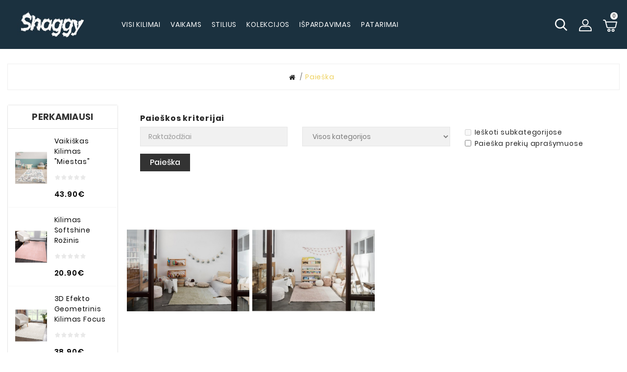

--- FILE ---
content_type: text/html; charset=utf-8
request_url: https://shaggy.lt/paieska?sort=rating&order=ASC&tag=gelato
body_size: 12157
content:
<!DOCTYPE html><!--[if IE]><![endif]--><!--[if IE 8 ]><html dir="ltr" lang="lt" class="ie8"><![endif]--><!--[if IE 9 ]><html dir="ltr" lang="lt" class="ie9"><![endif]--><!--[if (gt IE 9)|!(IE)]><!-->
<html dir="ltr" lang="lt"><!--<![endif]--><head><meta charset="UTF-8" /><meta name="viewport" content="width=device-width, initial-scale=1"><meta http-equiv="X-UA-Compatible" content="IE=edge"><title>Paieška - Žymė -gelato</title><base href="https://shaggy.lt/" /><script src="catalog/view/javascript/jquery/jquery-2.1.1.min.js"></script><script src="catalog/view/javascript/bootstrap/js/bootstrap.min.js"></script><link href="catalog/view/javascript/font-awesome/css/font-awesome.min.css" rel="stylesheet" type="text/css" /><link href="catalog/view/javascript/bootstrap/css/bootstrap.min.css" rel="stylesheet" media="screen" /><link href="catalog/view/theme/opc_furniture_table_304/assets/css/owl.carousel.min.css" rel="stylesheet" /><link href="catalog/view/theme/opc_furniture_table_304/assets/css/nivo.css" rel="stylesheet" /><link href="catalog/view/theme/opc_furniture_table_304/assets/css/jquery.fancybox.css" rel="stylesheet" /><link href="catalog/view/theme/opc_furniture_table_304/assets/css/jquery.minicolors.css" rel="stylesheet" /><link href="catalog/view/theme/opc_furniture_table_304/assets/css/bootstrap-toggle.min.css" rel="stylesheet" /><script src="catalog/view/javascript/common.js"></script><script type="text/javascript" src="catalog/view/theme/opc_furniture_table_304/assets/js/owl.js"></script><script type="text/javascript" src="catalog/view/theme/opc_furniture_table_304/assets/js/nivo.js"></script><script type="text/javascript" src="catalog/view/theme/opc_furniture_table_304/assets/js/jquery.fancybox.js"></script><script type="text/javascript" src="catalog/view/theme/opc_furniture_table_304/assets/js/jquery.minicolors.js"></script><script type="text/javascript" src="catalog/view/theme/opc_furniture_table_304/assets/js/bootstrap-toggle.min.js"></script><script type="text/javascript" src="catalog/view/theme/opc_furniture_table_304/assets/js/jquery.storageapi.min.js"></script><script type="text/javascript" src="catalog/view/theme/opc_furniture_table_304/assets/js/jquery.balance.js"></script><script type="text/javascript" src="catalog/view/theme/opc_furniture_table_304/assets/js/tvcmsmenu.js"></script><script type="text/javascript" src="catalog/view/theme/opc_furniture_table_304/assets/js/commonthemevolty.js"></script><script type="text/javascript" src="catalog/view/theme/opc_furniture_table_304/assets/js/custom.js"></script><link href="catalog/view/theme/opc_furniture_table_304/assets/css/theme.css" rel="stylesheet" /><link href="catalog/view/theme/opc_furniture_table_304/assets/css/common.css" rel="stylesheet" /><link href="catalog/view/theme/opc_furniture_table_304/assets/css/custom.css" rel="stylesheet" /><link href="catalog/view/theme/opc_furniture_table_304/assets/css/tvcmsmenu.css" rel="stylesheet" /><link href="https://shaggy.lt/image/catalog/logo/logo1.png" rel="icon" /><link href="https://plus.google.com/" rel="publisher" /><script async src="https://www.googletagmanager.com/gtag/js?id=G-SY0W7LHCPL"></script><script>
 window.dataLayer = window.dataLayer || [];
 function gtag(){dataLayer.push(arguments);}
 gtag('js', new Date());

 gtag('config', 'G-SY0W7LHCPL');
</script><meta name="verify-paysera" content="a26256e4b740111d8358d7c8d7149f09"><link rel="stylesheet" href="catalog/view/javascript/jquery.cluetip.css" type="text/css" /><script src="catalog/view/javascript/jquery.cluetip.js" type="text/javascript"></script><script type="text/javascript">
$(document).ready(function() {
$('a.title').cluetip({splitTitle: '|'});
 $('ol.rounded a:eq(0)').cluetip({splitTitle: '|', dropShadow: false, cluetipClass: 'rounded', showtitle: false});
 $('ol.rounded a:eq(1)').cluetip({cluetipClass: 'rounded', dropShadow: false, showtitle: false, positionBy: 'mouse'});
 $('ol.rounded a:eq(2)').cluetip({cluetipClass: 'rounded', dropShadow: false, showtitle: false, positionBy: 'bottomTop', topOffset: 70});
 $('ol.rounded a:eq(3)').cluetip({cluetipClass: 'rounded', dropShadow: false, sticky: true, ajaxCache: false, arrows: true});
 $('ol.rounded a:eq(4)').cluetip({cluetipClass: 'rounded', dropShadow: false});
});
</script><script type="application/ld+json">
{ "@context" : "http://schema.org", "@type" : "Organization", "name" : "Shaggy", "url" : "https://shaggy.lt/", "logo" : "https://shaggy.lt/image/catalog/logo/18868_shaggy_logo_KJ-03_3.jpg", "contactPoint" : [
{ "@type" : "ContactPoint", "telephone" : "+37062294224", "contactType" : "customer service"
} ] }
</script><script type="text/javascript">
 // we are using this flag to determine if the pixel
 // is successfully added to the header
 window.isFacebookPixelInHeaderAdded = 1;
 window.isFacebookPixelAdded=1;
</script><script type="text/javascript">
 function facebook_loadScript(url, callback) {
 var script = document.createElement("script");
 script.type = "text/javascript";
 if(script.readyState) { // only required for IE <9
 script.onreadystatechange = function() {
  if (script.readyState === "loaded" || script.readyState === "complete") {
  script.onreadystatechange = null;
  if (callback) {
  callback();
  }
  }
 };
 } else { //Others
 if (callback) {
  script.onload = callback;
 }
 }

 script.src = url;
 document.getElementsByTagName("head")[0].appendChild(script);
 }
</script><script type="text/javascript">
 (function() {
 var enableCookieBar = '';
 if (enableCookieBar == '1') {
 facebook_loadScript("catalog/view/javascript/facebook_business/cookieconsent.min.js");

 // loading the css file
 var css = document.createElement("link");
 css.setAttribute("rel", "stylesheet");
 css.setAttribute("type", "text/css");
 css.setAttribute(
  "href",  "catalog/view/theme/css/facebook_business/cookieconsent.min.css");
 document.getElementsByTagName("head")[0].appendChild(css);

 window.addEventListener("load", function(){
  function setConsent() {
  fbq(
  'consent',  this.hasConsented() ? 'grant' : 'revoke'
  );
  }
  window.cookieconsent.initialise({
  palette: {
  popup: {
   background: '#237afc'
  },  button: {
   background: '#fff',   text: '#237afc'
  }
  },  cookie: {
  name: fbq.consentCookieName
  },  type: 'opt-out',  showLink: false,  content: {
  allow: 'Agree',  deny: 'Opt Out',  header: 'Our Site Uses Cookies',  message: 'By clicking Agree, you agree to our <a class="cc-link" href="https://www.facebook.com/legal/terms/update" target="_blank">terms of service</a>, <a class="cc-link" href="https://www.facebook.com/policies/" target="_blank">privacy policy</a> and <a class="cc-link" href="https://www.facebook.com/policies/cookies/" target="_blank">cookies policy</a>.'
  },  layout: 'basic-header',  location: true,  revokable: true,  onInitialise: setConsent,  onStatusChange: setConsent,  onRevokeChoice: setConsent
  }, function (popup) {
  // If this isn't open, we know that we can use cookies.
  if (!popup.getStatus() && !popup.options.enabled) {
  popup.setStatus(cookieconsent.status.dismiss);
  }
  });
 });
 }
 })();
</script><script type="text/javascript">
 (function() {
 !function(f,b,e,v,n,t,s){if(f.fbq)return;n=f.fbq=function(){n.callMethod?
 n.callMethod.apply(n,arguments):n.queue.push(arguments)};if(!f._fbq)f._fbq=n;
 n.push=n;n.loaded=!0;n.version='2.0';n.queue=[];t=b.createElement(e);t.async=!0;
 t.src=v;s=b.getElementsByTagName(e)[0];s.parentNode.insertBefore(t,s)}(window, document,'script','https://connect.facebook.net/en_US/fbevents.js');

 var enableCookieBar = '';
 if (enableCookieBar == '1') {
 fbq.consentCookieName = 'fb_cookieconsent_status';

 (function() {
  function getCookie(t){var i=("; "+document.cookie).split("; "+t+"=");if(2==i.length)return i.pop().split(";").shift()}
  var consentValue = getCookie(fbq.consentCookieName);
  fbq('consent', consentValue === 'dismiss' ? 'grant' : 'revoke');
 })();
 } // system auto generated facebook_pixel.js, DO NOT MODIFY
 pixel_script_filename = 'catalog/view/javascript/facebook_business/facebook_pixel_3_1_2.js';
 // system auto generated facebook_pixel.js, DO NOT MODIFY
 facebook_loadScript(
  pixel_script_filename,  function() {
  var params ={
 "agent": "exopencart-3.0.2.0-4.2.1"
};
  _facebookAdsExtension.facebookPixel.init(
  '566981191530867',{},  params);  _facebookAdsExtension.facebookPixel.firePixel(
   JSON.parse('{\"event_name\":\"Search\",\"content_ids\":[\"44144\",\"44145\"],\"content_name\":\"Paie\\u0161ka\",\"content_type\":\"product\",\"contents\":[{\"id\":\"44144\",\"quantity\":1},{\"id\":\"44145\",\"quantity\":1}],\"currency\":\"EUR\",\"search_string\":\"gelato\",\"value\":408,\"num_items\":2,\"event_id\":\"3d1c620f-e79b-44cd-9c8e-8bd19eafa220\"}'));  }); })();
</script><script type="text/javascript">
 // we are using this flag to determine if the customer chat
 // is successfully added to the header
 window.isFacebookCustomerChatInHeaderAdded = 1;
 window.isFacebookCustomerChatAdded=1;
</script><script type="text/javascript">
 // we are using this flag to determine if the pixel
 // is successfully added to the header
 window.isFacebookPixelInHeaderAdded = 1;
 window.isFacebookPixelAdded=1;
</script><script type="text/javascript">
 function facebook_loadScript(url, callback) {
 var script = document.createElement("script");
 script.type = "text/javascript";
 if(script.readyState) { // only required for IE <9
 script.onreadystatechange = function() {
  if (script.readyState === "loaded" || script.readyState === "complete") {
  script.onreadystatechange = null;
  if (callback) {
  callback();
  }
  }
 };
 } else { //Others
 if (callback) {
  script.onload = callback;
 }
 }

 script.src = url;
 document.getElementsByTagName("head")[0].appendChild(script);
 }
</script><script type="text/javascript">
 (function() {
 var enableCookieBar = '';
 if (enableCookieBar == '1') {
 facebook_loadScript("catalog/view/javascript/facebook_business/cookieconsent.min.js");

 // loading the css file
 var css = document.createElement("link");
 css.setAttribute("rel", "stylesheet");
 css.setAttribute("type", "text/css");
 css.setAttribute(
  "href",  "catalog/view/theme/css/facebook_business/cookieconsent.min.css");
 document.getElementsByTagName("head")[0].appendChild(css);

 window.addEventListener("load", function(){
  function setConsent() {
  fbq(
  'consent',  this.hasConsented() ? 'grant' : 'revoke'
  );
  }
  window.cookieconsent.initialise({
  palette: {
  popup: {
   background: '#237afc'
  },  button: {
   background: '#fff',   text: '#237afc'
  }
  },  cookie: {
  name: fbq.consentCookieName
  },  type: 'opt-out',  showLink: false,  content: {
  allow: 'Agree',  deny: 'Opt Out',  header: 'Our Site Uses Cookies',  message: 'By clicking Agree, you agree to our <a class="cc-link" href="https://www.facebook.com/legal/terms/update" target="_blank">terms of service</a>, <a class="cc-link" href="https://www.facebook.com/policies/" target="_blank">privacy policy</a> and <a class="cc-link" href="https://www.facebook.com/policies/cookies/" target="_blank">cookies policy</a>.'
  },  layout: 'basic-header',  location: true,  revokable: true,  onInitialise: setConsent,  onStatusChange: setConsent,  onRevokeChoice: setConsent
  }, function (popup) {
  // If this isn't open, we know that we can use cookies.
  if (!popup.getStatus() && !popup.options.enabled) {
  popup.setStatus(cookieconsent.status.dismiss);
  }
  });
 });
 }
 })();
</script><script type="text/javascript">
 (function() {
 !function(f,b,e,v,n,t,s){if(f.fbq)return;n=f.fbq=function(){n.callMethod?
 n.callMethod.apply(n,arguments):n.queue.push(arguments)};if(!f._fbq)f._fbq=n;
 n.push=n;n.loaded=!0;n.version='2.0';n.queue=[];t=b.createElement(e);t.async=!0;
 t.src=v;s=b.getElementsByTagName(e)[0];s.parentNode.insertBefore(t,s)}(window, document,'script','https://connect.facebook.net/en_US/fbevents.js');

 var enableCookieBar = '';
 if (enableCookieBar == '1') {
 fbq.consentCookieName = 'fb_cookieconsent_status';

 (function() {
  function getCookie(t){var i=("; "+document.cookie).split("; "+t+"=");if(2==i.length)return i.pop().split(";").shift()}
  var consentValue = getCookie(fbq.consentCookieName);
  fbq('consent', consentValue === 'dismiss' ? 'grant' : 'revoke');
 })();
 } // system auto generated facebook_pixel.js, DO NOT MODIFY
 pixel_script_filename = 'catalog/view/javascript/facebook_business/facebook_pixel_3_1_2.js';
 // system auto generated facebook_pixel.js, DO NOT MODIFY
 facebook_loadScript(
  pixel_script_filename,  function() {
  var params ={
 "agent": "exopencart-3.0.2.0-4.2.1"
};
  _facebookAdsExtension.facebookPixel.init(
  '566981191530867',{},  params);  _facebookAdsExtension.facebookPixel.firePixel(
   JSON.parse('{\"event_name\":\"Search\",\"content_ids\":[\"44144\",\"44145\"],\"content_name\":\"Paie\\u0161ka\",\"content_type\":\"product\",\"contents\":[{\"id\":\"44144\",\"quantity\":1},{\"id\":\"44145\",\"quantity\":1}],\"currency\":\"EUR\",\"search_string\":\"gelato\",\"value\":408,\"num_items\":2,\"event_id\":\"3d1c620f-e79b-44cd-9c8e-8bd19eafa220\"}'));  }); })();
</script><script type="text/javascript">
 // we are using this flag to determine if the customer chat
 // is successfully added to the header
 window.isFacebookCustomerChatInHeaderAdded = 1;
 window.isFacebookCustomerChatAdded=1;
</script><script type="text/javascript">
 // we are using this flag to determine if the pixel
 // is successfully added to the header
 window.isFacebookPixelInHeaderAdded = 1;
 window.isFacebookPixelAdded=1;
</script><script type="text/javascript">
 function facebook_loadScript(url, callback) {
 var script = document.createElement("script");
 script.type = "text/javascript";
 if(script.readyState) { // only required for IE <9
 script.onreadystatechange = function() {
  if (script.readyState === "loaded" || script.readyState === "complete") {
  script.onreadystatechange = null;
  if (callback) {
  callback();
  }
  }
 };
 } else { //Others
 if (callback) {
  script.onload = callback;
 }
 }

 script.src = url;
 document.getElementsByTagName("head")[0].appendChild(script);
 }
</script><script type="text/javascript">
 (function() {
 var enableCookieBar = '';
 if (enableCookieBar == '1') {
 facebook_loadScript("catalog/view/javascript/facebook_business/cookieconsent.min.js");

 // loading the css file
 var css = document.createElement("link");
 css.setAttribute("rel", "stylesheet");
 css.setAttribute("type", "text/css");
 css.setAttribute(
  "href",  "catalog/view/theme/css/facebook_business/cookieconsent.min.css");
 document.getElementsByTagName("head")[0].appendChild(css);

 window.addEventListener("load", function(){
  function setConsent() {
  fbq(
  'consent',  this.hasConsented() ? 'grant' : 'revoke'
  );
  }
  window.cookieconsent.initialise({
  palette: {
  popup: {
   background: '#237afc'
  },  button: {
   background: '#fff',   text: '#237afc'
  }
  },  cookie: {
  name: fbq.consentCookieName
  },  type: 'opt-out',  showLink: false,  content: {
  allow: 'Agree',  deny: 'Opt Out',  header: 'Our Site Uses Cookies',  message: 'By clicking Agree, you agree to our <a class="cc-link" href="https://www.facebook.com/legal/terms/update" target="_blank">terms of service</a>, <a class="cc-link" href="https://www.facebook.com/policies/" target="_blank">privacy policy</a> and <a class="cc-link" href="https://www.facebook.com/policies/cookies/" target="_blank">cookies policy</a>.'
  },  layout: 'basic-header',  location: true,  revokable: true,  onInitialise: setConsent,  onStatusChange: setConsent,  onRevokeChoice: setConsent
  }, function (popup) {
  // If this isn't open, we know that we can use cookies.
  if (!popup.getStatus() && !popup.options.enabled) {
  popup.setStatus(cookieconsent.status.dismiss);
  }
  });
 });
 }
 })();
</script><script type="text/javascript">
 (function() {
 !function(f,b,e,v,n,t,s){if(f.fbq)return;n=f.fbq=function(){n.callMethod?
 n.callMethod.apply(n,arguments):n.queue.push(arguments)};if(!f._fbq)f._fbq=n;
 n.push=n;n.loaded=!0;n.version='2.0';n.queue=[];t=b.createElement(e);t.async=!0;
 t.src=v;s=b.getElementsByTagName(e)[0];s.parentNode.insertBefore(t,s)}(window, document,'script','https://connect.facebook.net/en_US/fbevents.js');

 var enableCookieBar = '';
 if (enableCookieBar == '1') {
 fbq.consentCookieName = 'fb_cookieconsent_status';

 (function() {
  function getCookie(t){var i=("; "+document.cookie).split("; "+t+"=");if(2==i.length)return i.pop().split(";").shift()}
  var consentValue = getCookie(fbq.consentCookieName);
  fbq('consent', consentValue === 'dismiss' ? 'grant' : 'revoke');
 })();
 } // system auto generated facebook_pixel.js, DO NOT MODIFY
 pixel_script_filename = 'catalog/view/javascript/facebook_business/facebook_pixel_3_1_2.js';
 // system auto generated facebook_pixel.js, DO NOT MODIFY
 facebook_loadScript(
  pixel_script_filename,  function() {
  var params ={
 "agent": "exopencart-3.0.2.0-4.2.1"
};
  _facebookAdsExtension.facebookPixel.init(
  '566981191530867',{},  params);  _facebookAdsExtension.facebookPixel.firePixel(
   JSON.parse('{\"event_name\":\"Search\",\"content_ids\":[\"44144\",\"44145\"],\"content_name\":\"Paie\\u0161ka\",\"content_type\":\"product\",\"contents\":[{\"id\":\"44144\",\"quantity\":1},{\"id\":\"44145\",\"quantity\":1}],\"currency\":\"EUR\",\"search_string\":\"gelato\",\"value\":408,\"num_items\":2,\"event_id\":\"3d1c620f-e79b-44cd-9c8e-8bd19eafa220\"}'));  }); })();
</script><script type="text/javascript">
 // we are using this flag to determine if the customer chat
 // is successfully added to the header
 window.isFacebookCustomerChatInHeaderAdded = 1;
 window.isFacebookCustomerChatAdded=1;
</script></head><body id="noid" class="lang-es country-us currency-usd layout-full-width page-index tax-display-disabled " data-menu-sticky='1'><div class="mainmenustickystatus hidden">1</div><div class="ttv-main-div"><header id="header" class="clearfix"><div class="ttvcmsdesktop-top-header-wrapper hidden-md-down"><div class="container"><div class="row ttvcmsdesktop-top-header-box"><div class="col-sm-12 col-md-2 col-lg-2 ttvcms-header-logo-wrapper"><div class="hidden-sm-down ttvcms-header-logo" id="ttvcmsdesktop-logo"><div class="ttv-header-logo"><a href="https://shaggy.lt/" class="ttvheader-top-logo-wrapper"><img class="logo img-responsive" src="https://shaggy.lt/image/catalog/logo/18868_shaggy_logo_KJ-03_3.jpg" title="Shaggy" alt="Shaggy"></a></div></div></div><div class="col-sm-12 col-md-8 col-lg-8 ttvheader-mega-menu"><nav class="ttvmain-menu ttvhorizontal-menu ttvmenu-bars"><ul class=""><li class="ttvmenu-main-wrapperleft"><a class="ttvmenu-link" href="/kilimai"><span>VISI KILIMAI</span></a></li><li class="ttvmenu-main-wrapperleft"><a class="ttvmenu-link" href="/vaiku-kambariui"><span>VAIKAMS</span></a></li><li class="ttvmenu-main-wrapperleft"><a class="ttvmenu-link" href="/kilimu-stilius"><span>STILIUS</span></a></li><li class="ttvmenu-main-wrapperleft"><a class="ttvmenu-link" href="/kilimu-kolekcijos"><span>KOLEKCIJOS</span></a></li><li class="ttvmenu-main-wrapperleft"><a class="ttvmenu-link" href="/ispardavimas"><span>IŠPARDAVIMAS</span></a></li><li class="ttvmenu-main-wrapperleft"><a class="ttvmenu-link" href="/patarimai"><span>PATARIMAI</span></a></li></ul></nav></div><div class="col-sm-12 col-md-2 col-lg-2 ttvcmsheader-nav-right"><div class="tvsearch-cart-account-wrapper"><div class="ttvcmssearch-wrapper" id="_desktop_search"><div id="ttvsearch" class="search-widget ttvcmsheader-search"><div class="ttvsearch-icon"><i class="ttvsearch-open"></i></div><div class="ttvsearch-header-display-wrappper"><div class="ttvheader-search-main"><select name="category_id" class="ttv-search-category"><option value="0">All</option><option value="391">Išpardavimas</option><option value="393">Kolekcijos</option><option value="545">--Kolekcija Allure</option><option value="428">--Kolekcija Alter</option><option value="432">--Kolekcija Andre</option><option value="522">--Kolekcija Angel</option><option value="447">--Kolekcija Antica</option><option value="534">--Kolekcija Antique</option><option value="429">--Kolekcija April</option><option value="431">--Kolekcija Art</option><option value="544">--Kolekcija Balance</option><option value="412">--Kolekcija Belle</option><option value="417">--Kolekcija Berber</option><option value="476">--Kolekcija Beyazit</option><option value="540">--Kolekcija Bliss</option><option value="421">--Kolekcija Boho</option><option value="520">--Kolekcija Bonito</option><option value="436">--Kolekcija Botanic</option><option value="525">--Kolekcija Bubble</option><option value="395">--Kolekcija Bunny</option><option value="474">--Kolekcija Casa</option><option value="433">--Kolekcija Chic</option><option value="519">--Kolekcija Clasico</option><option value="434">--Kolekcija Color</option><option value="435">--Kolekcija Cooper</option><option value="404">--Kolekcija Core</option><option value="469">--Kolekcija Cotton</option><option value="394">--Kolekcija Cozy</option><option value="399">--Kolekcija De Luxe</option><option value="542">--Kolekcija Distin</option><option value="478">--Kolekcija Dizayn</option><option value="538">--Kolekcija Duke</option><option value="537">--Kolekcija Dune</option><option value="531">--Kolekcija DuoRug</option><option value="441">--Kolekcija Elitra</option><option value="426">--Kolekcija Emerald</option><option value="437">--Kolekcija Fancy</option><option value="439">--Kolekcija Feel</option><option value="533">--Kolekcija Flair</option><option value="440">--Kolekcija Flat</option><option value="416">--Kolekcija Flim</option><option value="402">--Kolekcija Floorlux</option><option value="485">--Kolekcija Florence</option><option value="480">--Kolekcija Florya</option><option value="405">--Kolekcija Fluffy</option><option value="442">--Kolekcija Focus</option><option value="397">--Kolekcija Fun</option><option value="546">--Kolekcija Fusion</option><option value="410">--Kolekcija Gloss</option><option value="445">--Kolekcija Hampton</option><option value="423">--Kolekcija Inspiration</option><option value="458">--Kolekcija Intero</option><option value="530">--Kolekcija Jersey</option><option value="528">--Kolekcija Jute</option><option value="396">--Kolekcija Lapin</option><option value="401">--Kolekcija Latio</option><option value="539">--Kolekcija Lind</option><option value="524">--Kolekcija Lindo</option><option value="486">--Kolekcija Lira</option><option value="403">--Kolekcija Loft</option><option value="535">--Kolekcija Loom</option><option value="532">--Kolekcija Lounge</option><option value="415">--Kolekcija Luce</option><option value="481">--Kolekcija Manyas</option><option value="443">--Kolekcija Maroc</option><option value="515">--Kolekcija Mateo</option><option value="398">--Kolekcija Mefe</option><option value="482">--Kolekcija Mirada</option><option value="521">--Kolekcija Miro</option><option value="444">--Kolekcija Mista</option><option value="413">--Kolekcija Moda</option><option value="446">--Kolekcija Moda Beige</option><option value="464">--Kolekcija Moda Soft</option><option value="516">--Kolekcija Mode</option><option value="448">--Kolekcija Moment</option><option value="465">--Kolekcija Monstera</option><option value="475">--Kolekcija Mood</option><option value="484">--Kolekcija Morad</option><option value="477">--Kolekcija Moroc</option><option value="420">--Kolekcija Mundo</option><option value="487">--Kolekcija Nain</option><option value="523">--Kolekcija Nano</option><option value="472">--Kolekcija Noa</option><option value="449">--Kolekcija Noble</option><option value="427">--Kolekcija Nordic</option><option value="473">--Kolekcija Novel</option><option value="407">--Kolekcija Ohio</option><option value="529">--Kolekcija Origi</option><option value="466">--Kolekcija Palm</option><option value="483">--Kolekcija Patara</option><option value="526">--Kolekcija Patchwork</option><option value="414">--Kolekcija Patio</option><option value="450">--Kolekcija Plainly</option><option value="463">--Kolekcija Platin</option><option value="430">--Kolekcija Posh</option><option value="452">--Kolekcija Pulpy</option><option value="453">--Kolekcija Rebec</option><option value="400">--Kolekcija Royal</option><option value="488">--Kolekcija Santo</option><option value="467">--Kolekcija Santorini</option><option value="457">--Kolekcija Savana</option><option value="451">--Kolekcija Scandi</option><option value="409">--Kolekcija Sevilla</option><option value="470">--Kolekcija Shaggy</option><option value="454">--Kolekcija Silkroad</option><option value="422">--Kolekcija Sion</option><option value="418">--Kolekcija Sketch</option><option value="419">--Kolekcija Skin</option><option value="408">--Kolekcija Soffi</option><option value="455">--Kolekcija Softshine</option><option value="517">--Kolekcija Softy</option><option value="424">--Kolekcija Sole</option><option value="541">--Kolekcija Spark</option><option value="456">--Kolekcija Spring</option><option value="468">--Kolekcija Sun</option><option value="406">--Kolekcija Teddy</option><option value="536">--Kolekcija Terra</option><option value="425">--Kolekcija Timeless</option><option value="518">--Kolekcija Timo</option><option value="459">--Kolekcija Tine</option><option value="460">--Kolekcija Toledo</option><option value="461">--Kolekcija Topia</option><option value="479">--Kolekcija Topia Mat</option><option value="489">--Kolekcija Tuls</option><option value="490">--Kolekcija Twin</option><option value="411">--Kolekcija Union</option><option value="462">--Kolekcija Valencia</option><option value="471">--Kolekcija Valensija</option><option value="527">--Kolekcija Villa</option><option value="438">--Kolekcija Vinci</option><option value="543">--Kolekcija Visco</option><option value="378">Stilius</option><option value="384">--Abstraktūs</option><option value="504">--Actekų raštų</option><option value="505">--Akmens imitacija</option><option value="379">--Boho</option><option value="503">--Deimantų raštų </option><option value="385">--Etniniai</option><option value="382">--Gėlėti</option><option value="383">--Geometriniai</option><option value="502">--Glamour </option><option value="508">--Graikiškų raštų </option><option value="375">--Klasikiniai</option><option value="390">--Lauko kilimai</option><option value="511">--Linijuoti</option><option value="513">--Marmuro imitacija</option><option value="376">--Marokietiški</option><option value="506">--Medienos imitacija</option><option value="374">--Modernūs</option><option value="387">--Nerti</option><option value="507">--Neslystantys</option><option value="510">--Ornamentuoti</option><option value="377">--Patchwork</option><option value="500">--Plokščio audimo</option><option value="386">--Rytietiški</option><option value="371">--Shaggy</option><option value="499">--Struktūriniai</option><option value="514">--Su kutais</option><option value="509">--Su rėmeliu</option><option value="512">--Su žvaigždėmis</option><option value="373">--Vienspalviai</option><option value="381">--Vintažiniai</option><option value="389">--Voniai</option><option value="501">--Zigzagų motyvų</option><option value="201">Vaikiški kilimai</option><option value="491">Vaikų kambariui</option><option value="497">--Baldų komplektai</option><option value="492">--Lovytės kūdikiams</option><option value="493">--Vaikiški čiužiniai</option><option value="494">--Vaikiški foteliukai</option><option value="498">--Vaikiškos lovytės</option><option value="495">--Vaikiškos sofutės</option><option value="496">--Vystymo stalai</option><option value="214">Visi kilimai</option><option value="365">--Apvalūs</option><option value="366">--Kvadratiniai</option><option value="392">--Netaisyklingi</option><option value="369">--Rinkiniai</option><option value="367">--Stačiakampiai</option><option value="368">--Takeliai</option><option value="352">Ypatingi pasiūlymai</option><option value="67">Perkamiausi</option></select><div class="ttvheader-top-search-wrapper-info-box"><input type="text" name="search" value="" autocomplete="off" placeholder="Ieškoti kataloge" class="ttvcmssearch-words ttvjssearch" /></div><button type="submit" class="ttvheader-search-btn" class="searchclick"><i class="fa fa-search" aria-hidden="true"></i></button></div><div class="ttvsearch-result"></div></div></div><script type="text/javascript">
$(".ttv-search-category").change(function() {
 $('.ttvjssearch').keyup();
});

$(document).ready(function() {
 /* Search Click*/
 $(document).on("click", ".ttvsearch-more-search, .ttvheader-search-btn", function() {
  var category_id = $('.ttv-search-category').val();
  var url = 'https://shaggy.lt/paieska';
  var value = $('.ttvjssearch').val();
  //var value = $('.ttvsearch input[name=\'search\']').val();
  if (value) {
  url += '&search=' + encodeURIComponent(value);
  }
  if (category_id == 0) {
  location = url;
  } else {
  location = url + '&category_id=' + category_id;
  }
 });

 /* Search Click*/

 /* Search enter*/
 $('.ttvheader-top-search-wrapper-info-box input[name=\'search\']').bind('keydown', function(e) {
  if (e.keyCode == 13) {
  $('.ttvheader-search-btn').trigger('click');
  }
 });
 /* Search enter*/


 /* Search Keyup*/

 $('.ttvjssearch').keyup(function() {
  var obj = $('.ttvsearch-header-display-wrappper').parent().find('.ttvsearch-result');
  var category_id = $('.ttv-search-category').val();
  var value = $(this).val();
  obj.html('');
  obj.show();
  var search_words = $(this).val();
  if (search_words.length != 0) {
  $.ajax({
   type: 'post',   data: { category_id: category_id, search: value },   url: 'https://shaggy.lt/index.php?route=common/tvcmscustomlink/autocomplete',   cache: false,   success: function(data) {
    obj.html('');
    obj.append(data);
   },   error: function(jqXHR, textStatus, errorThrown) {
    console.log(textStatus, errorThrown);
   }
  });
  }
 });
 /* Search Keyup*/
});


/********************* Start Search DropDown js *****************************************/

// $(document).on('click', '.ttvsearch-dropdown-close-wrapper', function() {
//  $('.ttvcmssearch-words').val('');
//  $('.ttvsearch-result').html('');
//  $('#header .ttvsearch-header-display-wrappper').removeClass('open');
// });
/********************* End Search DropDown js *****************************************/
</script></div><div class="ttvcms-header-myaccount"><button class="btn-unstyle ttv-myaccount-btn"><i class="fa fa-user" aria-hidden="true"></i></button><div class="dropdown-menu ttv-account-dropdown ttv-dropdown"><div id="ttvcmsdesktop-user-info" class="ttvcms-header-sign"><div class="user-info ttvheader-sign"><script type="text/javascript">
// Language
$('#tvcmsform-language .language-select').on('click', function(e) {
e.preventDefault();
$('#tvcmsform-language input[name=\'code\']').val($(this).attr('title'));
$('#tvcmsform-language').submit();
});
</script><script type="text/javascript">
// Currency
$('#tvcmsform-currency .currency-select').on('click', function(e) {
 e.preventDefault();

 $('#tvcmsform-currency input[name=\'code\']').val($(this).attr('title'));

 $('#tvcmsform-currency').submit();
});
</script><div class="ttvheader-compare"><a class="ttvhedaer-sign-btn" href="https://shaggy.lt/prekiu-palyginimas">Prekių palyginimas (%s)
          (<span id="countcompare">0</span>)
         </a></div><div class="ttvheader-wishlist"><a class="ttvhedaer-sign-btn" href="https://shaggy.lt/pageidavimai">Pageidavimų sąrašas
          (<span id="countwishlist">0</span>)
         </a></div><a href="https://shaggy.lt/prisijungti" class="ttvhedaer-sign-btn" title="Log in to your customer account"><span class="ttvhedaer-sign-span">Prisijungti</span></a></div></div></div></div><div id="_desktop_cart" class="ttvcms-header-cart"><div class="blockcart cart-preview inactive ttv-header-cart"><div id="cartdropdwon" class="ttvheader-cart-wrapper"><div class="ttvheader-cart-btn-wrapper"><div class="ttv-cart-icon"><i class="fa fa-shopping-cart shopping-cart" aria-hidden="true"></i><span class="ttvcart-counter cart-total">0
 </span></div></div><ul><li><div class="ttvcmscart-show-dropdown"><div class="ttvcart-no-product"><div class="ttvcart-no-product-label">Jūsų krepšelis tuščias!</div></div></div></li></ul></div></div></div></div></div></div></div></div><div id="ttvcms-mobile-view-header" class="hidden-lg-up clearfix"><div class="ttvmobile-header-row"><div class="ttvcmsmobile-header-menu col-sm-4 col-xs-3"><div id="ttvcmsmobile-horizontal-menu"></div></div><div class="ttvcmsmobile-header-upper col-sm-4 col-xs-12"><div id="ttvcmsmobile-header-logo"></div></div><div id="ttvcmsmobile-header-right" class="col-sm-4 col-xs-9"></div></div></div></header><style>li.ttvmenu-main-wrapperleft {
 float: left;
 padding-left: 20px;
}
li.ttvmenu-main-wrapperleft a{color:#fff;}

.ttvproduct-compare {
 display:none;
}
</style><div id="mfilter-json" style="display:none">eyJzZW9fZGF0YSI6eyJtZXRhX3RpdGxlIjoiUGFpZVx1MDE2MWthIC0gXHUwMTdkeW1cdTAxMTcgLWdlbGF0byJ9fQ==</div><div id="wrapper"><div id="product-search" class="ttv-category-sub-page"><div class="container ttv-left-layout"><nav class="breadcrumb"><ol><li><a href="https://shaggy.lt/"><span><i class="fa fa-home"></i></span></a></li><li><a href="https://shaggy.lt/paieska?tag=gelato&amp;sort=rating&amp;order=ASC"><span>Paieška</span></a></li></ol></nav><div class="row"><aside id="column-left" class="col-xl-3 col-lg-3 col-md-12 col-sm-12 col-xs-12 ttv-left-right-panel-hide"><div class="ttvleft-column-remove"><div class="ttvleft-column-close-btn"></div></div><div class="ttvcmsleft-best-seller-product ttvleft-right-penal-all-block ttvall-block-box-shadows"><div class="ttvleft-best-seller-product"><div class="ttvleft-right-title-wrapper"><div class="ttvleft-right-title facet-label">PERKAMIAUSI</div><a class='ttvleft-right-title-toggle'><i class="fa fa-angle-down" aria-hidden="true"></i></a></div><div class="ttvleft-product-wrapper-info clearfix"><div class="products ttvleft-product-wrapper"><article class="ttvleft-right-product-slider"><div class="thumbnail-container"><div class="ttvproduct-wrapper"><div class="ttvproduct-image col-xl-4 col-lg-3 col-md-3 col-sm-3 col-xs-4"><a href="https://shaggy.lt/vaikiskas-kilimas-miestas.html" class="thumbnail product-thumbnail"><img src="https://shaggy.lt/image/cache/catalog/aaa/9696/anime-9376-cream%20raum-715x900.jpg" alt="Vaikiškas kilimas &quot;Miestas&quot;" data-full-size-image-url=""><img class="ttvproduct-hover-img" src="https://shaggy.lt/image/cache/catalog/aaa/9696/anime-9376-cream%20makro-715x900.jpg" alt="Vaikiškas kilimas &quot;Miestas&quot;" data-full-size-image-url=""></a></div><div class="product-description col-xl-8 col-lg-9 col-md-9 col-sm-9 col-xs-8"><div class="ttvproduct-name"><div class="product-title"><a href="https://shaggy.lt/vaikiskas-kilimas-miestas.html"><h6>Vaikiškas kilimas &quot;Miestas&quot;</h6></a></div></div><div class="ttvall-product-star-icon"><div class="comments_note"><div class="star_content"><div class="star"><i class="fa fa-star" aria-hidden="true"></i></div><div class="star"><i class="fa fa-star" aria-hidden="true"></i></div><div class="star"><i class="fa fa-star" aria-hidden="true"></i></div><div class="star"><i class="fa fa-star" aria-hidden="true"></i></div><div class="star"><i class="fa fa-star" aria-hidden="true"></i></div></div></div></div><div class="ttv-product-price"><div class="product-price-and-shipping"><span class="price">43.90€</span></div></div></div></div></div></article><article class="ttvleft-right-product-slider"><div class="thumbnail-container"><div class="ttvproduct-wrapper"><div class="ttvproduct-image col-xl-4 col-lg-3 col-md-3 col-sm-3 col-xs-4"><a href="https://shaggy.lt/vaikiškas-kilimas-softshine-rožinis.html" class="thumbnail product-thumbnail"><img src="https://shaggy.lt/image/cache/catalog/aaa/9454/m2-715x900.jpg" alt="Kilimas Softshine rožinis" data-full-size-image-url=""><img class="ttvproduct-hover-img" src="https://shaggy.lt/image/cache/catalog/aaa/9454/m4-715x900.jpg" alt="Kilimas Softshine rožinis" data-full-size-image-url=""></a></div><div class="product-description col-xl-8 col-lg-9 col-md-9 col-sm-9 col-xs-8"><div class="ttvproduct-name"><div class="product-title"><a href="https://shaggy.lt/vaikiškas-kilimas-softshine-rožinis.html"><h6>Kilimas Softshine rožinis</h6></a></div></div><div class="ttvall-product-star-icon"><div class="comments_note"><div class="star_content"><div class="star"><i class="fa fa-star" aria-hidden="true"></i></div><div class="star"><i class="fa fa-star" aria-hidden="true"></i></div><div class="star"><i class="fa fa-star" aria-hidden="true"></i></div><div class="star"><i class="fa fa-star" aria-hidden="true"></i></div><div class="star"><i class="fa fa-star" aria-hidden="true"></i></div></div></div></div><div class="ttv-product-price"><div class="product-price-and-shipping"><span class="price">20.90€</span></div></div></div></div></div></article><article class="ttvleft-right-product-slider"><div class="thumbnail-container"><div class="ttvproduct-wrapper"><div class="ttvproduct-image col-xl-4 col-lg-3 col-md-3 col-sm-3 col-xs-4"><a href="https://shaggy.lt/3d-efekto-geometrinis-kilimas-focus.html" class="thumbnail product-thumbnail"><img src="https://shaggy.lt/image/cache/catalog/aaa/9463/a2-715x900.jpg" alt="3D efekto geometrinis kilimas Focus " data-full-size-image-url=""><img class="ttvproduct-hover-img" src="https://shaggy.lt/image/cache/catalog/aaa/9463/a7-715x900.jpg" alt="3D efekto geometrinis kilimas Focus " data-full-size-image-url=""></a></div><div class="product-description col-xl-8 col-lg-9 col-md-9 col-sm-9 col-xs-8"><div class="ttvproduct-name"><div class="product-title"><a href="https://shaggy.lt/3d-efekto-geometrinis-kilimas-focus.html"><h6>3D efekto geometrinis kilimas Focus </h6></a></div></div><div class="ttvall-product-star-icon"><div class="comments_note"><div class="star_content"><div class="star"><i class="fa fa-star" aria-hidden="true"></i></div><div class="star"><i class="fa fa-star" aria-hidden="true"></i></div><div class="star"><i class="fa fa-star" aria-hidden="true"></i></div><div class="star"><i class="fa fa-star" aria-hidden="true"></i></div><div class="star"><i class="fa fa-star" aria-hidden="true"></i></div></div></div></div><div class="ttv-product-price"><div class="product-price-and-shipping"><span class="price">38.90€</span></div></div></div></div></div></article></div></div></div></div><div class="ttvcmsleft-new-product ttvleft-right-penal-all-block ttvall-block-box-shadows"><div class="ttvleft-new-product"><div class="ttvleft-right-title-wrapper"><div class="ttvleft-right-title facet-label">NAUJAUSIOS PREKĖS</div><a class='ttvleft-right-title-toggle'><i class="fa fa-angle-down" aria-hidden="true"></i></a></div><div class="ttvleft-product-wrapper-info clearfix"><div class="products ttvleft-product-wrapper"><article class="ttvleft-right-product-slider"><div class="thumbnail-container"><div class="ttvproduct-wrapper"><div class="ttvproduct-image col-xl-4 col-lg-3 col-md-3 col-sm-3 col-xs-4"><a href="https://shaggy.lt/geometriniu-rastu-kilimas-fusion-1292867631.html" class="thumbnail product-thumbnail"><img src="https://shaggy.lt/image/cache/catalog/aaa/9116/b1-715x900.jpg" alt="Geometrinių raštų kilimas Fusion" data-full-size-image-url=""><img class="ttvproduct-hover-img" src="https://shaggy.lt/image/cache/catalog/aaa/9116/b4-715x900.jpg" alt="Geometrinių raštų kilimas Fusion" data-full-size-image-url=""></a></div><div class="product-description col-xl-8 col-lg-9 col-md-9 col-sm-9 col-xs-8"><div class="ttvproduct-name"><div class="product-title"><a href="https://shaggy.lt/geometriniu-rastu-kilimas-fusion-1292867631.html"><h6>Geometrinių raštų kilimas Fusion</h6></a></div></div><div class="ttvall-product-star-icon"><div class="comments_note"><div class="star_content"><div class="star"><i class="fa fa-star" aria-hidden="true"></i></div><div class="star"><i class="fa fa-star" aria-hidden="true"></i></div><div class="star"><i class="fa fa-star" aria-hidden="true"></i></div><div class="star"><i class="fa fa-star" aria-hidden="true"></i></div><div class="star"><i class="fa fa-star" aria-hidden="true"></i></div></div></div></div><div class="ttv-product-price"><div class="product-price-and-shipping"><span class="price">37.99€</span></div></div></div></div></div></article><article class="ttvleft-right-product-slider"><div class="thumbnail-container"><div class="ttvproduct-wrapper"><div class="ttvproduct-image col-xl-4 col-lg-3 col-md-3 col-sm-3 col-xs-4"><a href="https://shaggy.lt/abstraktaus-dizaino-kilimas-fusion-1122167854.html" class="thumbnail product-thumbnail"><img src="https://shaggy.lt/image/cache/catalog/aaa/9116/c1-715x900.jpg" alt="Abstraktaus dizaino kilimas Fusion" data-full-size-image-url=""><img class="ttvproduct-hover-img" src="https://shaggy.lt/image/cache/catalog/aaa/9116/c4-715x900.jpg" alt="Abstraktaus dizaino kilimas Fusion" data-full-size-image-url=""></a></div><div class="product-description col-xl-8 col-lg-9 col-md-9 col-sm-9 col-xs-8"><div class="ttvproduct-name"><div class="product-title"><a href="https://shaggy.lt/abstraktaus-dizaino-kilimas-fusion-1122167854.html"><h6>Abstraktaus dizaino kilimas Fusion</h6></a></div></div><div class="ttvall-product-star-icon"><div class="comments_note"><div class="star_content"><div class="star"><i class="fa fa-star" aria-hidden="true"></i></div><div class="star"><i class="fa fa-star" aria-hidden="true"></i></div><div class="star"><i class="fa fa-star" aria-hidden="true"></i></div><div class="star"><i class="fa fa-star" aria-hidden="true"></i></div><div class="star"><i class="fa fa-star" aria-hidden="true"></i></div></div></div></div><div class="ttv-product-price"><div class="product-price-and-shipping"><span class="price">37.99€</span></div></div></div></div></div></article><article class="ttvleft-right-product-slider"><div class="thumbnail-container"><div class="ttvproduct-wrapper"><div class="ttvproduct-image col-xl-4 col-lg-3 col-md-3 col-sm-3 col-xs-4"><a href="https://shaggy.lt/abstraktaus-dizaino-kilimas-fusion-1792164183.html" class="thumbnail product-thumbnail"><img src="https://shaggy.lt/image/cache/catalog/aaa/9116/d1-715x900.jpg" alt="Abstraktaus dizaino kilimas Fusion" data-full-size-image-url=""><img class="ttvproduct-hover-img" src="https://shaggy.lt/image/cache/catalog/aaa/9116/d4-715x900.jpg" alt="Abstraktaus dizaino kilimas Fusion" data-full-size-image-url=""></a></div><div class="product-description col-xl-8 col-lg-9 col-md-9 col-sm-9 col-xs-8"><div class="ttvproduct-name"><div class="product-title"><a href="https://shaggy.lt/abstraktaus-dizaino-kilimas-fusion-1792164183.html"><h6>Abstraktaus dizaino kilimas Fusion</h6></a></div></div><div class="ttvall-product-star-icon"><div class="comments_note"><div class="star_content"><div class="star"><i class="fa fa-star" aria-hidden="true"></i></div><div class="star"><i class="fa fa-star" aria-hidden="true"></i></div><div class="star"><i class="fa fa-star" aria-hidden="true"></i></div><div class="star"><i class="fa fa-star" aria-hidden="true"></i></div><div class="star"><i class="fa fa-star" aria-hidden="true"></i></div></div></div></div><div class="ttv-product-price"><div class="product-price-and-shipping"><span class="price">37.99€</span></div></div></div></div></div></article></div></div></div></div></aside><div id="content-wrapper" class="left-columncol-xl-12 col-lg-12 col-md-12 col-sm-12 col-xs-12ttvcontent-full-width"><div id="mfilter-content-container"><div id="main"><div class="search-criteria"><label class="control-label ttv-search-title">Paieškos kriterijai</label><div class="row"><div class="col-sm-4"><input type="text" name="search" value="" placeholder="Raktažodžiai" class="form-control ttv-search-input" /></div><div class="col-sm-4"><select name="category_id" class="form-control ttv-search-category"><option value="0">Visos kategorijos</option><option value="391">Išpardavimas</option><option value="393">Kolekcijos</option><option value="545">&nbsp;&nbsp;&nbsp;&nbsp;&nbsp;&nbsp;Kolekcija Allure</option><option value="428">&nbsp;&nbsp;&nbsp;&nbsp;&nbsp;&nbsp;Kolekcija Alter</option><option value="432">&nbsp;&nbsp;&nbsp;&nbsp;&nbsp;&nbsp;Kolekcija Andre</option><option value="522">&nbsp;&nbsp;&nbsp;&nbsp;&nbsp;&nbsp;Kolekcija Angel</option><option value="447">&nbsp;&nbsp;&nbsp;&nbsp;&nbsp;&nbsp;Kolekcija Antica</option><option value="534">&nbsp;&nbsp;&nbsp;&nbsp;&nbsp;&nbsp;Kolekcija Antique</option><option value="429">&nbsp;&nbsp;&nbsp;&nbsp;&nbsp;&nbsp;Kolekcija April</option><option value="431">&nbsp;&nbsp;&nbsp;&nbsp;&nbsp;&nbsp;Kolekcija Art</option><option value="544">&nbsp;&nbsp;&nbsp;&nbsp;&nbsp;&nbsp;Kolekcija Balance</option><option value="412">&nbsp;&nbsp;&nbsp;&nbsp;&nbsp;&nbsp;Kolekcija Belle</option><option value="417">&nbsp;&nbsp;&nbsp;&nbsp;&nbsp;&nbsp;Kolekcija Berber</option><option value="476">&nbsp;&nbsp;&nbsp;&nbsp;&nbsp;&nbsp;Kolekcija Beyazit</option><option value="540">&nbsp;&nbsp;&nbsp;&nbsp;&nbsp;&nbsp;Kolekcija Bliss</option><option value="421">&nbsp;&nbsp;&nbsp;&nbsp;&nbsp;&nbsp;Kolekcija Boho</option><option value="520">&nbsp;&nbsp;&nbsp;&nbsp;&nbsp;&nbsp;Kolekcija Bonito</option><option value="436">&nbsp;&nbsp;&nbsp;&nbsp;&nbsp;&nbsp;Kolekcija Botanic</option><option value="525">&nbsp;&nbsp;&nbsp;&nbsp;&nbsp;&nbsp;Kolekcija Bubble</option><option value="395">&nbsp;&nbsp;&nbsp;&nbsp;&nbsp;&nbsp;Kolekcija Bunny</option><option value="474">&nbsp;&nbsp;&nbsp;&nbsp;&nbsp;&nbsp;Kolekcija Casa</option><option value="433">&nbsp;&nbsp;&nbsp;&nbsp;&nbsp;&nbsp;Kolekcija Chic</option><option value="519">&nbsp;&nbsp;&nbsp;&nbsp;&nbsp;&nbsp;Kolekcija Clasico</option><option value="434">&nbsp;&nbsp;&nbsp;&nbsp;&nbsp;&nbsp;Kolekcija Color</option><option value="435">&nbsp;&nbsp;&nbsp;&nbsp;&nbsp;&nbsp;Kolekcija Cooper</option><option value="404">&nbsp;&nbsp;&nbsp;&nbsp;&nbsp;&nbsp;Kolekcija Core</option><option value="469">&nbsp;&nbsp;&nbsp;&nbsp;&nbsp;&nbsp;Kolekcija Cotton</option><option value="394">&nbsp;&nbsp;&nbsp;&nbsp;&nbsp;&nbsp;Kolekcija Cozy</option><option value="399">&nbsp;&nbsp;&nbsp;&nbsp;&nbsp;&nbsp;Kolekcija De Luxe</option><option value="542">&nbsp;&nbsp;&nbsp;&nbsp;&nbsp;&nbsp;Kolekcija Distin</option><option value="478">&nbsp;&nbsp;&nbsp;&nbsp;&nbsp;&nbsp;Kolekcija Dizayn</option><option value="538">&nbsp;&nbsp;&nbsp;&nbsp;&nbsp;&nbsp;Kolekcija Duke</option><option value="537">&nbsp;&nbsp;&nbsp;&nbsp;&nbsp;&nbsp;Kolekcija Dune</option><option value="531">&nbsp;&nbsp;&nbsp;&nbsp;&nbsp;&nbsp;Kolekcija DuoRug</option><option value="441">&nbsp;&nbsp;&nbsp;&nbsp;&nbsp;&nbsp;Kolekcija Elitra</option><option value="426">&nbsp;&nbsp;&nbsp;&nbsp;&nbsp;&nbsp;Kolekcija Emerald</option><option value="437">&nbsp;&nbsp;&nbsp;&nbsp;&nbsp;&nbsp;Kolekcija Fancy</option><option value="439">&nbsp;&nbsp;&nbsp;&nbsp;&nbsp;&nbsp;Kolekcija Feel</option><option value="533">&nbsp;&nbsp;&nbsp;&nbsp;&nbsp;&nbsp;Kolekcija Flair</option><option value="440">&nbsp;&nbsp;&nbsp;&nbsp;&nbsp;&nbsp;Kolekcija Flat</option><option value="416">&nbsp;&nbsp;&nbsp;&nbsp;&nbsp;&nbsp;Kolekcija Flim</option><option value="402">&nbsp;&nbsp;&nbsp;&nbsp;&nbsp;&nbsp;Kolekcija Floorlux</option><option value="485">&nbsp;&nbsp;&nbsp;&nbsp;&nbsp;&nbsp;Kolekcija Florence</option><option value="480">&nbsp;&nbsp;&nbsp;&nbsp;&nbsp;&nbsp;Kolekcija Florya</option><option value="405">&nbsp;&nbsp;&nbsp;&nbsp;&nbsp;&nbsp;Kolekcija Fluffy</option><option value="442">&nbsp;&nbsp;&nbsp;&nbsp;&nbsp;&nbsp;Kolekcija Focus</option><option value="397">&nbsp;&nbsp;&nbsp;&nbsp;&nbsp;&nbsp;Kolekcija Fun</option><option value="546">&nbsp;&nbsp;&nbsp;&nbsp;&nbsp;&nbsp;Kolekcija Fusion</option><option value="410">&nbsp;&nbsp;&nbsp;&nbsp;&nbsp;&nbsp;Kolekcija Gloss</option><option value="445">&nbsp;&nbsp;&nbsp;&nbsp;&nbsp;&nbsp;Kolekcija Hampton</option><option value="423">&nbsp;&nbsp;&nbsp;&nbsp;&nbsp;&nbsp;Kolekcija Inspiration</option><option value="458">&nbsp;&nbsp;&nbsp;&nbsp;&nbsp;&nbsp;Kolekcija Intero</option><option value="530">&nbsp;&nbsp;&nbsp;&nbsp;&nbsp;&nbsp;Kolekcija Jersey</option><option value="528">&nbsp;&nbsp;&nbsp;&nbsp;&nbsp;&nbsp;Kolekcija Jute</option><option value="396">&nbsp;&nbsp;&nbsp;&nbsp;&nbsp;&nbsp;Kolekcija Lapin</option><option value="401">&nbsp;&nbsp;&nbsp;&nbsp;&nbsp;&nbsp;Kolekcija Latio</option><option value="539">&nbsp;&nbsp;&nbsp;&nbsp;&nbsp;&nbsp;Kolekcija Lind</option><option value="524">&nbsp;&nbsp;&nbsp;&nbsp;&nbsp;&nbsp;Kolekcija Lindo</option><option value="486">&nbsp;&nbsp;&nbsp;&nbsp;&nbsp;&nbsp;Kolekcija Lira</option><option value="403">&nbsp;&nbsp;&nbsp;&nbsp;&nbsp;&nbsp;Kolekcija Loft</option><option value="535">&nbsp;&nbsp;&nbsp;&nbsp;&nbsp;&nbsp;Kolekcija Loom</option><option value="532">&nbsp;&nbsp;&nbsp;&nbsp;&nbsp;&nbsp;Kolekcija Lounge</option><option value="415">&nbsp;&nbsp;&nbsp;&nbsp;&nbsp;&nbsp;Kolekcija Luce</option><option value="481">&nbsp;&nbsp;&nbsp;&nbsp;&nbsp;&nbsp;Kolekcija Manyas</option><option value="443">&nbsp;&nbsp;&nbsp;&nbsp;&nbsp;&nbsp;Kolekcija Maroc</option><option value="515">&nbsp;&nbsp;&nbsp;&nbsp;&nbsp;&nbsp;Kolekcija Mateo</option><option value="398">&nbsp;&nbsp;&nbsp;&nbsp;&nbsp;&nbsp;Kolekcija Mefe</option><option value="482">&nbsp;&nbsp;&nbsp;&nbsp;&nbsp;&nbsp;Kolekcija Mirada</option><option value="521">&nbsp;&nbsp;&nbsp;&nbsp;&nbsp;&nbsp;Kolekcija Miro</option><option value="444">&nbsp;&nbsp;&nbsp;&nbsp;&nbsp;&nbsp;Kolekcija Mista</option><option value="413">&nbsp;&nbsp;&nbsp;&nbsp;&nbsp;&nbsp;Kolekcija Moda</option><option value="446">&nbsp;&nbsp;&nbsp;&nbsp;&nbsp;&nbsp;Kolekcija Moda Beige</option><option value="464">&nbsp;&nbsp;&nbsp;&nbsp;&nbsp;&nbsp;Kolekcija Moda Soft</option><option value="516">&nbsp;&nbsp;&nbsp;&nbsp;&nbsp;&nbsp;Kolekcija Mode</option><option value="448">&nbsp;&nbsp;&nbsp;&nbsp;&nbsp;&nbsp;Kolekcija Moment</option><option value="465">&nbsp;&nbsp;&nbsp;&nbsp;&nbsp;&nbsp;Kolekcija Monstera</option><option value="475">&nbsp;&nbsp;&nbsp;&nbsp;&nbsp;&nbsp;Kolekcija Mood</option><option value="484">&nbsp;&nbsp;&nbsp;&nbsp;&nbsp;&nbsp;Kolekcija Morad</option><option value="477">&nbsp;&nbsp;&nbsp;&nbsp;&nbsp;&nbsp;Kolekcija Moroc</option><option value="420">&nbsp;&nbsp;&nbsp;&nbsp;&nbsp;&nbsp;Kolekcija Mundo</option><option value="487">&nbsp;&nbsp;&nbsp;&nbsp;&nbsp;&nbsp;Kolekcija Nain</option><option value="523">&nbsp;&nbsp;&nbsp;&nbsp;&nbsp;&nbsp;Kolekcija Nano</option><option value="472">&nbsp;&nbsp;&nbsp;&nbsp;&nbsp;&nbsp;Kolekcija Noa</option><option value="449">&nbsp;&nbsp;&nbsp;&nbsp;&nbsp;&nbsp;Kolekcija Noble</option><option value="427">&nbsp;&nbsp;&nbsp;&nbsp;&nbsp;&nbsp;Kolekcija Nordic</option><option value="473">&nbsp;&nbsp;&nbsp;&nbsp;&nbsp;&nbsp;Kolekcija Novel</option><option value="407">&nbsp;&nbsp;&nbsp;&nbsp;&nbsp;&nbsp;Kolekcija Ohio</option><option value="529">&nbsp;&nbsp;&nbsp;&nbsp;&nbsp;&nbsp;Kolekcija Origi</option><option value="466">&nbsp;&nbsp;&nbsp;&nbsp;&nbsp;&nbsp;Kolekcija Palm</option><option value="483">&nbsp;&nbsp;&nbsp;&nbsp;&nbsp;&nbsp;Kolekcija Patara</option><option value="526">&nbsp;&nbsp;&nbsp;&nbsp;&nbsp;&nbsp;Kolekcija Patchwork</option><option value="414">&nbsp;&nbsp;&nbsp;&nbsp;&nbsp;&nbsp;Kolekcija Patio</option><option value="450">&nbsp;&nbsp;&nbsp;&nbsp;&nbsp;&nbsp;Kolekcija Plainly</option><option value="463">&nbsp;&nbsp;&nbsp;&nbsp;&nbsp;&nbsp;Kolekcija Platin</option><option value="430">&nbsp;&nbsp;&nbsp;&nbsp;&nbsp;&nbsp;Kolekcija Posh</option><option value="452">&nbsp;&nbsp;&nbsp;&nbsp;&nbsp;&nbsp;Kolekcija Pulpy</option><option value="453">&nbsp;&nbsp;&nbsp;&nbsp;&nbsp;&nbsp;Kolekcija Rebec</option><option value="400">&nbsp;&nbsp;&nbsp;&nbsp;&nbsp;&nbsp;Kolekcija Royal</option><option value="488">&nbsp;&nbsp;&nbsp;&nbsp;&nbsp;&nbsp;Kolekcija Santo</option><option value="467">&nbsp;&nbsp;&nbsp;&nbsp;&nbsp;&nbsp;Kolekcija Santorini</option><option value="457">&nbsp;&nbsp;&nbsp;&nbsp;&nbsp;&nbsp;Kolekcija Savana</option><option value="451">&nbsp;&nbsp;&nbsp;&nbsp;&nbsp;&nbsp;Kolekcija Scandi</option><option value="409">&nbsp;&nbsp;&nbsp;&nbsp;&nbsp;&nbsp;Kolekcija Sevilla</option><option value="470">&nbsp;&nbsp;&nbsp;&nbsp;&nbsp;&nbsp;Kolekcija Shaggy</option><option value="454">&nbsp;&nbsp;&nbsp;&nbsp;&nbsp;&nbsp;Kolekcija Silkroad</option><option value="422">&nbsp;&nbsp;&nbsp;&nbsp;&nbsp;&nbsp;Kolekcija Sion</option><option value="418">&nbsp;&nbsp;&nbsp;&nbsp;&nbsp;&nbsp;Kolekcija Sketch</option><option value="419">&nbsp;&nbsp;&nbsp;&nbsp;&nbsp;&nbsp;Kolekcija Skin</option><option value="408">&nbsp;&nbsp;&nbsp;&nbsp;&nbsp;&nbsp;Kolekcija Soffi</option><option value="455">&nbsp;&nbsp;&nbsp;&nbsp;&nbsp;&nbsp;Kolekcija Softshine</option><option value="517">&nbsp;&nbsp;&nbsp;&nbsp;&nbsp;&nbsp;Kolekcija Softy</option><option value="424">&nbsp;&nbsp;&nbsp;&nbsp;&nbsp;&nbsp;Kolekcija Sole</option><option value="541">&nbsp;&nbsp;&nbsp;&nbsp;&nbsp;&nbsp;Kolekcija Spark</option><option value="456">&nbsp;&nbsp;&nbsp;&nbsp;&nbsp;&nbsp;Kolekcija Spring</option><option value="468">&nbsp;&nbsp;&nbsp;&nbsp;&nbsp;&nbsp;Kolekcija Sun</option><option value="406">&nbsp;&nbsp;&nbsp;&nbsp;&nbsp;&nbsp;Kolekcija Teddy</option><option value="536">&nbsp;&nbsp;&nbsp;&nbsp;&nbsp;&nbsp;Kolekcija Terra</option><option value="425">&nbsp;&nbsp;&nbsp;&nbsp;&nbsp;&nbsp;Kolekcija Timeless</option><option value="518">&nbsp;&nbsp;&nbsp;&nbsp;&nbsp;&nbsp;Kolekcija Timo</option><option value="459">&nbsp;&nbsp;&nbsp;&nbsp;&nbsp;&nbsp;Kolekcija Tine</option><option value="460">&nbsp;&nbsp;&nbsp;&nbsp;&nbsp;&nbsp;Kolekcija Toledo</option><option value="461">&nbsp;&nbsp;&nbsp;&nbsp;&nbsp;&nbsp;Kolekcija Topia</option><option value="479">&nbsp;&nbsp;&nbsp;&nbsp;&nbsp;&nbsp;Kolekcija Topia Mat</option><option value="489">&nbsp;&nbsp;&nbsp;&nbsp;&nbsp;&nbsp;Kolekcija Tuls</option><option value="490">&nbsp;&nbsp;&nbsp;&nbsp;&nbsp;&nbsp;Kolekcija Twin</option><option value="411">&nbsp;&nbsp;&nbsp;&nbsp;&nbsp;&nbsp;Kolekcija Union</option><option value="462">&nbsp;&nbsp;&nbsp;&nbsp;&nbsp;&nbsp;Kolekcija Valencia</option><option value="471">&nbsp;&nbsp;&nbsp;&nbsp;&nbsp;&nbsp;Kolekcija Valensija</option><option value="527">&nbsp;&nbsp;&nbsp;&nbsp;&nbsp;&nbsp;Kolekcija Villa</option><option value="438">&nbsp;&nbsp;&nbsp;&nbsp;&nbsp;&nbsp;Kolekcija Vinci</option><option value="543">&nbsp;&nbsp;&nbsp;&nbsp;&nbsp;&nbsp;Kolekcija Visco</option><option value="378">Stilius</option><option value="384">&nbsp;&nbsp;&nbsp;&nbsp;&nbsp;&nbsp;Abstraktūs</option><option value="504">&nbsp;&nbsp;&nbsp;&nbsp;&nbsp;&nbsp;Actekų raštų</option><option value="505">&nbsp;&nbsp;&nbsp;&nbsp;&nbsp;&nbsp;Akmens imitacija</option><option value="379">&nbsp;&nbsp;&nbsp;&nbsp;&nbsp;&nbsp;Boho</option><option value="503">&nbsp;&nbsp;&nbsp;&nbsp;&nbsp;&nbsp;Deimantų raštų </option><option value="385">&nbsp;&nbsp;&nbsp;&nbsp;&nbsp;&nbsp;Etniniai</option><option value="382">&nbsp;&nbsp;&nbsp;&nbsp;&nbsp;&nbsp;Gėlėti</option><option value="383">&nbsp;&nbsp;&nbsp;&nbsp;&nbsp;&nbsp;Geometriniai</option><option value="502">&nbsp;&nbsp;&nbsp;&nbsp;&nbsp;&nbsp;Glamour </option><option value="508">&nbsp;&nbsp;&nbsp;&nbsp;&nbsp;&nbsp;Graikiškų raštų </option><option value="375">&nbsp;&nbsp;&nbsp;&nbsp;&nbsp;&nbsp;Klasikiniai</option><option value="390">&nbsp;&nbsp;&nbsp;&nbsp;&nbsp;&nbsp;Lauko kilimai</option><option value="511">&nbsp;&nbsp;&nbsp;&nbsp;&nbsp;&nbsp;Linijuoti</option><option value="513">&nbsp;&nbsp;&nbsp;&nbsp;&nbsp;&nbsp;Marmuro imitacija</option><option value="376">&nbsp;&nbsp;&nbsp;&nbsp;&nbsp;&nbsp;Marokietiški</option><option value="506">&nbsp;&nbsp;&nbsp;&nbsp;&nbsp;&nbsp;Medienos imitacija</option><option value="374">&nbsp;&nbsp;&nbsp;&nbsp;&nbsp;&nbsp;Modernūs</option><option value="387">&nbsp;&nbsp;&nbsp;&nbsp;&nbsp;&nbsp;Nerti</option><option value="507">&nbsp;&nbsp;&nbsp;&nbsp;&nbsp;&nbsp;Neslystantys</option><option value="510">&nbsp;&nbsp;&nbsp;&nbsp;&nbsp;&nbsp;Ornamentuoti</option><option value="377">&nbsp;&nbsp;&nbsp;&nbsp;&nbsp;&nbsp;Patchwork</option><option value="500">&nbsp;&nbsp;&nbsp;&nbsp;&nbsp;&nbsp;Plokščio audimo</option><option value="386">&nbsp;&nbsp;&nbsp;&nbsp;&nbsp;&nbsp;Rytietiški</option><option value="371">&nbsp;&nbsp;&nbsp;&nbsp;&nbsp;&nbsp;Shaggy</option><option value="499">&nbsp;&nbsp;&nbsp;&nbsp;&nbsp;&nbsp;Struktūriniai</option><option value="514">&nbsp;&nbsp;&nbsp;&nbsp;&nbsp;&nbsp;Su kutais</option><option value="509">&nbsp;&nbsp;&nbsp;&nbsp;&nbsp;&nbsp;Su rėmeliu</option><option value="512">&nbsp;&nbsp;&nbsp;&nbsp;&nbsp;&nbsp;Su žvaigždėmis</option><option value="373">&nbsp;&nbsp;&nbsp;&nbsp;&nbsp;&nbsp;Vienspalviai</option><option value="381">&nbsp;&nbsp;&nbsp;&nbsp;&nbsp;&nbsp;Vintažiniai</option><option value="389">&nbsp;&nbsp;&nbsp;&nbsp;&nbsp;&nbsp;Voniai</option><option value="501">&nbsp;&nbsp;&nbsp;&nbsp;&nbsp;&nbsp;Zigzagų motyvų</option><option value="201">Vaikiški kilimai</option><option value="491">Vaikų kambariui</option><option value="497">&nbsp;&nbsp;&nbsp;&nbsp;&nbsp;&nbsp;Baldų komplektai</option><option value="492">&nbsp;&nbsp;&nbsp;&nbsp;&nbsp;&nbsp;Lovytės kūdikiams</option><option value="493">&nbsp;&nbsp;&nbsp;&nbsp;&nbsp;&nbsp;Vaikiški čiužiniai</option><option value="494">&nbsp;&nbsp;&nbsp;&nbsp;&nbsp;&nbsp;Vaikiški foteliukai</option><option value="498">&nbsp;&nbsp;&nbsp;&nbsp;&nbsp;&nbsp;Vaikiškos lovytės</option><option value="495">&nbsp;&nbsp;&nbsp;&nbsp;&nbsp;&nbsp;Vaikiškos sofutės</option><option value="496">&nbsp;&nbsp;&nbsp;&nbsp;&nbsp;&nbsp;Vystymo stalai</option><option value="214">Visi kilimai</option><option value="365">&nbsp;&nbsp;&nbsp;&nbsp;&nbsp;&nbsp;Apvalūs</option><option value="366">&nbsp;&nbsp;&nbsp;&nbsp;&nbsp;&nbsp;Kvadratiniai</option><option value="392">&nbsp;&nbsp;&nbsp;&nbsp;&nbsp;&nbsp;Netaisyklingi</option><option value="369">&nbsp;&nbsp;&nbsp;&nbsp;&nbsp;&nbsp;Rinkiniai</option><option value="367">&nbsp;&nbsp;&nbsp;&nbsp;&nbsp;&nbsp;Stačiakampiai</option><option value="368">&nbsp;&nbsp;&nbsp;&nbsp;&nbsp;&nbsp;Takeliai</option><option value="352">Ypatingi pasiūlymai</option><option value="67">Perkamiausi</option></select></div><div class="col-sm-4"><label class="checkbox-inline"><input type="checkbox" name="sub_category" value="1" />Ieškoti subkategorijose</label><p><label class="checkbox-inline"><input type="checkbox" name="description" value="1" id="description" />Paieška prekių aprašymuose
</label></p></div></div><input type="button" value="Paieška" id="button-search" class="btn btn-primary" /></div><div class="text-sm-center hidden-md-up"><h2 class="ttvmobile-view-category-title">Prekės atitinkančios paieškos kriterijus</h2></div><div id="products" class="grid"><div class="ttvgrid-list-view-product"><div class="products row"><article class="testukas"><div class="thumbnail-container"><div class="ttvproduct-wrappergrid "><div class="ttvproduct-image"><a href="https://shaggy.lt/dvipusis-skalbiamas-kilimas-gelato-green.html?tag=gelato&amp;sort=rating&amp;order=ASC" class="thumbnail product-thumbnail"><img src="https://shaggy.lt/image/cache/catalog/aaa/9496/d4-715x900.jpg" alt="Dvipusis skalbiamas kilim.." title="Dvipusis skalbiamas kilim.." class="ttvproduct-defult-img gridimg1" /></a><div class="ttvproduct-hover-btn"><div class="ttvproduct-cart-btn"><div data-button-action="add-to-cart" class="add-to-cart ttvproduct-add-to-cart" onclick="cart.add1('44144');" title="Į krepšelį" data-link-action="Į krepšelį" data-toggle="ttvtooltip" data-placement="top" data-html="true" data-original-title="Į krepšelį"><i class="fa fa-shopping-cart" aria-hidden="true"></i><span class="ttvproduct-add-to-cart-label">Į krepšelį</span></div></div><div class="ttvproduct-quick-btn quickview" data-quickviewid="44144" title="Greita peržiūra" data-link-action="Greita peržiūra" data-toggle="ttvtooltip" data-placement="top" data-html="true" data-original-title="Greita peržiūra"><div class="ttvproduct-quick-icon"><i class="fa fa-search search" aria-hidden="true"></i></div><div class="ttvproduct-quick-lable">Greita peržiūra</div></div><div class="ttvcompare-wrapper"><div class="ttvproduct-compare"><div data-productid="44144" onclick="compare.add1('44144');" class="ttvcmsproduct-compare-btn ttvproduct-compare-icon" title="Palyginti" data-link-action="Palyginti" data-toggle="ttvtooltip" data-placement="top" data-html="true" data-original-title="Palyginti"><i class="fa fa-ban remove hide" aria-hidden="true"></i><i class="fa fa-exchange add" aria-hidden="true"></i><span class="ttvproduct-add-to-compare-label">Palyginti</span></div></div></div><div class="ttvproduct-wishlist"><div onclick="wishlist.add1('44144');" class="ttvquick-view-popup-wishlist" title="Pageidauti" data-link-action="Pageidauti" data-toggle="ttvtooltip" data-placement="top" data-html="true" data-original-title="Pageidauti"><div class="panel-product-line panel-product-actions ttvproduct-wishlist-icon"><i class="fa fa-heart"></i><span class="ttvproduct-add-to-wishlist-label">Pageidauti</span></div></div></div></div><div class="product-flags ttvproduct-sale-label"></div></div><div class="ttvproduct-info-box-wrapper"><div class="ttvproduct-name"><div class="product-title"><a href="https://shaggy.lt/dvipusis-skalbiamas-kilimas-gelato-green.html?tag=gelato&amp;sort=rating&amp;order=ASC"><h6>Dvipusis skalbiamas kilim..</h6></a></div><div class="ttvproduct-cat-name"></div></div><div class="ttvall-product-star-icon"><div class="comments_note"><div class="star_content"><div class="star"><i class="fa fa-star" aria-hidden="true"></i></div><div class="star"><i class="fa fa-star" aria-hidden="true"></i></div><div class="star"><i class="fa fa-star" aria-hidden="true"></i></div><div class="star"><i class="fa fa-star" aria-hidden="true"></i></div><div class="star"><i class="fa fa-star" aria-hidden="true"></i></div></div></div></div><div class="ttv-product-price"><div class="product-price-and-shipping"><span class="price">204.00€</span></div></div></div></div></div></article><article class="testukas"><div class="thumbnail-container"><div class="ttvproduct-wrappergrid "><div class="ttvproduct-image"><a href="https://shaggy.lt/dvipusis-skalbiamas-kilimas-gelato-pink.html?tag=gelato&amp;sort=rating&amp;order=ASC" class="thumbnail product-thumbnail"><img src="https://shaggy.lt/image/cache/catalog/aaa/9165/w1-715x900.jpg" alt="Dvipusis skalbiamas kilim.." title="Dvipusis skalbiamas kilim.." class="ttvproduct-defult-img gridimg1" /></a><div class="ttvproduct-hover-btn"><div class="ttvproduct-cart-btn"><div data-button-action="add-to-cart" class="add-to-cart ttvproduct-add-to-cart" onclick="cart.add1('44145');" title="Į krepšelį" data-link-action="Į krepšelį" data-toggle="ttvtooltip" data-placement="top" data-html="true" data-original-title="Į krepšelį"><i class="fa fa-shopping-cart" aria-hidden="true"></i><span class="ttvproduct-add-to-cart-label">Į krepšelį</span></div></div><div class="ttvproduct-quick-btn quickview" data-quickviewid="44145" title="Greita peržiūra" data-link-action="Greita peržiūra" data-toggle="ttvtooltip" data-placement="top" data-html="true" data-original-title="Greita peržiūra"><div class="ttvproduct-quick-icon"><i class="fa fa-search search" aria-hidden="true"></i></div><div class="ttvproduct-quick-lable">Greita peržiūra</div></div><div class="ttvcompare-wrapper"><div class="ttvproduct-compare"><div data-productid="44145" onclick="compare.add1('44145');" class="ttvcmsproduct-compare-btn ttvproduct-compare-icon" title="Palyginti" data-link-action="Palyginti" data-toggle="ttvtooltip" data-placement="top" data-html="true" data-original-title="Palyginti"><i class="fa fa-ban remove hide" aria-hidden="true"></i><i class="fa fa-exchange add" aria-hidden="true"></i><span class="ttvproduct-add-to-compare-label">Palyginti</span></div></div></div><div class="ttvproduct-wishlist"><div onclick="wishlist.add1('44145');" class="ttvquick-view-popup-wishlist" title="Pageidauti" data-link-action="Pageidauti" data-toggle="ttvtooltip" data-placement="top" data-html="true" data-original-title="Pageidauti"><div class="panel-product-line panel-product-actions ttvproduct-wishlist-icon"><i class="fa fa-heart"></i><span class="ttvproduct-add-to-wishlist-label">Pageidauti</span></div></div></div></div><div class="product-flags ttvproduct-sale-label"></div></div><div class="ttvproduct-info-box-wrapper"><div class="ttvproduct-name"><div class="product-title"><a href="https://shaggy.lt/dvipusis-skalbiamas-kilimas-gelato-pink.html?tag=gelato&amp;sort=rating&amp;order=ASC"><h6>Dvipusis skalbiamas kilim..</h6></a></div><div class="ttvproduct-cat-name"></div></div><div class="ttvall-product-star-icon"><div class="comments_note"><div class="star_content"><div class="star"><i class="fa fa-star" aria-hidden="true"></i></div><div class="star"><i class="fa fa-star" aria-hidden="true"></i></div><div class="star"><i class="fa fa-star" aria-hidden="true"></i></div><div class="star"><i class="fa fa-star" aria-hidden="true"></i></div><div class="star"><i class="fa fa-star" aria-hidden="true"></i></div></div></div></div><div class="ttv-product-price"><div class="product-price-and-shipping"><span class="price">204.00€</span></div></div></div></div></div></article></div></div><nav class="row pagination ttvcms-all-pagination"><div class="col-md-12 ttv-pagination-number"></div></nav></div></div><script type="text/javascript">
var Tawk_API={},$_Tawk_LoadStart=new Date();(function(){
var s1=document.createElement("script"),s0=document.getElementsByTagName("script")[0];
s1.async=true;
s1.src='https://embed.tawk.to/68be722967c586192c66aead/1j4jurslo';
s1.charset='UTF-8';
s1.setAttribute('crossorigin','*');
s0.parentNode.insertBefore(s1,s0);
})();
</script></div></div></div></div></div></div><script type="text/javascript"><!--
$('#button-search').bind('click', function() {
url = 'index.php?route=product/search';

var search = $('#content-wrapper input[name=\'search\']').prop('value');


if (search) {
url += '&search=' + encodeURIComponent(search);
}

var category_id = $('#content-wrapper select[name=\'category_id\']').prop('value');

if (category_id > 0) {
url += '&category_id=' + encodeURIComponent(category_id);
}

var sub_category = $('#content-wrapper input[name=\'sub_category\']:checked').prop('value');

if (sub_category) {
url += '&sub_category=true';
}

var filter_description = $('#content-wrapper input[name=\'description\']:checked').prop('value');

if (filter_description) {
url += '&description=true';
}
location = url;
});

$('#content-wrapper input[name=\'search\']').bind('keydown', function(e) {
if (e.keyCode == 13) {
$('#button-search').trigger('click');
}
});

$('select[name=\'category_id\']').on('change', function() {
if (this.value == '0') {
$('input[name=\'sub_category\']').prop('disabled', true);
} else {
$('input[name=\'sub_category\']').prop('disabled', false);
}
});

$('select[name=\'category_id\']').trigger('change');
--></script><footer id="footer"><div id="quickviewdata" class="modal fade quickview" role="dialog"><div class="modal-dialog"><div class="modal-content"><div class="modal-body"></div><button type="button" class="close ttvquickview-close-btn" data-dismiss="modal">&times;</button></div></div></div><div class="ttvfooter-box-container"><div class="ttvfooter-before container-fluid"><div class="container"><div class="ttvfooter-logo-block row"><div class="ttvfooter-img-block col-lg-2 col-md-2"><img src="https://shaggy.lt/image/cache/catalog/logo/18868_shaggy_logo_KJ-03_footer2-170x34.png" alt="footerimage"></div><div class="ttvfooter-logo-desc col-lg-10 col-md-10">Namai - vieta, kurią gali palikti Jūsų kojos, tačiau širdis visuomet liks juose. Nesvarbu, kokio dydžio namuose gyvenate, čia tikrai rasite išskirtinius kilimus, kurie džiugins kas kartą grįžus namo.</div></div></div></div><div class="footer-container container"><div class="ttvfooter-logo-link-wrapper"><div class="ttvfooter-storelogo-imformation row"><div class="col-xl-3 col-lg-3 col-md-12 col-xs-12 ttvfooter-account-link ttvnewsletter-block"><div class="ttvnewsletter"><div class="ttvnewsletter-icon-wrapper"><div class="ttvcms-newsletter-wrapper"><div class="ttvnewsletter-lable-wrapper"><h4 id="block-newsletter-label" class="ttvnewsletter-title">MŪSŲ NAUJIENLAIŠKIS</h4><div class="ttvnewsletter-description"><p class="alert-description">Prenumeruokite ir apie geriausius pasiūlymus sužinokite pirmieji!</p></div></div><div class="ttvnewsletter-input"><div class="ttvnewsleeter-input-button-wraper"><div class="ttvinput-wrapper"><input name="email" id="ttvnewsletter-home" type="email" placeholder="Jūsų el. paštas" aria-labelledby="
block-newsletter-label"></div><div class="ttvnewsleteer-btn-wrapper"><input class="submitNewsletter btn btn-primary hidden-xs-down homettvnewsletter-email-subscribe" name="email" type="submit" value="Prenumeruoti"><input class="submitNewsletter btn btn-primary hidden-sm-up homettvnewsletter-email-subscribe" name="email" type="submit" value="Gerai"></div></div><div id="homemsg"></div></div></div><div class="ttvapplication "><a href="#" class="ttvapple-logo" style="background-image:url('https://shaggy.lt/image/cache/catalog/themevolty/applicationphoto/App-logo-1-50x100.png');"></a><a href="#" class="ttvgoogle-logo" style="background-image:url('https://shaggy.lt/image/cache/catalog/themevolty/applicationphoto/App-logo-2-50x100.png');"></a><a href="#" class="ttvmicro-logo" style="background-image:url('https://shaggy.lt/image/cache/catalog/themevolty/applicationphoto/App-logo-3-50x100.png');"></a></div></div></div></div><div class="col-xl-3 col-lg-3 col-md-12 col-xs-12 ttvfooter-account-link"><div class="ttvfooter-address"><div class="ttvfooter-title-wrapper" data-target="#footer_sub_menu_store_info" data-toggle="collapse"><span class="ttvfooter-title">Kontaktai</span><span class="float-xs-right ttvfooter-toggle-icon-wrapper"><span class="navbar-toggler collapse-icons ttvfooter-toggle-icon"><i class="fa fa-angle-down add" aria-hidden="true"></i><i class="fa fa-angle-up remove" aria-hidden="true"></i></span></span></div><ul id="footer_sub_menu_store_info" class="collapse ttvfooter-link-wrapper"><li><span>Adresas: </span>tiekejų 19a Kretinga</li><li><span>Tel. nr.: </span><a href="tel:'|cat:$contact_infos.phone|cat:" class="dropdown">+37062294224</a></li><li><span>El. paštas: </span><a href="mailto:demo@demo.com" class="dropdown">info@shaggy.lt</a></li><li><span>Darbo laikas: I-V 10:00-18:00</span></li></ul></div></div><div class="col-xl-2 col-lg-2 col-md-12 col-xs-12 ttvfooter-account-link"><div class="ttvfooter-account-wrapper"><div class="ttvfooter-title-wrapper" data-target="#footer_sub_menu_linksecond" data-toggle="collapse"><span class="ttvfooter-title">PASKYRA</span><span class="float-xs-right ttvfooter-toggle-icon-wrapper"><span class="navbar-toggler collapse-icons ttvfooter-toggle-icon"><i class="fa fa-angle-down add" aria-hidden="true"></i><i class="fa fa-angle-up remove" aria-hidden="true"></i></span></span></div><ul id="footer_sub_menu_linksecond" class="collapse ttvfooter-link-wrapper"><li><a href="https://shaggy.lt/paskyra" title="Mano paskyra">Mano paskyra</a></li><li><a href="https://shaggy.lt/uzsakymu-istorija" title="Užsakymo istorija">Užsakymo istorija</a></li><li><a href="https://shaggy.lt/ispardavimas-1">Akcijos</a></li></ul></div></div><div class="col-xl-2 col-lg-2 col-md-12 col-xs-12 ttvfooter-account-link"><div class="ttvfooter-account-wrapper"><div class="ttvfooter-title-wrapper" data-target="#footer_sub_menu_link" data-toggle="collapse"><span class="ttvfooter-title">REIKALINGA PAGALBA?</span><span class="float-xs-right ttvfooter-toggle-icon-wrapper"><span class="navbar-toggler collapse-icons ttvfooter-toggle-icon"><i class="fa fa-angle-down add" aria-hidden="true"></i><i class="fa fa-angle-up remove" aria-hidden="true"></i></span></span></div><ul id="footer_sub_menu_link" class="collapse ttvfooter-link-wrapper"><li><a href="https://shaggy.lt/kontaktiniai-duomenys">Susisiekite su mumis</a></li><li></li><li><a class="cms-page-link" href="https://shaggy.lt/pageidavimai" title="Pageidavimų sąrašas">Pageidavimų sąrašas</a></li><li><a class="cms-page-link" href="https://shaggy.lt/naujienlaiskis" title="Naujienlaiškiai">Naujienlaiškiai</a></li></ul></div></div><div class="col-xl-2 col-lg-2 col-md-12 col-xs-12 ttvfooter-account-link ttv-information"><div id="block_myaccount_infos"><div class="ttvfooter-title-wrapper" data-target="#footer_sub_menu_myaccount" data-toggle="collapse"><span class="ttvfooter-title">informacija</span><span class="float-xs-right ttvfooter-toggle-icon-wrapper"><span class="navbar-toggler collapse-icons ttvfooter-toggle-icon"><i class="fa fa-angle-down add" aria-hidden="true"></i><i class="fa fa-angle-up remove" aria-hidden="true"></i></span></span></div><ul id="footer_sub_menu_myaccount" class="collapse ttvfooter-link-wrapper"><li><a class="cms-page-link" href="https://shaggy.lt/pristatymas.html" title="Our terms and conditions of delivery"> Pristatymas
      </a></li><li><a class="cms-page-link" href="https://shaggy.lt/apmokejimo-budai.html" title="Our terms and conditions of delivery">Apmokėjimo būdai
      </a></li><li><a class="cms-page-link" href="https://shaggy.lt/garantija.html" title="Our terms and conditions of delivery">Garantija
      </a></li><li><a class="cms-page-link" href="https://shaggy.lt/prekiu-grazinimas.html" title="Our terms and conditions of delivery">Prekių grąžinimas
      </a></li><li><a class="cms-page-link" href="https://shaggy.lt/bendradarbiavimas" title="Our terms and conditions of delivery">Taisyklės ir privatumo politika
      </a></li><li><a class="cms-page-link" href="https://shaggy.lt/musu-salonai.html" title="Our terms and conditions of delivery">Rekvizitai
      </a></li></ul></div></div></div><div class="ttvbottom-to-top"><a href="javascript:void(0);" class="ttvbottom-to-top-icon"><span>Į viršų</span><i class="fa fa-angle-up" aria-hidden="true"></i></a></div></div></div></div><div class="ttvfooter-copy-payment-icon-wrapper"><div class="container ttvfooter-copyright-text"><div class="ttvcopylink-inner"><div class="row ttvfooter-copyright-payment-icon"><div class="col-lg-3 col-md-12 col-sm-12"><div class="ttvcmsfooter-social-icon"><ul class="ttvfooter-social-icon-wrapper footer_sub_menu_social_icon"><li class="facebook"><a href="https://www.facebook.com/shaggykilimai"><span class="facebook-icon"></span></a></li></ul></div></div><div class="ttvcopylink col-lg-6 col-md-12 col-sm-12"><a href="#">© 2025 - visos teisės saugomos
    </a></div><div class="col-lg-3 col-md-12 col-sm-12 ttvfooter-payment-wrapper"><div class="ttvfooter-payment-icon-img-block"><a href="#" class="ttvfooter-payment-icon"><img src="https://shaggy.lt/image/cache/catalog/logo/paysera_logotype_internet-50x25.png" alt="Paysera"></a></div></div></div></div></div></div></footer></div><div class="ttvcms-custom-theme"></div><div class="ttvcms-custom-font-1"></div><div class="ttvcms-custom-font-2"></div><div class="ttvcms-custom-color"></div><link href="catalog/view/theme/opc_furniture_table_304/assets/css/theme-custom.css" rel="stylesheet" /></body></html>

--- FILE ---
content_type: text/css
request_url: https://shaggy.lt/catalog/view/theme/opc_furniture_table_304/assets/css/theme.css
body_size: 16820
content:
a{color:#222;text-decoration:none}a:focus,a:hover{color:#222;text-decoration:none;outline:0}.btn.active.focus,.btn.active:focus,.btn.focus,.btn:active.focus,.btn:active:focus,.btn:focus{outline:0}.btn-primary.focus,.btn-primary:focus,.btn-primary:hover{color:#fff;background-color:#222;border-color:transparent;outline:0}.btn-default.active.focus,.btn-default.active:focus,.btn-default.active:hover,.btn-default.focus,.btn-default:active.focus,.btn-default:active:focus,.btn-default:active:hover,.btn-default:focus,.open>.dropdown-toggle.btn-default.focus,.open>.dropdown-toggle.btn-default:focus,.open>.dropdown-toggle.btn-default:hover{background-color:transparent;outline:0;box-shadow:none}.btn-info.active.focus,.btn-info.active:focus,.btn-info.active:hover,.btn-info:active.focus,.btn-info:active:focus,.btn-info:active:hover,.open>.btn-info.dropdown-toggle.focus,.open>.btn-info.dropdown-toggle:focus,.open>.btn-info.dropdown-toggle:hover{color:#fff;background-color:#222;border-color:#222;outline:0}.btn-outline-primary{color:#222;background-image:none;background-color:transparent;border-color:#222}.btn-outline-primary.active,.btn-outline-primary.focus,.btn-outline-primary:active,.btn-outline-primary:focus,.btn-outline-primary:hover,.open>.btn-outline-primary.dropdown-toggle{color:#fff;background-color:#222;border-color:#222;outline:0}.btn-outline-info.active.focus,.btn-outline-info.active:focus,.btn-outline-info.active:hover,.btn-outline-info:active.focus,.btn-outline-info:active:focus,.btn-outline-info:active:hover,.open>.btn-outline-info.dropdown-toggle.focus,.open>.btn-outline-info.dropdown-toggle:focus,.open>.btn-outline-info.dropdown-toggle:hover{color:#fff;background-color:#222;border-color:#222}.btn-info:hover{background-color:#222;border-color:#222}.btn-primary.active.focus,.btn-primary.active:focus,.btn-primary.active:hover,.btn-primary:active.focus,.btn-primary:active:focus,.btn-primary:active:hover,.open>.dropdown-toggle.btn-primary.focus,.open>.dropdown-toggle.btn-primary:focus,.open>.dropdown-toggle.btn-primary:hover{background-color:#222;border-color:#222}.btn-link{font-weight:400;color:#222;border-radius:0}.dropdown-item.active,.dropdown-item.active:focus,.dropdown-item.active:hover{color:#fff;text-decoration:none;background-color:#222;outline:0}.nav-pills .nav-item.open .nav-link,.nav-pills .nav-item.open .nav-link:focus,.nav-pills .nav-item.open .nav-link:hover,.nav-pills .nav-link.active,.nav-pills .nav-link.active:focus,.nav-pills .nav-link.active:hover{color:#fff;cursor:default;background-color:#222;outline:0}.card-primary{background-color:#222;border-color:#222}.card-outline-primary{border-color:#222}.page-item.active .page-link,.page-item.active .page-link:focus,.page-item.active .page-link:hover{z-index:2;color:#fff;cursor:default;background-color:#222;border-color:#222;outline:0}.page-link{position:relative;float:left;padding:8px .75rem;margin-left:-1px;color:#222;text-decoration:none;background-color:#fff;border:1px solid #ddd}.tag-primary{background-color:#222}.list-group-item.active,.list-group-item.active:focus,.list-group-item.active:hover{z-index:2;color:#fff;text-decoration:none;background-color:#222;border-color:#222;outline:0}.bg-primary{background-color:#222!important}.text-primary{color:#222!important}.btn-unstyle:focus .expand-more{color:#222}.form-control:focus,.input-group.focus{outline:3px solid #222}.bootstrap-touchspin .group-span-filestyle .btn-touchspin,.group-span-filestyle .bootstrap-touchspin .btn-touchspin,.group-span-filestyle .btn-default{background:#222;color:#fff;text-transform:uppercase;border-radius:0;font-size:14px;padding:8px 16px}.custom-radio input[type=radio]:checked+span{display:block;background-color:#222;width:12px;height:12px;border-radius:50%;position:absolute;left:.125rem;top:.125rem}.dropdown-item:focus,.dropdown-item:hover{background:0 0;text-decoration:none;color:#222}.search-widget .ttvheader-search-main input[type=text]:focus{outline:3px solid #222;color:#232323;background:#fff}.search-widget .ttvheader-search-main input[type=text]:focus+button .search{color:#222}.search-widget .ttvheader-search-main button[type=submit] .search:hover{color:#222}.search-widget .ttvheader-search-main input[type=text]:focus{outline:0}img{max-width:100%}::-webkit-scrollbar{width:5px;background-color:#ddd}::-webkit-scrollbar-thumb{background-color:#000;-webkit-box-shadow:inset 0 0 6px rgba(0,0,0,.1)}.card{position:relative;display:block;margin-bottom:30px;background-color:#fff;border-radius:0}.card-block{padding:15px}:focus{outline:0}a:focus{outline:0;text-decoration:none}.ttvproduct-image a img{max-width:100%;width:100%}.form-control:focus,.input-group.focus{outline:0;border-color:rgba(0,0,0,.15);box-shadow:none}ul{list-style:none;padding-left:0;padding-right:0}ul.a{list-style:disc;padding-left:0;padding-right:0}.btn-unstyle{background-color:transparent;border:none;padding:0;text-align:inherit}.btn{border-radius:0;border:none;font-size:16px;background-color:#666;color:#fff;line-height:1.25}.well{border-radius:0;box-shadow:none;border:none}.btn-primary,.btn-secondary,.btn-tertiary{text-transform:capitalize;font-weight:500;padding:8px 20px}.form-control{background:#f1f1f1;color:#7a7a7a;border:1px solid #e5e5e5;padding:8px 16px;border-radius:0;box-shadow:none}.panel-group .panel{border-radius:0}.container-fluid{padding-right:0;padding-left:0}.hidden-xs-up{display:none!important}.thumbnail{padding:0;border-radius:0;border:none;margin:0}.list-group-item:first-child{border-radius:0}:focus{outline:0}.alert{border-radius:0}.bootstrap-datetimepicker-widget .datepicker td,.bootstrap-datetimepicker-widget .datepicker th,.bootstrap-datetimepicker-widget .timepicker td span{border-radius:0}.bootstrap-datetimepicker-widget .timepicker table{margin:10px 0}.bootstrap-datetimepicker-widget .timepicker td span:hover{background:0 0}.label,label{color:#232323;text-align:right;font-weight:400}.modal-open .modal{overflow-x:hidden;overflow-y:auto}.h1,.h2,.h3,.h4,.h5,.h6,h1,h2,h3,h4,h5,h6{margin-top:0;margin-bottom:8px;font-weight:700}.h3,.h4,h3,h4{font-size:18px}.float-xs-left{float:left!important}.float-xs-right{float:right!important}a.thumbnail.active,a.thumbnail:focus,a.thumbnail:hover{border-color:#e6e6e6}.dropdown-menu{border-radius:0;background-clip:border-box}.links .collapse{display:inherit}i.fa{display:inline-block;vertical-align:middle;font-weight:400;width:20px;height:17px;line-height:17px;text-align:center}@media (max-width:991px){.links .collapse{display:none}.links .collapse.in{display:block}}@media (max-width:575px){.hidden-xs-down{display:none!important}}@media (min-width:576px){.hidden-sm-up{display:none!important}}@media (max-width:767px){.hidden-sm-down{display:none!important}}@media (min-width:768px){.hidden-md-up{display:none!important}}@media (max-width:991px){.hidden-md-down{display:none!important}}@media (min-width:992px){.hidden-lg-up{display:none!important}}@media (max-width:1199px){.hidden-lg-down{display:none!important}}@media (min-width:1200px){.hidden-xl-up{display:none!important}}@media (min-width:768px){.container{width:100%;max-width:100%}}@media (max-width:991px){.container{max-width:100%}}@media (min-width:576px){.col-sm-1{float:left;width:8.33333%}.col-sm-2{float:left;width:16.66667%}.col-sm-3{float:left;width:25%}.col-sm-4{float:left;width:33.33333%}.col-sm-5{float:left;width:41.66667%}.col-sm-6{float:left;width:50%}.col-sm-7{float:left;width:58.33333%}.col-sm-8{float:left;width:66.66667%}.col-sm-9{float:left;width:75%}.col-min-width: 1200pxsm-10{float:left;width:83.33333%}.col-sm-11{float:left;width:91.66667%}.col-sm-12{float:left;width:100%}.pull-sm-0{right:auto}.pull-sm-1{right:8.33333%}.pull-sm-2{right:16.66667%}.pull-sm-3{right:25%}.pull-sm-4{right:33.33333%}.pull-sm-5{right:41.66667%}.pull-sm-6{right:50%}.pull-sm-7{right:58.33333%}.pull-sm-8{right:66.66667%}.pull-sm-9{right:75%}.pull-sm-10{right:83.33333%}.pull-sm-11{right:91.66667%}.pull-sm-12{right:100%}.push-sm-0{left:auto}.push-sm-1{left:8.33333%}.push-sm-2{left:16.66667%}.push-sm-3{left:25%}.push-sm-4{left:33.33333%}.push-sm-5{left:41.66667%}.push-sm-6{left:50%}.push-sm-7{left:58.33333%}.push-sm-8{left:66.66667%}.push-sm-9{left:75%}.push-sm-10{left:83.33333%}.push-sm-11{left:91.66667%}.push-sm-12{left:100%}.offset-sm-0{margin-left:0}.offset-sm-1{margin-left:8.33333%}.offset-sm-2{margin-left:16.66667%}.offset-sm-3{margin-left:25%}.offset-sm-4{margin-left:33.33333%}.offset-sm-5{margin-left:41.66667%}.offset-sm-6{margin-left:50%}.offset-sm-7{margin-left:58.33333%}.offset-sm-8{margin-left:66.66667%}.offset-sm-9{margin-left:75%}.offset-sm-10{margin-left:83.33333%}.offset-sm-11{margin-left:91.66667%}}@media (min-width:768px){.col-md-1{float:left;width:8.33333%}.col-md-2{float:left;width:16.66667%}.col-md-3{float:left;width:25%}.col-md-4{float:left;width:33.33333%}.col-md-5{float:left;width:41.66667%}.col-md-6{float:left;width:50%}.col-md-7{float:left;width:58.33333%}.col-md-8{float:left;width:66.66667%}.col-md-9{float:left;width:75%}.col-md-10{float:left;width:83.33333%}.col-md-11{float:left;width:91.66667%}.col-md-12{float:left;width:100%}.pull-md-0{right:auto}.pull-md-1{right:8.33333%}.pull-md-2{right:16.66667%}.pull-md-3{right:25%}.pull-md-4{right:33.33333%}.pull-md-5{right:41.66667%}.pull-md-6{right:50%}.pull-md-7{right:58.33333%}.pull-md-8{right:66.66667%}.pull-md-9{right:75%}.pull-md-10{right:83.33333%}.pull-md-11{right:91.66667%}.pull-md-12{right:100%}.push-md-0{left:auto}.push-md-1{left:8.33333%}.push-md-2{left:16.66667%}.push-md-3{left:25%}.push-md-4{left:33.33333%}.push-md-5{left:41.66667%}.push-md-6{left:50%}.push-md-7{left:58.33333%}.push-md-8{left:66.66667%}.push-md-9{left:75%}.push-md-10{left:83.33333%}.push-md-11{left:91.66667%}.push-md-12{left:100%}.offset-md-0{margin-left:0}.offset-md-1{margin-left:8.33333%}.offset-md-2{margin-left:16.66667%}.offset-md-3{margin-left:25%}.offset-md-4{margin-left:33.33333%}.offset-md-5{margin-left:41.66667%}.offset-md-6{margin-left:50%}.offset-md-7{margin-left:58.33333%}.offset-md-8{margin-left:66.66667%}.offset-md-9{margin-left:75%}.offset-md-10{margin-left:83.33333%}.offset-md-11{margin-left:91.66667%}}@media (min-width:992px){.col-lg-1{float:left;width:8.33333%}.col-lg-2{float:left;width:16.66667%}.col-lg-3{float:left;width:25%}.col-lg-4{float:left;width:33.33333%}.col-lg-5{float:left;width:41.66667%}.col-lg-6{float:left;width:50%}.col-lg-7{float:left;width:58.33333%}.col-lg-8{float:left;width:66.66667%}.col-lg-9{float:left;width:75%}.col-lg-10{float:left;width:83.33333%}.col-lg-11{float:left;width:91.66667%}.col-lg-12{float:left;width:80%}.pull-lg-0{right:auto}.pull-lg-1{right:8.33333%}.pull-lg-2{right:16.66667%}.pull-lg-3{right:25%}.pull-lg-4{right:33.33333%}.pull-lg-5{right:41.66667%}.pull-lg-6{right:50%}.pull-lg-7{right:58.33333%}.pull-lg-8{right:66.66667%}.pull-lg-9{right:75%}.pull-lg-10{right:83.33333%}.pull-lg-11{right:91.66667%}.pull-lg-12{right:100%}.push-lg-0{left:auto}.push-lg-1{left:8.33333%}.push-lg-2{left:16.66667%}.push-lg-3{left:25%}.push-lg-4{left:33.33333%}.push-lg-5{left:41.66667%}.push-lg-6{left:50%}.push-lg-7{left:58.33333%}.push-lg-8{left:66.66667%}.push-lg-9{left:75%}.push-lg-10{left:83.33333%}.push-lg-11{left:91.66667%}.push-lg-12{left:100%}.offset-lg-0{margin-left:0}.offset-lg-1{margin-left:8.33333%}.offset-lg-2{margin-left:16.66667%}.offset-lg-3{margin-left:25%}.offset-lg-4{margin-left:33.33333%}.offset-lg-5{margin-left:41.66667%}.offset-lg-6{margin-left:50%}.offset-lg-7{margin-left:58.33333%}.offset-lg-8{margin-left:66.66667%}.offset-lg-9{margin-left:75%}.offset-lg-10{margin-left:83.33333%}.offset-lg-11{margin-left:91.66667%}}@media (min-width:1200px){.col-xl-1{float:left;width:8.33333%}.col-xl-2{float:left;width:16.66667%}.col-xl-3{float:left;width:20%}.col-xl-4{float:left;width:33.33333%}.col-xl-5{float:left;width:41.66667%}.col-xl-6{float:left;width:50%}.col-xl-7{float:left;width:58.33333%}.col-xl-8{float:left;width:66.66667%}.col-xl-9{float:left;width:75%}.col-xl-10{float:left;width:83.33333%}.col-xl-11{float:left;width:91.66667%}.col-xl-12{float:left;width:100%}.pull-xl-0{right:auto}.pull-xl-1{right:8.33333%}.pull-xl-2{right:16.66667%}.pull-xl-3{right:25%}.pull-xl-4{right:33.33333%}.pull-xl-5{right:41.66667%}.pull-xl-6{right:50%}.pull-xl-7{right:58.33333%}.pull-xl-8{right:66.66667%}.pull-xl-9{right:75%}.pull-xl-10{right:83.33333%}.pull-xl-11{right:91.66667%}.pull-xl-12{right:100%}.push-xl-0{left:auto}.push-xl-1{left:8.33333%}.push-xl-2{left:16.66667%}.push-xl-3{left:25%}.push-xl-4{left:33.33333%}.push-xl-5{left:41.66667%}.push-xl-6{left:50%}.push-xl-7{left:58.33333%}.push-xl-8{left:66.66667%}.push-xl-9{left:75%}.push-xl-10{left:83.33333%}.push-xl-11{left:91.66667%}.push-xl-12{left:100%}.offset-xl-0{margin-left:0}.offset-xl-1{margin-left:8.33333%}.offset-xl-2{margin-left:16.66667%}.offset-xl-3{margin-left:25%}.offset-xl-4{margin-left:33.33333%}.offset-xl-5{margin-left:41.66667%}.offset-xl-6{margin-left:50%}.offset-xl-7{margin-left:58.33333%}.offset-xl-8{margin-left:66.66667%}.offset-xl-9{margin-left:75%}.offset-xl-10{margin-left:83.33333%}.offset-xl-11{margin-left:91.66667%}}@media (max-width:991px){#content.col-sm-9{width:100%;clear:left}}.modal-backdrop{z-index:80}@media (min-width:576px){.row{margin-right:-15px;margin-left:-15px}}@media (min-width:768px){.row{margin-right:-15px;margin-left:-15px}}@media (min-width:992px){.row{margin-right:-15px;margin-left:-15px}}@media (min-width:1200px){.row{margin-right:-15px;margin-left:-15px}}.block_newsletter .ttvnewsletter-input input[type=text]:focus{outline:3px solid #222;color:#232323;background:#fff}.block_newsletter .ttvnewsletter-input input[type=text]:focus+button .search{color:#222}.block_newsletter .ttvnewsletter-input button[type=submit] .search:hover{color:#222}.block_newsletter .ttvnewsletter-input input[type=email]:focus{border:3px solid #222;padding:8px 8px 9px;outline:0}.block_newsletter .ttvnewsletter-input{position:relative}.block_newsletter .ttvnewsletter-input input[type=text]{border:none;padding:10px;min-width:255px;color:#7a7a7a;border:1px solid rgba(0,0,0,.25)}.block_newsletter .ttvnewsletter-input button[type=submit]{position:absolute;background:0 0;border:none;bottom:.3125rem;right:.125rem;color:#7a7a7a}.block_newsletter p{padding-top:10px}.block_newsletter .input-wrapper{overflow:hidden}.block_newsletter .ttvnewsletter-input input[type=email]{padding:11px;width:100%}.block_newsletter .ttvnewsletter-input input{height:42px;box-shadow:none}.owl-carousel .owl-dots.disabled,.owl-carousel .owl-nav.disabled,.post_thumbnail .owl-nav.disabled{display:none}.pagination{width:100%}.pagination>div:first-child{line-height:40px}.card-block:after{content:"";display:table;clear:both}.card-title{margin-bottom:.75rem}.card-subtitle{margin-top:-.375rem}.card-subtitle,.card-text:last-child{margin-bottom:0}.card-link:hover{text-decoration:none}.card-link+.card-link{margin-left:1.25rem}.card>.list-group:first-child .list-group-item:first-child{border-top-right-radius:0;border-top-left-radius:0}.card>.list-group:last-child .list-group-item:last-child{border-bottom-right-radius:0;border-bottom-left-radius:0}.card-header{padding:.75rem 1.25rem;margin-bottom:0;background-color:#f5f5f5;border-bottom:1px solid rgba(0,0,0,.125)}.card-header:after{content:"";display:table;clear:both}.card-header:first-child{border-radius:-1px -1px 0 0}.card-footer{padding:.75rem 1.25rem;background-color:#f5f5f5;border-top:1px solid rgba(0,0,0,.125)}.card-footer:after{content:"";display:table;clear:both}.card-footer:last-child{border-radius:0 0 -1px -1px}.card-header-tabs{margin-bottom:-.75rem;border-bottom:0}.card-header-pills,.card-header-tabs{margin-right:-.625rem;margin-left:-.625rem}.card-primary .card-footer,.card-primary .card-header{background-color:transparent}.card-success{background-color:#4cbb6c;border-color:#4cbb6c}.card-success .card-footer,.card-success .card-header{background-color:transparent}.card-info{background-color:#5bc0de;border-color:#5bc0de}.card-info .card-footer,.card-info .card-header{background-color:transparent}.card-warning{background-color:#ff9a52;border-color:#ff9a52}.card-warning .card-footer,.card-warning .card-header{background-color:transparent}.card-danger{background-color:#ff4c4c;border-color:#ff4c4c}.card-danger .card-footer,.card-danger .card-header,.card-outline-primary{background-color:transparent}.card-outline-secondary{background-color:transparent;border-color:transparent}.card-outline-info{background-color:transparent;border-color:#5bc0de}.card-outline-success{background-color:transparent;border-color:#4cbb6c}.card-outline-warning{background-color:transparent;border-color:#ff9a52}.card-outline-danger{background-color:transparent;border-color:#ff4c4c}.card-inverse .card-footer,.card-inverse .card-header{border-color:hsla(0,0%,100%,.2)}.card-inverse .card-blockquote,.card-inverse .card-footer,.card-inverse .card-header,.card-inverse .card-title{color:#fff}.card-inverse .card-blockquote .blockquote-footer,.card-inverse .card-link,.card-inverse .card-subtitle,.card-inverse .card-text{color:hsla(0,0%,100%,.65)}.card-inverse .card-link:focus,.card-inverse .card-link:hover{color:#fff}.card-blockquote{padding:0;margin-bottom:0;border-left:0}.card-img{border-radius:-1px}.card-img-overlay{position:absolute;top:0;right:0;bottom:0;left:0;padding:1.25rem}.card-img-top{border-top-right-radius:-1px;border-top-left-radius:-1px}.card-img-bottom{border-bottom-right-radius:-1px;border-bottom-left-radius:-1px}@media (min-width:576px){.card-deck{display:table;width:100%;margin-bottom:.75rem;table-layout:fixed;border-spacing:1.25rem 0}.card-deck .card{display:table-cell;margin-bottom:0;vertical-align:top}.card-deck-wrapper{margin-right:-1.25rem;margin-left:-1.25rem}}@media (min-width:576px){.card-group{display:table;width:100%;table-layout:fixed}.card-group .card{display:table-cell;vertical-align:top}.card-group .card+.card{margin-left:0;border-left:0}.card-group .card:first-child{border-bottom-right-radius:0;border-top-right-radius:0}.card-group .card:first-child .card-img-top{border-top-right-radius:0}.card-group .card:first-child .card-img-bottom{border-bottom-right-radius:0}.card-group .card:last-child{border-bottom-left-radius:0;border-top-left-radius:0}.card-group .card:last-child .card-img-top{border-top-left-radius:0}.card-group .card:last-child .card-img-bottom{border-bottom-left-radius:0}.card-group .card:not(:first-child):not(:last-child),.card-group .card:not(:first-child):not(:last-child) .card-img-bottom,.card-group .card:not(:first-child):not(:last-child) .card-img-top{border-radius:0}}@media (min-width:576px){.card-columns{-webkit-column-count:3;column-count:3;-webkit-column-gap:1.25rem;column-gap:1.25rem}.card-columns .card{display:inline-block;width:100%}}.tooltip{position:absolute;z-index:1070;display:block;font-family:-apple-system,BlinkMacSystemFont,Segoe UI,Roboto,Helvetica Neue,Arial,sans-serif;font-style:normal;font-weight:400;letter-spacing:normal;line-break:auto;line-height:1.5;text-align:left;text-align:start;text-decoration:none;text-shadow:none;text-transform:none;white-space:normal;word-break:normal;word-spacing:normal;font-size:14px;word-wrap:break-word;opacity:0}.tooltip.in{opacity:.9}.tooltip.bs-tether-element-attached-bottom,.tooltip.tooltip-top{padding:5px 0;margin-top:-3px}.tooltip.bs-tether-element-attached-bottom .tooltip-inner:before,.tooltip.tooltip-top .tooltip-inner:before{bottom:0;left:50%;margin-left:-5px;content:"";border-width:5px 5px 0;border-top-color:#ff4c4c}.tooltip.bs-tether-element-attached-left,.tooltip.tooltip-right{padding:0 5px;margin-left:3px}.tooltip.bs-tether-element-attached-left .tooltip-inner:before,.tooltip.tooltip-right .tooltip-inner:before{top:50%;left:0;margin-top:-5px;content:"";border-width:5px 5px 5px 0;border-right-color:#ff4c4c}.tooltip.bs-tether-element-attached-top,.tooltip.tooltip-bottom{padding:5px 0;margin-top:3px}.tooltip.bs-tether-element-attached-top .tooltip-inner:before,.tooltip.tooltip-bottom .tooltip-inner:before{top:0;left:50%;margin-left:-5px;content:"";border-width:0 5px 5px;border-bottom-color:#ff4c4c}.tooltip.bs-tether-element-attached-right,.tooltip.tooltip-left{padding:0 5px;margin-left:-3px}.tooltip.bs-tether-element-attached-right .tooltip-inner:before,.tooltip.tooltip-left .tooltip-inner:before{top:50%;right:0;margin-top:-5px;content:"";border-width:5px 0 5px 5px;border-left-color:#ff4c4c}.tooltip-inner{max-width:200px;padding:3px 8px;color:#fff;text-align:center;background-color:#ff4c4c;border-radius:0}.tooltip-inner:before{position:absolute;width:0;height:0;border-color:transparent;border-style:solid}.popover{position:absolute;top:0;left:0;z-index:60;display:block;max-width:276px;padding:1px;font-family:-apple-system,BlinkMacSystemFont,Segoe UI,Roboto,Helvetica Neue,Arial,sans-serif;font-style:normal;font-weight:400;letter-spacing:normal;line-break:auto;line-height:1.5;text-align:left;text-align:start;text-decoration:none;text-shadow:none;text-transform:none;white-space:normal;word-break:normal;word-spacing:normal;font-size:14px;word-wrap:break-word;background-color:#fff;background-clip:padding-box;border:1px solid rgba(0,0,0,.2);border-radius:.3rem}.popover.bs-tether-element-attached-bottom,.popover.popover-top{margin-top:-10px}.popover.bs-tether-element-attached-bottom:after,.popover.bs-tether-element-attached-bottom:before,.popover.popover-top:after,.popover.popover-top:before{left:50%;border-bottom-width:0}.popover.bs-tether-element-attached-bottom:before,.popover.popover-top:before{bottom:-11px;margin-left:-11px;border-top-color:rgba(0,0,0,.25)}.popover.bs-tether-element-attached-bottom:after,.popover.popover-top:after{bottom:-10px;margin-left:-10px;border-top-color:#fff}.popover.bs-tether-element-attached-left,.popover.popover-right{margin-left:10px}.popover.bs-tether-element-attached-left:after,.popover.bs-tether-element-attached-left:before,.popover.popover-right:after,.popover.popover-right:before{top:50%;border-left-width:0}.popover.bs-tether-element-attached-left:before,.popover.popover-right:before{left:-11px;margin-top:-11px;border-right-color:rgba(0,0,0,.25)}.popover.bs-tether-element-attached-left:after,.popover.popover-right:after{left:-10px;margin-top:-10px;border-right-color:#fff}.popover.bs-tether-element-attached-top,.popover.popover-bottom{margin-top:10px}.popover.bs-tether-element-attached-top:after,.popover.bs-tether-element-attached-top:before,.popover.popover-bottom:after,.popover.popover-bottom:before{left:50%;border-top-width:0}.popover.bs-tether-element-attached-top:before,.popover.popover-bottom:before{top:-11px;margin-left:-11px;border-bottom-color:rgba(0,0,0,.25)}.popover.bs-tether-element-attached-top:after,.popover.popover-bottom:after{top:-10px;margin-left:-10px;border-bottom-color:#f7f7f7}.popover.bs-tether-element-attached-top .popover-title:before,.popover.popover-bottom .popover-title:before{position:absolute;top:0;left:50%;display:block;width:20px;margin-left:-10px;content:"";border-bottom:1px solid #f7f7f7}.popover.bs-tether-element-attached-right,.popover.popover-left{margin-left:-10px}.popover.bs-tether-element-attached-right:after,.popover.bs-tether-element-attached-right:before,.popover.popover-left:after,.popover.popover-left:before{top:50%;border-right-width:0}.popover.bs-tether-element-attached-right:before,.popover.popover-left:before{right:-11px;margin-top:-11px;border-left-color:rgba(0,0,0,.25)}.popover.bs-tether-element-attached-right:after,.popover.popover-left:after{right:-10px;margin-top:-10px;border-left-color:#fff}.popover-title{padding:8px 14px;margin:0;font-size:16px;background-color:#f7f7f7;border-bottom:1px solid #ebebeb;border-radius:.2375rem .2375rem 0 0}.popover-title:empty{display:none}.popover-content{padding:9px 14px}.popover:after,.popover:before{position:absolute;display:block;width:0;height:0;border-color:transparent;border-style:solid}.popover:before{content:"";border-width:11px}.popover:after{content:"";border-width:10px}.ttvtooltip.popover{border:none;padding:0;box-shadow:2px 2px 8px 0 rgba(0,0,0,.2);border-radius:4px}.ttvtooltip .popover-title{background-color:transparent;padding:10px 12px;font-size:13px;font-weight:400;border:none}.ttvtooltip .popover-content{font-size:.75rem;padding:0}.ttvtooltip.popover.bs-tether-element-attached-bottom:before,.ttvtooltip.popover.popover-top:before{display:none}.ttvtooltip.popover.top:after{content:"";border-width:10px;position:absolute;display:block;width:0;height:0;border-color:transparent;border-style:solid;bottom:-10px;margin-left:-10px;border-top-color:#fff}.ttvtooltip.popover.top:after{left:50%;border-bottom-width:0}.ttvcms-loading-overlay{position:fixed;top:0;width:100%;height:100%;background-color:#fff;z-index:99999}.ttvcms-loading-inner{position:absolute;left:50%;top:50%;right:auto;bottom:auto;-webkit-transform:translate(-50%,-50%);-o-transform:translate(-50%,-50%);-ms-transform:translate(-50%,-50%);-moz-transform:translate(-50%,-50%);transform:translate(-50%,-50%);background-color:#fafafa;padding:30px;text-align:center}.ttvcms-loading-inner img.logo{display:block;margin:auto auto 30px auto}.ttvcms-loading-inner img.loader{display:block;margin:auto auto auto auto}.featured-products .products,.product-accessories .products,.product-miniature .products{display:-ms-flexbox;display:flex;-ms-flex-wrap:wrap;flex-wrap:wrap;-webkit-box-pack:start;-ms-flex-pack:start;justify-content:flex-start}#products .product-thumbnail,.featured-products .product-thumbnail,.product-accessories .product-thumbnail,.product-miniature .product-thumbnail{display:block}#products .thumbnail-container:focus .highlighted-informations,#products .thumbnail-container:hover .highlighted-informations,.featured-products .thumbnail-container:focus .highlighted-informations,.featured-products .thumbnail-container:hover .highlighted-informations,.product-accessories .thumbnail-container:focus .highlighted-informations,.product-accessories .thumbnail-container:hover .highlighted-informations,.product-miniature .thumbnail-container:focus .highlighted-informations,.product-miniature .thumbnail-container:hover .highlighted-informations{bottom:58px}#products .thumbnail-container:focus .highlighted-informations:after,#products .thumbnail-container:hover .highlighted-informations:after,.featured-products .thumbnail-container:focus .highlighted-informations:after,.featured-products .thumbnail-container:hover .highlighted-informations:after,.product-accessories .thumbnail-container:focus .highlighted-informations:after,.product-accessories .thumbnail-container:hover .highlighted-informations:after,.product-miniature .thumbnail-container:focus .highlighted-informations:after,.product-miniature .thumbnail-container:hover .highlighted-informations:after{opacity:1}#products .thumbnail-container:focus .highlighted-informations.no-variants,#products .thumbnail-container:hover .highlighted-informations.no-variants,.featured-products .thumbnail-container:focus .highlighted-informations.no-variants,.featured-products .thumbnail-container:hover .highlighted-informations.no-variants,.product-accessories .thumbnail-container:focus .highlighted-informations.no-variants,.product-accessories .thumbnail-container:hover .highlighted-informations.no-variants,.product-miniature .thumbnail-container:focus .highlighted-informations.no-variants,.product-miniature .thumbnail-container:hover .highlighted-informations.no-variants{bottom:4.2rem}#products .product-price-and-shipping,.featured-products .product-price-and-shipping,.product-accessories .product-price-and-shipping,.product-miniature .product-price-and-shipping{color:#232323;font-weight:700;text-align:center}#products .variant-links,.featured-products .variant-links,.product-accessories .variant-links,.product-miniature .variant-links{position:relative;text-align:center;width:100%;top:-.25em;padding-top:.1875rem;min-height:28px;background:#fff}#products .product-miniature .discount,.featured-products .product-miniature .discount,.product-accessories .product-miniature .discount,.product-miniature .product-miniature .discount{display:none}.ttvcmsprev-btn{position:absolute;right:35px;top:50%;-webkit-transform:translate(0,-50%);-o-transform:translate(0,-50%);-ms-transform:translate(0,-50%);-moz-transform:translate(0,-50%);transform:translate(0,-50%);background:0 0;height:30px;width:30px;text-align:center;z-index:2;cursor:pointer}.ttvcmsnext-btn{position:absolute;right:0;top:50%;-webkit-transform:translate(0,-50%);-o-transform:translate(0,-50%);-ms-transform:translate(0,-50%);-moz-transform:translate(0,-50%);transform:translate(0,-50%);background:0 0;height:30px;width:30px;text-align:center;z-index:2;cursor:pointer}.ttvcmsnext-btn i,.ttvcmsprev-btn i{color:#888;line-height:30px;font-size:18px;height:30px}@media (max-width:991px){#header .logo{width:auto}}.ttvsearch-result{background-color:#fff;position:absolute;width:100%;box-shadow:0 0 9px 0 rgba(0,0,0,.2);z-index:20}#header .header-top .search-widget{float:left;min-width:auto}.ttvcmsheader-search .ttvcms-select-category{display:none}.ttvsearch-header-display-wrappper{position:absolute;right:0;top:100%;z-index:3;opacity:0;visibility:hidden;-webkit-transform:translateY(20px);-o-transform:translateY(20px);-ms-transform:translateY(20px);-moz-transform:translateY(20px);transform:translateY(20px);-webkit-transition:all .3s;-o-transition:all .3s;transition:all .3s;box-shadow:0 2px 8px rgba(0,0,0,.16)}.ttvsearch-top-wrapper.open .ttvsearch-header-display-wrappper{display:block}.ttvsearch-top-wrapper .ttvsearch-close i{display:none}.ttvsearch-top-wrapper.open .ttvsearch-close{display:block}.ttvsearch-top-wrapper.open .ttvheader-search-display-icon{display:none}.ttvsearch-dropdown-total-wrapper{text-align:center;margin:0 0 15px 0}.ttvsearch-result{background-color:#fff;position:absolute;width:100%;box-shadow:0 0 9px 0 rgba(0,0,0,.2);z-index:20}.ttvsearch-all-dropdown-wrapper{overflow:hidden}.ttvsearch-dropdown-wrapper{margin-bottom:15px;overflow:hidden}.ttvsearch-dropdown-img-block{float:left;height:auto;width:70px;border:1px solid #e5e5e5}.ttvsearch-dropdown-content-box{margin-left:85px;text-align:left}.ttvsearch-dropdown-title{display:block;text-overflow:ellipsis;white-space:nowrap;overflow:hidden;margin-bottom:10px}.ttvsearch-dropdown-price .ttvsearch-dropdown-new-price,.ttvsearch-dropdown-price .ttvsearch-dropdown-old-price{float:left;margin-right:10px}.ttvsearch-dropodwn-close-wrapper{margin-bottom:35px}.ttvsearch-dropdown-close{border:1px solid #e5e5e5;text-align:center;padding:10px 15px;margin-bottom:15px;display:none}.ttvsearch-more-search{border:1px solid #e5e5e5;text-align:center;padding:10px 15px;display:inline-block}.ttvsearch-header-display-wrappper.open{opacity:1;visibility:visible;-webkit-transform:translateY(0);-o-transform:translateY(0);-ms-transform:translateY(0);-moz-transform:translateY(0);transform:translateY(0);-webkit-transition:all .2s;-o-transition:all .2s;transition:all .2s}.ttvsearch-dropdown-total-wrapper{text-align:center;margin:0 0 15px 0;line-height:40px;border:1px solid #e5e5e5;padding:0 15px}.ttvsearch-dropdown-close{border:1px solid #e5e5e5;text-align:center;padding:10px 15px;margin-bottom:15px}.ttvcmssearch-dropdown{padding:15px;border:1px solid #e5e5e5}@media(min-width:576px){.ttvsearch-header-display-wrappper{width:300px}}@media(max-width:575px){.ttvsearch-header-display-wrappper{width:290px}}.ttvcmsmain-slider-wrapper{position:relative}.ttvmain-slider-contant.ttvmain-slider-contant-none{display:none}.ttvmain-slider-contant .ttvmain-slider-title{font-size:35px;margin-bottom:15px;text-shadow:0 0 16px rgba(0,0,0,.1)}.ttvmain-slider-contant .ttvmain-slider-info h2{font-size:35px;margin-bottom:15px;text-shadow:0 0 16px rgba(0,0,0,.1)}.ttvmain-slider-contant .ttvmain-slider-info p{font-size:16px;margin-bottom:15px;color:#222}.ttvmain-slider-contant .ttvmain-slider-button{border:1px solid #222;background-color:transparent;padding:6px 25px;border-radius:20px;font-size:14px;text-shadow:0 0 16px rgba(0,0,0,.1)}.ttvmain-slider-next-pre-btn{display:none}.nivo-directionNav{display:none}.ttv-main-slider{position:relative}.nivo-controlNav{display:block!important;position:absolute;bottom:0;z-index:1;left:0;right:0}.nivo-controlNav .nivo-control{font-size:0;border-radius:20px;height:16px;width:16px;display:inline-block;margin:0 5px;border:1px solid transparent;position:relative}.nivo-controlNav .nivo-control:before{content:"";position:absolute;left:1px;top:1px;background-color:#fff;height:12px;width:12px;border-radius:20px}.nivo-controlNav .nivo-control.active{border:1px solid #fff}.nivo-controlNav .nivo-control.active:before{left:4px;top:4px;height:6px;width:6px}#ttvmain-slider .owl-dots{display:none}#ttvmain-slider .ttvmain-slider-contant{-webkit-transition:all .7s;-o-transition:all .7s;transition:all .7s;opacity:0;visibility:hidden}#ttvmain-slider .ttvmain-slider-contant-lef{-webkit-transform:translateX(-50px);-o-transform:translateX(-50px);-ms-transform:translateX(-50px);-moz-transform:translateX(-50px);transform:translateX(-50px)}#ttvmain-slider .ttvmain-slider-contant-left.show{opacity:1;visibility:visible;-webkit-transform:translateX(0);-o-transform:translateX(0);-ms-transform:translateX(0);-moz-transform:translateX(0);transform:translateX(0)}#ttvmain-slider .ttvmain-slider-contant-right{opacity:0;visibility:hidden;-webkit-transform:translateX(50px);-o-transform:translateX(50px);-ms-transform:translateX(50px);-moz-transform:translateX(50px);transform:translateX(50px)}#ttvmain-slider .ttvmain-slider-contant-right.show{opacity:1;visibility:visible;-webkit-transform:translateX(0);-o-transform:translateX(0);-ms-transform:translateX(0);-moz-transform:translateX(0);transform:translateX(0)}#ttvmain-slider .ttvmain-slider-contant-center{opacity:0;visibility:hidden;-webkit-transform:translateY(-50px);-o-transform:translateY(-50px);-ms-transform:translateY(-50px);-moz-transform:translateY(-50px);transform:translateY(-50px)}#ttvmain-slider .ttvmain-slider-contant-center.show{opacity:1;visibility:visible;-webkit-transform:translateY(0);-o-transform:translateY(0);-ms-transform:translateY(0);-moz-transform:translateY(0);transform:translateY(0)}#ttvmain-slider .ttvmain-slider-contant .ttvmain-slider-btn:hover{cursor:pointer}@media (max-width:991px){.ttvmain-slider-contant .ttvmain-slider-title{font-size:25px}.ttvmain-slider-contant .ttvmain-slider-info h2{font-size:25px}.ttvmain-slider-contant .ttvmain-slider-info p{font-size:14px}.nivo-controlNav{padding:10px 0}}@media (max-width:575px){.ttvmain-slider-contant .ttvmain-slider-title{font-size:16px;margin-bottom:5px}.ttvmain-slider-contant .ttvmain-slider-info h2{font-size:16px;margin-bottom:5px}.ttvmain-slider-contant .ttvmain-slider-info p{font-size:13px;margin-bottom:5px}.ttvmain-slider-contant .ttvmain-slider-button{padding:2px 15px;font-size:12px}}@media(max-width:360px) and (min-width:320px){.ttvmain-slider-contant .ttvmain-slider-button{padding:0 15px}.ttvmain-slider-contant{max-width:100%;width:auto}.ttvmain-slider-contant.ttvmain-slider-contant-center{max-width:100%;width:auto;left:0;right:0;margin-left:0}.ttvmain-slider-contant.ttvmain-slider-contant-left{left:3%}.ttvmain-slider-contant.ttvmain-slider-contant-right{right:3%}.nivo-caption{top:40%;-webkit-transform:translateY(-40%);-o-transform:translateY(-40%);-ms-transform:translateY(-40%);-moz-transform:translateY(-40%);transform:translateY(-40%)}}.ttvbanner-content .ttv-banner-contant-left{text-align:left}.ttvbanner-content .ttv-banner-contant-right{text-align:right}.ttvbanner-content .ttv-banner-contant-center{text-align:center}.ttvtestimonial{position:relative}.ttvcmstestimonial{margin-bottom:100px;padding:50px 0;position:relative}.ttvtestimonial-inner-content-box{text-align:center;margin-bottom:70px}.ttvtestimonial-inner-content-box .ttvtestimonial-img-block img{margin:auto}.ttvcmstestimonial .ttvcms-main-title .ttvmain-desc,.ttvcmstestimonial .ttvcms-main-title .ttvmain-sub-title,.ttvcmstestimonial .ttvcms-main-title .ttvmain-title,.ttvcmstestimonial .ttvtestimonial-dec,.ttvcmstestimonial .ttvtestimonial-designation{color:#222}.ttvtestimonial-img-block{margin-bottom:15px}.ttvtestimonial-title-des{display:-webkit-box;display:-ms-flexbox;display:flex;-webkit-box-pack:center!important;-ms-flex-pack:center!important;justify-content:center!important;margin-bottom:10px}.ttvtestimonial-title{margin-right:10px}@media (max-width:991px){.ttvcmstestimonial{margin-bottom:50px}}.ttvcms-left-testimonial{background-color:#fff;margin-bottom:30px}.ttvtestimonial-slider-inner{padding:0 15px}.ttvcms-left-testimonial .ttvtestimonial-inner-content-box{margin-bottom:40px}.ttvcms-left-testimonial .ttvcms-testimonial-pagination-wrapper .ttvcms-testimonial-next-pre-btn .ttvtestimonial-next,.ttvcms-left-testimonial .ttvcms-testimonial-pagination-wrapper .ttvcms-testimonial-next-pre-btn .ttvtestimonial-prev{bottom:20px}@media (max-width:991px){.ttvcms-left-testimonial{margin-bottom:10px}}.lang-rtl .ttvcms-left-testimonial .ttvcms-testimonial-pagination-wrapper{direction:ltr}.ttvbrandlist-slider-inner{position:relative}.ttvcmsbrandlist-slider{position:relative;margin-bottom:100px}.ttvbrandlist-slider{position:relative}.ttvbrandlist-slider-info-box{display:none}.owl-carousel .owl-item .ttvbrandlist-slider-wrapper-info img{width:auto;margin:auto}@media (max-width:991px){.ttvcmsbrandlist-slider{margin-bottom:50px}}@media (max-width:991px){#header{position:relative;z-index:70}#header.sticky{z-index:70}}.ttvtab-product-list-wrapper{margin-left:-15px;margin-right:-15px}.ttvtab-product{position:relative}.ttvcmstab-title-product{margin-bottom:100px;position:relative}.ttvcmstab-product-wrapper{margin-bottom:100px;position:relative}.ttvtab-product .ttvtab-title-wrapper .ttvtabs-products{display:-webkit-box;display:-ms-flexbox;display:flex;-webkit-box-pack:center!important;-ms-flex-pack:center!important;justify-content:center!important;margin-bottom:30px}.ttvtab-title-wrapper .ttvtabs-products li{padding:5px 15px;cursor:pointer}.ttvtab-title-wrapper .ttvtabs-products li span{color:#555;font-size:16px;text-transform:uppercase;font-weight:500;letter-spacing:.5px}.ttvcmstab-product,.ttvtab-pagination{display:none}.ttvtab-pagination-tab{position:relative}.ttvproduct-image{position:relative}.ttvproduct-image a{text-align:center}.ttvproduct-image a img{width:auto;margin:auto}.ttvall-product-star-icon .ttvall-product-review{display:block}.comments_note{margin:auto;margin-bottom:0}.ttvproduct-price .comments_note .star_content{width:auto;display:inline-block}.comments_note div.star{display:inline-block}@media(max-width:991px){.ttvcmstab-product-wrapper{margin-bottom:50px}}.ttvcmsbest-seller-product{margin-bottom:100px;position:relative}.ttvbest-seller-main-title-wrapper{position:relative}.ttvbest-seller-product{margin-left:-15px;margin-right:-15px}@media (max-width:991px){.ttvcmsbest-seller-product{margin-bottom:50px}}.ttvcmsfeatured-product{margin-bottom:100px;position:relative}.ttvfeatured-main-title-wrapper{position:relative}.ttvfeatured-product{margin-left:-15px;margin-right:-15px}@media (max-width:991px){.ttvcmsfeatured-product{margin-bottom:50px}}.ttvcmsnew-product{margin-bottom:100px;position:relative}.ttvnew-main-title-wrapper{position:relative}.ttvnew-product{margin-left:-15px;margin-right:-15px}@media (max-width:991px){.ttvcmsnew-product{margin-bottom:50px}}.ttvcmsspecial-product{margin-bottom:100px;position:relative}.ttvspecial-product{margin-left:-15px;margin-right:-15px}.ttvspecial-main-title-wrapper{position:relative}@media (max-width:991px){.ttvcmsspecial-product{margin-bottom:50px}}.ttvcmsmultibanners{margin-bottom:100px}.ttvcmscategory-slider{position:relative;margin-bottom:100px}.ttvcategory-slider-main-title-wrapper{position:relative}.ttvcategory-slider-wrapper-info{padding:0 15px;position:relative}#homemsg{overflow:hidden;width:100%}.ttv-newsletter-wrapeer #homemsg .ttv-newssubmit-error,.ttv-newsletter-wrapeer #homemsg .ttv-newssubmit-success{font-size:14px;text-transform:capitalize;margin:15px 0;text-align:center}.ttv-newsletter-wrapeer #homemsg .ttv-newssubmit-error i,.ttv-newsletter-wrapeer #homemsg .ttv-newssubmit-success i{margin:0 5px 0 0}.ttv-newsletter-wrapeer #homemsg .ttv-newssubmit-success{color:#3c763d}.ttv-newsletter-wrapeer #homemsg .ttv-newssubmit-error{color:#a94442}.ttv-newssubmit-error-text,.ttv-newssubmit-success-text{margin-right:15px;color:#d41919}#closenewsletter{border:1px solid #9c9b9b;color:#d41919;padding:0 4px;font-size:10px;display:none;cursor:pointer}.lang-rtl #homemsg{direction:ltr}#wrapper .breadcrumb[data-depth="1"]{display:none}#wrapper .breadcrumb ol{padding-left:0;margin-bottom:0}#wrapper .breadcrumb li{display:inline}#wrapper .breadcrumb li:after{content:"/";color:#7a7a7a;margin:5px}#wrapper .breadcrumb li:last-child{content:"/";color:#7a7a7a;margin:0}#wrapper .breadcrumb li:last-child:after{content:""}#wrapper .breadcrumb li a{color:#232323}#wrapper .breadcrumb{padding:15px;margin:30px 0;text-align:center;border-radius:0}.page-home{padding-left:0;padding-right:0}#main .ttv-sub-pages-inner-content{padding:15px;margin-bottom:30px;text-align:justify;background-color:#fff}#main .ttvpage-header-title-wrapper,.ttvall-page-top-title{padding:15px;margin:0 0 30px 0;background-color:#fff}.ttvpage-header-title{margin:0;font-size:20px;font-weight:700;color:#222}.ttvpage-sub-title{font-size:18px;font-weight:700;padding-bottom:0;margin-bottom:20px}#product .form-group{margin-bottom:20px}#product .form-group #button-cart{padding:10px 15px;margin:5px 0 20px 0}.ttv-sub-pages-inner-content .buttons,.ttv-sub-pages-inner-content .form-group{overflow:hidden}.ttv-sub-pages-inner-content ul:last-child{margin-bottom:0}.ttvpage-sub-label{font-weight:500}.ttv-sub-pages-inner-content .table-bordered>thead>tr>td{font-weight:600}.ttv-subpage-button{padding:6px 12px}.ttv-sub-pages-inner-content thead{background-color:#f1f1f1}.buttons .agree{margin-right:5px}.lang-rtl .buttons .agree{margin-right:0;margin-left:5px}@media (min-width:576px){.ttv-notfound-content{margin:8px 0}.lang-rtl .ttv-notfound-content{float:right}}@media (max-width:767px){.form-control-label{text-align:left}}#product-manufacturer .a-link-heading h2,#product-manufacturer .a-link-heading p{line-height:38px}#product-manufacturer .a-link-heading{padding:5px 16px}#product-manufacturer .a-link-group{color:#222;font-size:16px;margin-bottom:10px}.a-link-heading{background:#f5f5f5;font-size:15px;font-weight:700;margin-bottom:6px;padding:5px 8px}.a-link-content{padding:8px;font-size:14px}.a-link-list{margin-bottom:20px;padding:5px}#product-manufacturer p{padding:0 5px}#information-sitemap ul{list-style:disc}#information-sitemap .ttv-sub-pages-inner-content ul li a{line-height:24px}#information-sitemap .col-sm-6>ul{padding-left:15px}#information-sitemap #content ul ul{padding-left:30px;margin:5px 0 10px}.lang-rtl #information-sitemap .col-sm-6>ul{padding-left:0;padding-right:15px}.lang-rtl #information-sitemap #content ul ul{padding-left:0;padding-right:15px}.ttv-header-cart .ttvheader-cart-wrapper ul{margin:0}.img-thumbnail{border-radius:0;border:none}.ttv-sub-pages-inner-content .ttv-cartlist-title{font-size:16px;font-weight:600;border-bottom:1px solid #ddd}#checkout-cart .ttv-total-price{font-size:16px;font-weight:500;color:#222}.ttv-remove-btn{border-left:1px solid #fff}.btn-danger.ttv-remove-btn:active,.btn-danger.ttv-remove-btn:hover{border-color:#fff}#checkout-cart form>.table-responsive>table{border:none}#checkout-cart .buttons .pull-left,#checkout-cart .buttons .pull-right{margin:10px 0}#checkout-cart table .input-group .ttv-cart-quantity{text-align:center;min-width:50px;height:32px}#checkout-checkout .pull-right input[name=agree]{margin-right:5px}#checkout-cart .product-price-and-shipping .price{font-size:16px;font-weight:500;float:right}#checkout-cart .ttv-total-price{font-weight:700}@media (max-width:575px){.pull-left,.pull-right{float:none!important}.ttv-sub-pages-inner-content .buttons{text-align:left}.panel-title{font-size:14px}.ttv-sub-pages-inner-content .buttons .pull-right{margin-top:10px}#checkout-cart #accordion .input-group-btn,#checkout-cart #accordion .panel .input-group{display:inline-block;width:100%}.input-group .form-control{width:100%}#checkout-cart .panel .input-group-btn{text-align:center;margin-top:5px}}.lang-rtl #checkout-checkout .pull-right input[name=agree]{margin-right:0;margin-left:5px}.lang-rtl #checkout-cart .product-price-and-shipping .price{float:left}.lang-rtl #checkout-cart .ttv-total-price{text-align:left}#product-compare .ttvproduct-wrapper .ttvproduct-hover-img{top:auto}.ttv-comparedata-title{font-weight:500}#product-compare .ttvproduct-wrapper,#product-compare .ttvproduct-wrapper:hover{box-shadow:none}#product-compare .btn-primary{font-size:14px}#product-compare .comments_note{text-align:left}.ttvcompare-product-title{font-weight:600}.lang-rtl #product-compare .comments_note{text-align:right}@media screen and (max-width:767px){#product-compare .table-responsive>.table>tbody>tr>td,#product-compare .table-responsive>.table>tbody>tr>th,#product-compare .table-responsive>.table>tfoot>tr>td,#product-compare .table-responsive>.table>tfoot>tr>th,#product-compare .table-responsive>.table>thead>tr>td,#product-compare .table-responsive>.table>thead>tr>th{white-space:inherit}}@media (max-width:575px){#account-order .ttv-sub-pages-inner-content .text-right{text-align:left}}.lang-rtl .ttv-sub-pages-inner-content .text-right{text-align:right}@media (max-width:575px){.lang-rtl #account-order .ttv-sub-pages-inner-content .text-right{text-align:right}}#account-transaction .table-bordered>tbody>tr>td,#account-transaction .table-bordered>tbody>tr>th,#account-transaction .table-bordered>tfoot>tr>td,#account-transaction .table-bordered>tfoot>tr>th,#account-transaction .table-bordered>thead>tr>td,#account-transaction .table-bordered>thead>tr>th{border:1px solid #ddd;border-bottom:none}#account-account .ttv-sub-pages-inner-content ul li{margin:10px 0}#account-account .ttvpage-sub-title{margin:0;padding:0}#account-account .table-bordered>tbody>tr>td,#account-account .table-bordered>tbody>tr>th,#account-account .table-bordered>tfoot>tr>td,#account-account .table-bordered>tfoot>tr>th,#account-account .table-bordered>thead>tr>th{border:1px solid #e5e5e5}#account-account .table{margin-bottom:0}@media (min-width:768px){.lang-rtl #information-contact .ttvcontact-page-input-label{float:right}}.ttvproduct-details-img-block .thumbnails{position:relative;max-width:452px;margin:0 auto}.ttvproduct-details-img-block .thumbnail{border-radius:0;padding:0;border:none}.ttv-additional-image{position:relative;padding:0 20px;margin:15px 0 0 0;max-height:120px;overflow-y:hidden}.ttv-additional-image .owl-item a{margin:0 10px;display:block}.ttv-additional-image img{border:1px solid #e5e5e5}.ttv-additional-image img:hover{border:1px solid #ccc}.ttv-wrapper-info .ttvproduct-title{font-size:20px;font-weight:500;margin:0 0 15px 0}.ttv-wrapper-info .list-unstyled{margin-bottom:0}.ttv-wrapper-info .comments_note{margin:0 0 15px 0;overflow:hidden;float:left}.ttv-wrapper-info .star_content{display:inline-block;float:left;margin:0 10px 0 0}.ttv-wrapper-info .ttv-review i{margin:0 3px}.ttv-review .reviews_button{margin:0 3px}.ttv-wrapper-info .ttv-product-label{min-width:120px;display:inline-block;font-weight:500}.ttv-wrapper-info .product-price-and-shipping{margin-bottom:20px}.ttv-wrapper-info .product-price-and-shipping .price{margin:0;font-size:20px;line-height:23px}.ttv-wrapper-info .product-price-and-shipping .price,.ttv-wrapper-info .product-price-and-shipping .regular-price{display:inline-block;float:left}.ttv-wrapper-info .product-price-and-shipping .ttv-tax{display:inline-block;margin:0 0 0 10px;vertical-align:middle}.ttv-wrapper-info .product-price-and-shipping .ttv-point{display:inline-block;width:100%;text-align:left}.ttvbtn-upload{width:auto}#button-cart{width:auto;padding:8px 15px;margin:20px 0}.ttv-wrapper-info #button-cart i{margin:0 5px 0 0}.ttv-wrapper-info .ttvproduct-cart-quentity{height:50px}.ttv-wrapper-info .ttv-product-cart-quentity-inner{position:relative;display:inline-block;margin-left:15px}.ttv-wrapper-info .ttvproduct-cart-quentity-decrement,.ttv-wrapper-info .ttvproduct-cart-quentity-increment{background-color:#fff;border:1px solid #e5e5e5;color:#111;width:25px;height:25px;position:absolute}.ttv-wrapper-info .ttvproduct-cart-quentity-decrement i,.ttv-wrapper-info .ttvproduct-cart-quentity-increment i{width:auto;height:auto}.ttv-wrapper-info .ttvproduct-cart-quentity-decrement:hover i,.ttv-wrapper-info .ttvproduct-cart-quentity-increment:hover i{color:#fff}.ttv-wrapper-info .ttvproduct-cart-quentity-increment{top:0}.ttv-wrapper-info .ttvproduct-cart-quentity-decrement{bottom:0}.ttvproduct-button-main button i{width:35px;height:35px;line-height:33px;text-align:center;margin-right:7px;background:#f1f1f1;border:1px solid #f1f1f1;border-radius:50%;color:#222}#product label.control-label{font-weight:600}.ttvproduct-button-main button{background-color:transparent;color:#222;padding:0;margin-right:20px}.ttvproduct-button-main button:hover{background-color:transparent}.ttvproduct-button-main button:hover i{background:#f1f1f1}.ttv-option-button{height:34px}.producttab{overflow:hidden;width:100%;padding:40px 0 0 0}.producttab .tab-content{padding:30px 15px 15px 15px}.producttab .table{margin-bottom:0}.producttab .table.table-striped{margin-bottom:15px}.producttab .tab-content .buttons .pull-right{float:left!important}.producttab .tab-content .ttvpage-sub-title{padding-bottom:0;margin-bottom:15px}.producttab .tab-content #review p{margin-bottom:15px}.producttab .tab-content .help-block{margin-top:15px;margin-bottom:0}.producttab .tab-content .form-horizontal .control-label{padding-bottom:5px;padding-top:0}.producttab .tab-content .tab-pane h3{font-size:20px;font-weight:500;color:#222;margin:10px 0}.producttab .tab-content .tab-pane li,.producttab .tab-content .tab-pane p{color:#666;font-size:14px;line-height:20px;font-weight:400}.producttab .ttvtabs a{margin:0 15px;padding:10px 0;font-size:18px;color:#666;font-weight:500;display:inline-block;vertical-align:top;position:relative;border:none}.producttab .nav-tabs>li.active>a,.producttab .nav-tabs>li.active>a:focus,.producttab .nav-tabs>li.active>a:hover{border:none;border-bottom:1px solid transparent;background-color:transparent}.ttvtabs li.active a:before{background:#222;visibility:visible;opacity:1}.ttvtabs a:before{content:'';position:absolute;width:100%;height:2px;bottom:0;left:0;right:0;opacity:0;visibility:hidden;transition:all .2s ease-in;-webkit-transition:all .2s ease-in;-moz-transition:all .2s ease-in;z-index:1}.ttvtabs{text-align:center}.ttvtabs li{float:none;display:inline-block}.nav.ttvtabs>li>a:focus,.nav.ttvtabs>li>a:hover{background-color:transparent;border-color:transparent}.ttvcmsrelated-product{position:relative}.ttvrelated-main-title-wrapper{position:relative}.ttvproduct-tag{font-weight:600;display:none}.ttvproduct-tag a{font-weight:500;color:#666}.ttvrelated-product-wrapper-box{padding-left:0;padding-right:0}.ttvcmsrelated-product{margin-bottom:40px;text-align:center}#product-product #main .ttv-sub-pages-inner-content{margin-bottom:50px}.ttv-wrapper-info .ttv-review{margin-bottom:20px;line-height:16px;display:inline-block;vertical-align:middle}.producttab .comments_note{text-align:left}@media (max-width:991px){.ttvcmsrelated-product{margin-bottom:40px}.ttv-wrapper-info .ttvproduct-button-main button{float:none;margin-bottom:10px}.ttv-wrapper-info .comments_note{float:none;margin:0}.ttv-review .reviews_button{margin-left:0}}@media (max-width:767px){.ttv-wrapper-info .ttvproduct-title{margin:15px 0}.producttab .tab-content{padding:15px}#product-product .ttv-wrapper-info .ttv-product-cart-quentity-inner{text-align:left}.col-sm-6.ttv-wrapper-info,.col-sm-6.ttvproduct-details-img-block{width:100%}}@media (max-width:575px){.ttv-wrapper-info .ttvproduct-title{margin:15px 0}.ttvtabs li{width:100%}.ttvproduct-button-main button{margin-right:15px}.ttvproduct-button-main button.ttv-compare{margin-right:0}#product-product #main .ttv-sub-pages-inner-content{margin-bottom:30px}.ttvcmsrelated-product{margin-bottom:20px}}@media (max-width:480px){.ttvproduct-button-main.btn-group button{font-size:14px}.ttv-wrapper-info .star_content{width:100%;text-align:left}.ttv-wrapper-info .product-price-and-shipping .ttv-tax{margin-left:0}.ttv-wrapper-info .product-price-and-shipping .price{float:none}.ttv-review .reviews_button{display:inline-block;margin-left:0}}.ttvmobile-view-category-title{font-size:22px;text-transform:uppercase;color:#232323;font-weight:700;margin-bottom:15px}.ttv-category-block-wrapper{position:relative}.ttv-category-block-wrapper .ttv-category-cover{bottom:auto;z-index:0}.block-category{box-shadow:none;border:none}.products-sort-order .dropdown-menu{left:auto;width:270px;background:#fff;border:none;border-radius:0;box-shadow:0 1px 1px 1px rgba(0,0,0,.1);margin:0}.ttvcenter-block-product-section{margin-bottom:30px;background-color:#fff;padding:15px 0;position:relative}.products-sort-order .select-title{box-shadow:none}.products-sort-order .dropdown-menu{left:15px;right:15px;padding:0;width:auto;z-index:11}.ttvcenter-block-product-section .ttv-total-product-grid-list{padding:0 15px;display:-webkit-box;display:-ms-flexbox;display:flex;-webkit-box-align:center;-ms-flex-align:center;align-items:center;position:unset}.ttv-left-search-totle-product{display:-webkit-box;display:-ms-flexbox;display:flex;-webkit-box-align:center;-ms-flex-align:center;align-items:center;position:initial}.ttv-grid-list-all-wrapper{text-align:center;display:-webkit-box;display:-ms-flexbox;display:flex;-webkit-box-pack:center;-ms-flex-pack:center;justify-content:center}.ttv-total-product{margin-left:5px}.ttv_search_filter_wrapper .ttvleft-right-title-wrapper,.ttvcms-left-column-wrapper .ttv-left-pannal-btn-wrapper,.ttvcms-right-column-wrapper .ttv-right-pannal-btn-wrapper,.ttvcmsproduct-grid-list .ttvproduct-catalog,.ttvcmsproduct-grid-list .ttvproduct-grid,.ttvcmsproduct-grid-list .ttvproduct-grid-2,.ttvcmsproduct-grid-list .ttvproduct-list,.ttvcmsproduct-grid-list .ttvproduct-list-2{float:left;background-color:#222;color:#fff;padding:0;height:40px;width:40px;margin:0 10px 0 0;cursor:pointer}.ttvcms-left-column-wrapper .ttv-left-pannal-btn-wrapper{background-image:url(../img/sprite.png);background-position:-105px -955px}.ttvcms-right-column-wrapper .ttv-right-pannal-btn-wrapper{background-image:url(../img/sprite.png);background-position:-55px -955px;float:right;margin-right:0;display:none}.ttvcmsproduct-grid-list .ttvproduct-grid{background-image:url(../img/sprite.png);background-position:-5px -904px}.ttvcmsproduct-grid-list .ttvproduct-grid-2{background-image:url(../img/sprite.png);background-position:-55px -904px}.ttvcmsproduct-grid-list .ttvproduct-list{background-image:url(../img/sprite.png);background-position:-105px -904px}.ttvcmsproduct-grid-list .ttvproduct-list-2{background-image:url(../img/sprite.png);background-position:-155px -904px}.ttvcmsproduct-grid-list .ttvproduct-catalog{background-image:url(../img/sprite.png);background-position:-155px -954px;margin-right:0}.ttv_search_filter_wrapper .ttvleft-right-title-wrapper{background-image:url(../img/sprite.png);background-position:-5px -722px}.ttv_search_filter_wrapper .ttvleft-right-title-wrapper i,.ttvcms-left-column-wrapper .ttv-left-pannal-btn-wrapper i,.ttvcms-right-column-wrapper .ttv-right-pannal-btn-wrapper i,.ttvcmsproduct-grid-list .ttvproduct-catalog i,.ttvcmsproduct-grid-list .ttvproduct-grid i,.ttvcmsproduct-grid-list .ttvproduct-grid-2 i,.ttvcmsproduct-grid-list .ttvproduct-list i,.ttvcmsproduct-grid-list .ttvproduct-list-2 i{color:#fff;font-size:24px;display:block;line-height:24px;text-align:center;display:none}.ttv_search_filter_wrapper .ttvleft-right-title-wrapper span,.ttvcms-left-column-wrapper .ttv-left-pannal-btn-wrapper span,.ttvcms-right-column-wrapper .ttv-right-pannal-btn-wrapper span,.ttvcmsproduct-grid-list .ttvproduct-catalog span,.ttvcmsproduct-grid-list .ttvproduct-grid span,.ttvcmsproduct-grid-list .ttvproduct-grid-2 span,.ttvcmsproduct-grid-list .ttvproduct-list span,.ttvcmsproduct-grid-list .ttvproduct-list-2 span{display:none}.ttv-total-product-number{margin-bottom:0}#products.catalog .ttvproduct-name .product-title,#products.list .ttvproduct-name .product-title{margin-top:0}.ttvall-page-shortby .products-sort-order .select-title{padding:5px 10px;line-height:24px}.ttv-grid-list-wrapper-info-box{margin-bottom:30px}.filter-button{display:none}#products{color:#7a7a7a}#products .products-select{display:-webkit-box;display:-ms-flexbox;display:flex;-webkit-box-align:baseline;-ms-flex-align:baseline;align-items:baseline;-webkit-box-pack:justify;-ms-flex-pack:justify;justify-content:space-between}#products .up{margin-bottom:16px}#products .up .btn-secondary,#products .up .btn-tertiary{color:#7a7a7a;text-transform:inherit}.block-category{min-height:13.75rem;margin-bottom:1.563rem}.block-category #category-description p,.block-category #category-description strong{font-weight:400;color:#7a7a7a}.block-category #category-description p{color:#232323;margin-bottom:0}.block-category .category-cover img{width:141px;height:180px}.products-selection .sort-by-row{display:-webkit-box;display:-ms-flexbox;display:flex;-webkit-box-align:center;-ms-flex-align:center;align-items:center}.products-selection .sort-by{white-space:normal;word-break:break-word;margin-right:0;margin-left:0;text-align:right;padding:0}.products-selection .total-products,.products-selection h1{padding-top:10px}.products-sort-order{color:#7a7a7a}.products-sort-order.open .dropdown-backdrop{display:none}.products-sort-order .select-title{display:inline-block;width:100%;color:#232323;background:#fff;padding:10px;cursor:pointer;border:1px solid #e5e5e5}.products-sort-order .select-list{display:block;color:#232323;padding:10px 15px;font-size:13px}.products-sort-order .select-list:hover{background:#222;color:#fff;text-decoration:none}.ttvall-page-shortby button i{line-height:22px}@media (min-width:992px) and (max-width:1199px){.ttv_search_filter_wrapper .ttvleft-right-title-wrapper,.ttvcms-left-column-wrapper .ttv-left-pannal-btn-wrapper,.ttvcms-right-column-wrapper .ttv-right-pannal-btn-wrapper,.ttvcmsproduct-grid-list .ttvproduct-catalog,.ttvcmsproduct-grid-list .ttvproduct-grid,.ttvcmsproduct-grid-list .ttvproduct-grid-2,.ttvcmsproduct-grid-list .ttvproduct-list,.ttvcmsproduct-grid-list .ttvproduct-list-2{margin:0 2px 0 0}}@media(min-width:992px) and (max-width:1023px){.ttv-total-product{display:none}}@media (max-width:991px){.ttvcms-left-column-wrapper,.ttvcms-right-column-wrapper,.ttvcmsproduct-grid-list .ttvproduct-grid-2,.ttvcmsproduct-grid-list .ttvproduct-list-2{display:none}}@media (max-width:767px){.products-sort-order{width:100%}.ttv-show-dropdown{margin-bottom:10px}}.ttv-all-page-main-title-wrapper{margin:15px 0 0 0;position:relative;z-index:2}#category-description p{margin:10px 0 0 0}.ttv-category-block-wrapper #category-description{position:relative;z-index:2}.ttv-all-page-main-title{font-size:18px;text-transform:uppercase;font-weight:600}.ttv-main-category-title-wrapper{padding:0 15px 15px 15px}.ttv-category-main-div{margin-bottom:30px;padding:20px 0;background-color:#fff}.ttv-sub-category-title-wrapper .ttv-sub-category-title{font-size:18px;font-weight:600;text-transform:uppercase}.ttv-sub-category-title-wrapper{padding:0 15px 15px 15px}.ttv-main-category-title{font-weight:600;color:#232323}.ttv-sub-category-wrapper{float:left;padding:15px;background-color:#f8f8f8;margin:0 15px 15px 15px;width:200px}.ttv-category-image img{max-height:150px}.ttvcategory-name{text-align:center;margin-top:15px;color:#222}.ttvcategory-name a{color:#222}@media (max-width:991px){.ttvfilter-search-types-dropdown{display:none}}@media (max-width:575px){.ttv-sub-category-wrapper{float:none;display:block;margin:15px auto 15px auto}.ttv-main-category-title-wrapper{text-align:center}.ttv-category-main-div{display:none}}.ttvgrid-list-view-product .ttvproduct-wrapper{display:none}#products.grid .ttvproduct-wrapper.grid{display:block}#products.grid-2 .ttvproduct-wrapper.grid-2{display:block}#products.list .ttvproduct-wrapper.list{display:-webkit-box;display:-ms-flexbox;display:flex;align-items:center}#products.list-2 .ttvproduct-wrapper.list{display:-webkit-box;display:-ms-flexbox;display:flex;align-items:center}#products.catalog .ttvproduct-wrapper.catalog{display:block}#products.grid-2 .ttv-grid-list-wrapper-info-box{width:50%}#products.list .ttv-grid-list-wrapper-info-box{width:100%}#products.list .ttvproductdescription-button-wrapper{padding:30px 15px}#products #products.list .ttvproduct-name .product-title{margin:0 0 15px 0}#products #products.list .ttvproduct-image{min-width:250px}#products.list .ttvproduct-cat-name{margin:0 0 15px 0}#products.list .product-description{text-align:left;padding:0}#products.list .ttvproduct-name{padding:0;text-align:left}#products #products.list .product-price-and-shipping,#products.list .product-accessories .product-price-and-shipping,#products.list .product-miniature .product-price-and-shipping{text-align:left;margin-bottom:15px}#products.list .comments_note{text-align:left}#products.list .ttvall-product-star-icon{margin-bottom:15px}.ttvall-product-btn-list{display:-webkit-box;display:-ms-flexbox;display:flex}.ttvall-product-btn-list .ttvcompare-wrapper,.ttvall-product-btn-list .ttvproduct-cart-btn,.ttvall-product-btn-list .ttvproduct-quick-btn,.ttvall-product-btn-list .ttvproduct-wishlist{margin:0 2px}#products.list .ttvproduct-cart-btn-list{margin-left:0}#products.list .ttvproduct-cart-btn-list .ttvproduct-add-to-cart i,#products.list .ttvproduct-compare-btn-list .ttvproduct-compare i,#products.list .ttvproduct-quick-btn .ttvproduct-quick-icon i,#products.list .ttvproduct-quick-lable,#products.list .ttvproduct-wishlist-btn-list .ttvproduct-wishlist i{display:none}#products.list .ttvtimer-wrapper{justify-content:unset;-webkit-box-pack:unset;-ms-flex-pack:unset}#products.list .ttvtimer-wrapper .ttvproduct-timer-wrapper:first-child{margin-left:0}#products.list .ttvproduct-timer{text-align:left;margin-bottom:15px}#products.list .ttvproduct-wrapper.list .ttvproduct-image img{width:auto}.lang-rtl #products.list .product-description,.lang-rtl #products.list-2 .product-description{text-align:right}#products.list-2 .ttv-grid-list-wrapper-info-box{width:50%}#products.list-2 .ttvproductdescription-button-wrapper{padding:30px 0}#products #products.list-2 .ttvproduct-name .product-title{margin:0 0 15px 0}#products.list-2 .ttvproduct-cat-name{margin:0 0 15px 0}#products.list-2 .product-description{text-align:left;padding:0}#products.list-2 .ttvproduct-name{padding:0;text-align:left}#products #products.list-2 .product-price-and-shipping,#products.list-2 .product-accessories .product-price-and-shipping,#products.list-2 .product-miniature .product-price-and-shipping{text-align:left;margin-bottom:15px}#products.list-2 .comments_note{text-align:left;margin-bottom:15px}.ttvall-product-btn-list-2{display:-webkit-box;display:-ms-flexbox;display:flex}#products.list-2 .ttvproduct-cart-btn-list .ttvproduct-add-to-cart i,#products.list-2 .ttvproduct-compare-btn-list .ttvproduct-compare i,#products.list-2 .ttvproduct-quick-btn .ttvproduct-quick-icon i,#products.list-2 .ttvproduct-quick-lable,#products.list-2 .ttvproduct-wishlist-btn-list .ttvproduct-wishlist i{display:none}#products.list-2 .ttvtimer-wrapper{justify-content:unset;-webkit-box-pack:unset;-ms-flex-pack:unset}#products.list-2 .ttvtimer-wrapper .ttvproduct-timer-wrapper:first-child{margin-left:0}#products.list-2 .ttvproduct-timer{text-align:left}#products.catalog .ttv-grid-list-wrapper-info-box{width:100%}#products.catalog .ttvproduct-catalog-wrapper{display:-webkit-box;display:-ms-flexbox;display:flex;-webkit-box-align:center;-ms-flex-align:center;align-items:center}#products.catalog .ttvcms-product-name-star{padding:15px}#products.catalog .product-description,#products.catalog .ttvproduct-name{padding:0}#products #products.catalog .ttvproduct-name .product-title{margin:0 0 15px 0}#products.catalog .ttvproduct-cat-name{margin:0 0 15px 0}#products #products.catalog .product-price-and-shipping,#products.catalog .product-accessories .product-price-and-shipping,#products.catalog .product-miniature .product-price-and-shipping{margin-bottom:15px}#products.catalog .ttvall-product-star-icon{margin-bottom:15px}#products.catalog .ttv-product-list{margin-top:0;margin-bottom:15px}.ttvproduct-catalog-btn-wrapper .ttvproduct-add-to-cart i,.ttvproduct-catalog-btn-wrapper .ttvproduct-compare i,.ttvproduct-catalog-btn-wrapper .ttvproduct-quick-btn .ttvproduct-quick-icon i,.ttvproduct-catalog-btn-wrapper .ttvproduct-quick-lable,.ttvproduct-catalog-btn-wrapper .ttvproduct-wishlist i{display:none}.ttvproduct-catalog-btn-wrapper{display:-webkit-box;display:-ms-flexbox;display:flex;-webkit-box-pack:center;-ms-flex-pack:center;justify-content:center}.ttv-product-cart-quentity-inner{margin-right:15px}.ttvproduct-cart-quentity-decrement,.ttvproduct-cart-quentity-increment{height:40px;width:40px;background-color:transparent;border:1px solid #e5e5e5;cursor:pointer}.ttvproduct-cart-quentity{height:40px;width:50px;background-color:transparent;border:1px solid #e5e5e5;text-align:center}.ttvcatlog-button-wrapper{display:-webkit-box;display:-ms-flexbox;display:flex;-webkit-box-pack:center;-ms-flex-pack:center;justify-content:center}data-toggle[tooltip]{position:absolute;content:attr(tooltip);color:#e16400;top:-5px}#products.catalog .ttvtimer-wrapper{margin-bottom:15px}.ttvcatlog-button-wrapper .ttvcompare-wrapper,.ttvcatlog-button-wrapper .ttvproduct-cart-btn,.ttvcatlog-button-wrapper .ttvproduct-quick-btn,.ttvcatlog-button-wrapper .ttvproduct-wishlist{margin:0 2px}@media (max-width:1199px){.ttvproduct-catalog-btn-wrapper{display:block}.ttv-product-cart-quentity-inner{margin-right:0;margin-bottom:15px}.ttvproduct-cart-catalog-btn{float:left}#products.catalog .ttvproduct-quick-btn{float:left}#products.catalog .ttv-product-cart-quentity-inner{text-align:center}.ttvcatlog-button-wrapper{-webkit-box-pack:center;-ms-flex-pack:center;justify-content:center}}@media (max-width:991px){.ttvcms-right-column-wrapper{padding-left:0}.ttv-total-product{margin-left:0}.ttv-left-search-totle-product{margin-bottom:15px}.ttv-grid-list-all-wrapper{margin-bottom:15px;-webkit-box-pack:flex-end;-ms-flex-pack:flex-end;justify-content:flex-end}}@media (max-width:767px){#products.catalog .ttvproduct-image{margin-bottom:30px}#products.catalog .ttvproduct-catalog-wrapper{display:block;overflow:hidden;margin-bottom:15px}.ttvcatlog-button-wrapper{-webkit-box-pack:center;-ms-flex-pack:center;justify-content:center}.ttv-product-cart-quentity-inner{text-align:center}}@media (max-width:575px){#products.list .ttvtimer-wrapper{justify-content:center;-webkit-box-pack:center;-ms-flex-pack:center}#products.list .ttvproduct-wrapper.list{display:block}.ttv-grid-list-all-wrapper{margin-bottom:15px;-webkit-box-pack:center;-ms-flex-pack:center;justify-content:center}#products #products.list .product-price-and-shipping,#products.list .comments_note,#products.list .product-accessories .product-price-and-shipping,#products.list .product-miniature .product-price-and-shipping,#products.list .ttvproduct-name,.ttvproduct-wrapper.list .ttv-product-list{text-align:center}.ttvproduct-wrapper.list .ttv-indicator.ttv-pie .ttv-outer{margin:auto}.ttvall-product-btn-list{-webkit-box-pack:center;-ms-flex-pack:center;justify-content:center}#products.list .ttvproduct-cart-btn-list{margin:0 5px}.ttv-left-search-totle-product{-webkit-box-pack:center;-ms-flex-pack:center;justify-content:center}}@media (max-width:991px){#column-left{width:100%;z-index:2;background-color:#fff;padding-left:0;padding-right:0}#column-right{width:100%;z-index:2;background-color:#fff;padding-left:0;padding-right:0}#index #column-left,#index #column-right{padding:0 0}.column-left.column-right{float:left;width:100%;padding-left:0;padding-right:0}#content-wrapper{width:100%;padding-left:0;padding-right:0}}.pagination .page-list.ttv-pagination-wrapper,.pagination .page-list.ttvinner-page-pagination{background-color:transparent;padding:0;box-shadow:none;display:-webkit-box;display:-ms-flexbox;display:flex;-webkit-box-pack:center;-ms-flex-pack:center;justify-content:center}.pagination .ttv-pagination-wrapper .ttv-pagination-li{height:40px;width:40px;background-color:#222;margin-left:15px;text-align:center;display:block;cursor:pointer}.pagination .ttv-pagination-wrapper .ttv-pagination-li a{line-height:40px}.pagination .ttv-pagination-wrapper .ttv-pagination-li a.next,.pagination .ttv-pagination-wrapper .ttv-pagination-li a.previous{line-height:normal}.pagination .ttv-pagination-wrapper .ttv-pagination-li i{line-height:40px;height:40px}.pagination .ttv-pagination-li .next,.pagination .ttv-pagination-li .previous{float:unset}.pagination .ttv-pagination-wrapper .ttv-pagination-li:first-child{margin-left:0}.block-categories>.category-top-menu{margin:0}.block-categories .category-top-menu li>.category-sub-menu{margin:0;padding:15px 15px 15px 15px}.block-categories .category-sub-menu li>a{border-bottom:none;display:block;padding:10px 0}.block-categories .category-sub-menu li{padding:0 15px;line-height:normal}.block-categories .category-sub-menu li[data-depth="0"]{padding:0}.block-categories{box-shadow:2px 2px 8px 0 rgba(0,0,0,.2);background:#fff;padding:1.563rem 20px;margin-bottom:1.563rem}.block-categories,.ttvcms-left-testimonial,.ttvleft-right-penal-all-block{background-color:#fff;margin-bottom:30px;padding:0;box-shadow:none}.block-categories .category-sub-menu .category-sub-link{font-size:13px}.block-categories .category-sub-menu li{position:relative}.block-categories .category-sub-menu li[data-depth="1"]{margin:0}.block-categories .category-sub-menu li[data-depth="0"]>a{font-weight:400;border-bottom:1px solid rgba(0,0,0,.25);width:100%;display:inline-block;margin:5px 0 0;padding-bottom:3px}.block-categories .category-sub-menu li[data-depth="0"]>a,.block-categories .category-top-menu>li>a{border-bottom:none;padding:10px 0;margin:0;display:block}.block-categories .category-sub-menu li:not([data-depth="0"]):not([data-depth="1"]){padding-left:5px}.block-categories .category-sub-menu li:not([data-depth="0"]):not([data-depth="1"]):before{content:"-";margin-right:5px}.block-categories a{color:#232323}.block-categories .collapse-icons{position:absolute;right:0;top:4px;padding:0;cursor:pointer;height:30px;width:30px;line-height:30px;text-align:center}.block-categories .collapse-icons i{line-height:normal;height:auto;text-align:right}.block-categories .collapse-icons[aria-expanded=true] .add{display:none}.block-categories .collapse-icons[aria-expanded=true] .remove{display:inline-block}.block-categories .collapse-icons .remove{display:none}.block-categories .arrows .arrow-down,.block-categories .arrows .arrow-right{font-size:14px;cursor:pointer;margin-left:2px}.block-categories .arrows .arrow-down,.block-categories .arrows[aria-expanded=true] .arrow-right{display:none}.block-categories .arrows[aria-expanded=true] .arrow-down{display:inline-block}.lang-rtl .block-categories .category-sub-menu li{direction:ltr}.ttvcmsblog-left-side .ttvblog-event-inner-block{margin:0}.ttv-category-title-wrapper,.ttvleft-right-title-wrapper{background-color:#222;padding:10px 20px;text-align:center;position:relative}.ttvleft-right-title-toggle{display:none}.block-categories .category-top-menu>li.ttv-category-title-wrapper a,.ttvleft-right-title.facet-label{color:#fff;text-align:left;padding:0;font-weight:500}.ttvleft-right-product-slider .ttvproduct-wrapper{margin-bottom:20px}.ttvleft-right-product-slider .ttvproduct-image{border:1px solid #e5e5e5}.ttvleft-right-product-slider .product-description{text-align:left;padding:0 0 0 15px}.ttvleft-right-product-slider .ttvproduct-name{padding:0;text-align:left}#blockcart-modal.ttv-addtocart-msg-wrapper .ttv-addtocart-product-name .product-name,.ttvproduct-name .product-title a{color:#222}#blockcart-modal.ttv-addtocart-msg-wrapper .ttv-addtocart-product-name .product-name{margin-bottom:15px}.ttvcmsblog-left-side .ttvnews-event-link,.ttvleft-right-penal-all-block .ttvall-product-bottom-link-block{text-align:right;padding:0 15px 15px 15px;margin:0}.ttvleft-right-product-slider .comments_note{text-align:left}.ttvleft-right-penal-all-block .ttv-accountinfo-wrapper a{border:none;background-color:transparent}.ttvleft-right-penal-all-block .ttv-accountinfo-wrapper{padding:5px 0;margin-bottom:0}.ttvleft-right-penal-all-block .ttv-accountinfo-wrapper a:hover{background-color:transparent}.ttv-accountinfo-wrapper li{line-height:normal}@media(min-width:992px){.ttvcmsblog-left-side .ttvnews-event-content-wrapper{padding-left:15px;padding-right:15px}}@media (max-width:991px){.ttv-accountinfo-wrapper,.ttv-category-wrapper,.ttv-leftcategory-wrapper,.ttvcmsblog-left-side .ttvblog-event-all-block,.ttvleft-product-wrapper-info,.ttvservice-all-block-wrapper,.ttvtestimonial-slider-button-wrapper{display:none}.ttv-accountinfo-wrapper,.ttvtestimonial-slider-button-wrapper{position:relative}.ttvleft-right-title-toggle{position:absolute;right:15px;top:50%;-webkit-transform:translate(0,-50%);-o-transform:translate(0,-50%);-ms-transform:translate(0,-50%);-moz-transform:translate(0,-50%);transform:translate(0,-50%);color:#fff;display:block;cursor:pointer}.ttvleft-product-wrapper{overflow:hidden}.ttvleft-right-product-slider{width:50%;float:left}.ttv-left-layout .block-categories,.ttv-left-layout .ttvcms-left-testimonial,.ttv-left-layout .ttvleft-right-penal-all-block{margin:0 0 10px 0}}@media (max-width:768px){.ttvleft-right-product-slider{width:100%;float:unset}.ttv-accountinfo-wrapper,.ttv-category-title-wrapper,.ttvleft-right-title-wrapper{padding:10px 40px}}.lang-rtl .ttvcms-left-testimonial .ttvcms-testimonial-pagination,.lang-rtl .ttvcmsblog-left-side .ttvcms-blog-left-side-pagination{direction:ltr}.search-criteria{background-color:#fff;padding:15px;margin-bottom:30px}.search-criteria .ttv-search-title{font-weight:700;font-size:16px}.search-criteria .ttv-search-category,.search-criteria .ttv-search-input{margin-bottom:15px;height:40px}.search-criteria .checkbox-inline{text-align:left}.lang-rtl .search-criteria .checkbox-inline{text-align:right}.modal-content{border-radius:0}.quickview.modal.in .modal-dialog{width:calc(100% - 30px);max-width:1024px}.quickview .modal-content{background:#fff;min-height:450px;border:none}.quickview .ttvquickview-close-btn{position:absolute;right:5px;top:5px;width:25px;height:25px;margin:0;z-index:10;background-color:transparent;border:none;font-size:22px;cursor:pointer;padding:0}.quickview #main .ttv-sub-pages-inner-content{padding-left:0;padding-right:0;margin-bottom:0}.quickview .modal-body{min-height:380px;padding:0}#quickviewdata.modal{z-index:100}.ttvproduct-details-img-block .ttv-additional-image img{max-width:117px;height:auto}@media (min-width:576px){.modal-dialog{max-width:600px;margin:30px auto}}@media (min-width:768px){.modal-dialog{width:auto}}@media (min-width:835px){.modal-dialog{width:800px;margin:30px auto}}.meta-author.ttvnews-event-username i{display:none}.ttvcmsblog-event{margin-bottom:100px;position:relative}.ttvnews-wrapper-info-box{background-color:#fff}.ttvnews-event-content-wrapper .ttvnews-event-titel{margin-bottom:15px}.ttvnews-event-content-wrapper .ttvnews-event-read-more a{border:1px solid #000;padding:5px 10px;border-radius:20px;color:#888;display:inline-block;line-height:24px}.ttvnews-event-content-wrapper .ttvnews-event-read-more a:hover{background-color:#888;color:#fff}.ttvnews-event-link{margin-top:15px;text-align:right}.ttvcmsblog-event .ttvblog-event-all-content-block.ttvblog-even .ttvblog-img-block{position:relative}@media (max-width:1199px){.ttvblog-event-all-content-block{padding:0 15px}.ttvnews-wrapper-info-box{padding:15px 0}#left-column .ttvnews-wrapper-info-box,#right-column .ttvnews-wrapper-info-box{padding:0}}@media(min-width:576px){.ttvcmsblog-event-home .ttvnews-wrapper-info-box{display:block}.ttvcmsblog-event-home .ttvcmsblog-event-home-pagination-wrapper{display:none}}.ttvcmsblog-left-side .ttvblog-event-all-content-block{padding:0}.ttvcmsblog-left-side{background-color:#fff;margin-bottom:30px}.ttvcmsblog-left-side .ttvblog-event-all-content-block.ttvblog-even .ttvblog-img-block:after{position:absolute;content:"";bottom:0;left:50%;-webkit-transform:translate(-50%,0);-o-transform:translate(-50%,0);-ms-transform:translate(-50%,0);-moz-transform:translate(-50%,0);transform:translate(-50%,0);border-right:15px solid transparent;border-left:15px solid transparent;border-bottom:15px solid #fff;right:auto;top:auto}.ttvcms-blog-left-side-pagination-wrapper{height:30px;position:relative}@media(min-width:992px){.ttvcmsblog-left-side .ttvblog-img-block{padding:0 15px}}.ttvblog_post .slick-next,.ttvblog_post .slick-prev{position:absolute;top:50%;width:42px;height:42px;line-height:42px;margin-top:-21px;color:#999;background:#ececec;font-size:25px;display:block;text-align:center;cursor:pointer;opacity:0;z-index:1;-webkit-transition:all .3s ease;-moz-transition:all .3s ease;-ms-transition:all .3s ease;-o-transition:all .3s ease;transition:all .3s ease}.ttvblog_post .slick-next:hover,.ttvblog_post .slick-prev:hover{color:#fff;background-color:#000}.ttvblog_post .slick-next.slick-disabled,.ttvblog_post .slick-prev.slick-disabled{cursor:default;color:#999;background:#ececec}.ttvblog_post .slick-prev{left:0}.ttvblog_post .slick-next{right:0}.blog_post:hover .slick-next,.blog_post:hover .slick-prev{opacity:1}.blog_post:hover .slick-prev{left:30px}.blog_post:hover .slick-next{right:30px}.home_blog_post .post_thumbnail .post_format_items .embed-responsive-16by9{padding-bottom:52%}.blog_post_content p.meta_category{display:inline-block}.blog_post_content a.more{float:right}.home_blog_post h3.page-heading{margin-bottom:5px}.row.home_blog_post_inner.carousel.slick-initialized.slick-slider{margin-top:30px}.home_blog_post .post_thumbnail .post_format_items{padding-bottom:52%}.embed-responsive-16by9{padding-bottom:52%}.pagination .ttvinner-page-pagination li{height:40px;width:40px;line-height:40px;background-color:#fff;margin-left:15px;text-align:center;display:block;cursor:pointer}.pagination .ttvinner-page-pagination li span{display:none}.pagination .ttvinner-page-pagination li a.next,.pagination .ttvinner-page-pagination li a.previous{line-height:normal;float:none}.ttvcmsblog-gallery-slider-pagination .ttvcmsblog-gallery-next-pre-btn .ttvcmsblog-gallery-slider-next,.ttvcmsblog-gallery-slider-pagination .ttvcmsblog-gallery-next-pre-btn .ttvcmsblog-gallery-slider-prev,.ttvcmsblog-slider-pagination .ttvcmsblog-next-pre-btn .ttvblog-video-slider-next,.ttvcmsblog-slider-pagination .ttvcmsblog-next-pre-btn .ttvblog-video-slider-prev{position:absolute;top:50%;-webkit-transform:translate(0,-50%);-o-transform:translate(0,-50%);-ms-transform:translate(0,-50%);-moz-transform:translate(0,-50%);transform:translate(0,-50%);background:#fff;border:1px solid #ddd;border-radius:20px;height:30px;width:30px;text-align:center;z-index:2;cursor:pointer;padding-right:1px}.ttvcmsblog-gallery-slider-pagination .ttvcmsblog-gallery-next-pre-btn .ttvcmsblog-gallery-slider-prev,.ttvcmsblog-slider-pagination .ttvcmsblog-next-pre-btn .ttvblog-video-slider-prev{left:15px}.ttvcmsblog-gallery-slider-pagination .ttvcmsblog-gallery-next-pre-btn .ttvcmsblog-gallery-slider-next,.ttvcmsblog-slider-pagination .ttvcmsblog-next-pre-btn .ttvblog-video-slider-next{right:15px}#module-ttvcmsblog-single .ttvcmsblog-gallery-slider-pagination .ttvcmsblog-gallery-next-pre-btn .ttvcmsblog-gallery-slider-prev,#module-ttvcmsblog-single .ttvcmsblog-slider-pagination .ttvcmsblog-next-pre-btn .ttvblog-video-slider-prev{left:30px}#module-ttvcmsblog-single .ttvcmsblog-gallery-slider-pagination .ttvcmsblog-gallery-next-pre-btn .ttvcmsblog-gallery-slider-next,#module-ttvcmsblog-single .ttvcmsblog-slider-pagination .ttvcmsblog-next-pre-btn .ttvblog-video-slider-next{right:30px}.ttvcmsblog-gallery-slider-pagination .ttvcmsblog-gallery-next-pre-btn .ttvcmsblog-gallery-slider-next i,.ttvcmsblog-gallery-slider-pagination .ttvcmsblog-gallery-next-pre-btn .ttvcmsblog-gallery-slider-prev i,.ttvcmsblog-slider-pagination .ttvcmsblog-next-pre-btn .ttvblog-video-slider-next i,.ttvcmsblog-slider-pagination .ttvcmsblog-next-pre-btn .ttvblog-video-slider-prev i{color:#888;line-height:28px;width:30px;font-size:18px;height:30px}.blog_post_content .ttvnews-event-hoverbtn .ttvblog-content-img{width:100%;height:100%;background-position:center}.kr_blog_post_area .ttvcmsblog-video-slider .owl-carousel{display:block}#module-ttvcmsblog-single .blog_post_content{margin:0 -15px;overflow:hidden;margin-bottom:30px}.modal-footer .social-icon span,.modal-footer .social-icon ul{float:left}@media (max-width:767px){#module-ttvcmsblog-archive .pagination .page-list.ttvinner-page-pagination{float:none}}@media (min-width:1200px){.ttvblog_post:nth-child(3n+1){clear:both}}@media (max-width:1199px){.ttvblog_post:nth-child(2n+1){clear:both}#module-ttvcmsblog-archive .post_thumbnail,#module-ttvcmsblog-archive .ttvcmsblog-video-slider{margin-bottom:20px}}@media (max-width:767px){.ttvinner-page-pagination-content-box,.ttvinner-page-showing-item{padding:0}.ttvinner-page-showing-item{text-align:center;margin-bottom:10px}.pagination .page-list.ttv-pagination-wrapper,.pagination .page-list.ttvinner-page-pagination{float:none;-webkit-box-pack:center;-ms-flex-pack:center;justify-content:center}.pagination .ttvinner-page-pagination li:first-child{margin:0}#ttvcmsblogs_commentfrom{width:100%}}@media (max-width:767px){.lang-rtl #module-ttvcmsblog-archive .pagination .page-list.ttvinner-page-pagination{float:none}}#module-ttvcmsblog-archive .ttvpagination-title-item-main-wrapper{margin-left:-15px;margin-right:-15px}.ttvblob-all-submit-btn .pull-left.ttvcmsblog_submit_btn{background-color:#888;border-color:#888;opacity:1;float:right!important;margin-right:15px}.ttvcmsblog_img.img-responsive{width:100%}.kr_blog_post_area .blog_post .post_content .post_description p{text-align:justify}.ttvcms-blog-inner-page{background-color:#f5f5f5;padding:20px;margin-top:30px}.comment_form .form-control{background-color:#fff;color:#777;border:1px solid #e5e5e5;font-size:14px;padding:12px 10px;height:auto}#comments .comments_title,#respond .comment_reply_title{color:#444;text-align:center;font-size:20px;margin:0 0 20px 0}#comments .comments_title{font-weight:700;border-top:1px solid #e5e5e5;padding:30px 0 20px 0;margin:0 0 10px 0}#ttvcmsblogs_commentfrom{width:80%;margin:auto}.form-group.has-error input,.form-group.has-error select{outline:0}.comment_list{list-style:none;padding:0}.comment_list .comment:last-child{border-bottom:1px solid #e5e5e5;padding:0 0 30px 0}.comment_list .comment_author.vcard{float:left;margin:0 20px 0 0}.comment_list .comment_author img{border-radius:100%}.comment_list .comment_content{overflow:hidden}.comment_list .comment{margin:15px 0}#comments{width:80%;margin:auto}.comment_list .comment_content .comment_meta_date{font-size:14px;padding:5px 0;line-height:14px}.comment_list .comment_content .comment_content_bottom p{font-size:14px;margin:0}.blog_post .meta_date i{font-size:14px;line-height:20px;height:20px}@media (max-width:991px){#comments{width:100%}.ttvcmsblog-left-side{margin-bottom:10px}}@media (max-width:767px){.ttvcms-blog-inner-page{padding:15px 0}#module-ttvcmsblog-single .form-group label{text-align:left}}#ttvcmsNewsLetterPopup{background-color:rgba(0,0,0,.5)}.ttvcmsnewsletterpopup{width:100%;height:100%!important;background-repeat:repeat;position:relative;display:-webkit-box;display:-ms-flexbox;display:flex;vertical-align:top;box-shadow:0 0 40px 15px rgba(0,0,0,.2)}.ttvcmsnewsletterpopup .ttvnewslatter-popup-img-wrapper{width:40%}.ttvcmsnewsletterpopup #newsletter_block_popup,.ttvcmsnewsletterpopup .ttvnewslatter-popup-img-wrapper{-webkit-box-align:center!important;-ms-flex-align:center!important;align-items:center!important;display:-webkit-box;display:flex;-webkit-box-pack:center!important;-ms-flex-pack:center!important;justify-content:center!important}.ttvcmsnewsletterpopup .ttvnewslatter-popup-img-wrapper img{width:100%;max-height:100%;height:100%}.ttvcmsNewsLetterPopup-i{margin:auto;max-width:800px!important;height:450px;top:150px;bottom:0;left:0;right:0;padding:0 15px;transition:-webkit-transform .3s ease-out;transition:transform .3s ease-out;transition:transform .3s ease-out,-webkit-transform .3s ease-out}.ttvcmsNewsLetterPopup-i .close{border-radius:0;font-weight:400;height:40px;opacity:1;position:absolute;text-align:center;width:40px;right:15px;top:0;z-index:9}.ttvcmsNewsLetterPopup-i .ttvnewsletterpopup-button-icon{background-image:url(../img/sprite.png);background-position:-454px -805px;background-color:#000;height:40px;width:40px;line-height:40px;margin:auto;display:block}.ttvcmsNewsLetterPopup-i .ttvnewsletterpopup-button-icon i{color:#fff;font-size:16px;line-height:40px;height:40px}.ttvcmsNewsLetterPopup-i button:focus{outline:0}#newsletter_block_popup{width:60%;padding:15px;text-align:center}#newsletter_block_popup .ttvnewsletter-popup-wrapper{margin-bottom:20px;display:-webkit-box;display:-ms-flexbox;display:flex;-webkit-box-pack:center!important;-ms-flex-pack:center!important;justify-content:center!important}#newsletter_block_popup .ttvnewsletter-popup-wrapper .ttvnewsletter-popup-img-wrapper,#newsletter_block_popup .ttvnewsletter-popup-wrapper .ttvnewsletter-popup-input-wrapper{display:inline-block}#newsletter_block_popup .ttvnewsletter-popup-wrapper .ttvnewsletter-popup-img-wrapper{margin-right:10px}#newsletter_block_popup .ttvnewsletter-popup-wrapper .ttvnewsletter-popup-img-wrapper img{border:2px solid #eee;height:40px}#newsletter_block_popup .ttvnewsletter-popup-wrapper .ttvnewsletter-popup-input-wrapper input{width:100%;height:40px;padding:10px 10px;border:1px solid #eee}.ttvcmsNewsLetterPopup{padding-right:0!important}#newsletter_block_popup .block_content .newsletter_title h3{font:500 30px/normal Lato,sans-serif;color:#333;margin:0 0 10px;text-transform:none}#newsletter_block_popup .block_content .ttvcmsnewsletterpopupContent{color:#666;font:500 16px/25px Lato,sans-serif;margin-bottom:20px}#newsletter_block_popup .block_content .ttvcmsnewsletterpopupContent p{margin:0}#newsletter_block_popup .block_content .ttvcmsnewsletterpopupAlert{color:#ffcc01;font-size:14px}#newsletter_block_popup .block_content .inputNew{background-color:#fff;border:1px solid #ebebeb;height:40px;padding:0 15px;width:100%;margin-bottom:20px}#newsletter_block_popup .block_content .inputNew::placeholder,#newsletter_block_popup .ttvnewsletter-popup-wrapper .ttvnewsletter-popup-input-wrapper input::placeholder{font-size:14px;color:#a8a8a8;font-style:italic}#newsletter_block_popup .block_content .send-reqest{background-color:#222;color:#fff;display:inline-block;font-size:12px;font-weight:400;line-height:40px;height:40px;margin-bottom:20px;padding:0 30px;text-transform:uppercase;cursor:pointer;border:1px solid #e5e5e5}#newsletter_block_popup .newsletter_block_popup-bottom{display:-webkit-box;display:-ms-flexbox;display:flex;-webkit-box-pack:center;-ms-flex-pack:center;justify-content:center}#newsletter_block_popup .newsletter_block_popup-bottom .subscribe-bottom{display:inline;line-height:24px;margin-right:5px}#newsletter_block_popup .newsletter_block_popup-bottom .ttvcmsnewsletterpopup_newsletter_dont_show_again{color:#888;font-size:14px;line-height:22px;margin:0}.ttvnewsletterpopup-input{display:-webkit-box;display:-ms-flexbox;display:flex;-webkit-box-pack:center!important;-ms-flex-pack:center!important;justify-content:center!important}.ttvnewsletter-social-icon{position:relative}.ttvnewsletter-social-icon li span{height:40px;width:40px;display:block;margin-bottom:0;float:left}.ttvnewsletter-social-icon ul{overflow:hidden;display:-webkit-box;display:-ms-flexbox;display:flex;-webkit-box-pack:center!important;-ms-flex-pack:center!important;justify-content:center!important}.ttvnewsletter-social-icon ul li{overflow:hidden}.ttvnewsletter-social-icon .facebook .facebook-icon{background-image:url(../img/sprite.png);background-position:-105px -55px}.ttvnewsletter-social-icon .twitter .twitter-icon{background-image:url(../img/sprite.png);background-position:-105px -105px}.ttvnewsletter-social-icon .rss .rss-icon{background-image:url(../img/sprite.png);background-position:-105px -5px}.ttvnewsletter-social-icon .youtube .youtube-icon{background-image:url(../img/sprite.png);background-position:-105px -155px}.ttvnewsletter-social-icon .googleplus .googleplus-icon{background-image:url(../img/sprite.png);background-position:-105px -255px}.ttvnewsletter-social-icon .pinterest .pinterest-icon{background-image:url(../img/sprite.png);background-position:-105px -205px}.ttvnewsletter-social-icon .vimeo .vimeo-icon{background-image:url(../img/sprite.png);background-position:-105px -355px}.ttvnewsletter-social-icon .instagram .instagram-icon{background-image:url(../img/sprite.png);background-position:-105px -305px}@media(max-width:767px){#newsletter_block_popup .block_content .newsletter_title h3{font:500 26px/normal Lato,sans-serif}#newsletter_block_popup .block_content .ttvcmsnewsletterpopupContent{font:500 14px/25px Lato,sans-serif}.ttvcmsNewsLetterPopup-i{height:auto}}@media(max-width:575px){.ttvcmsNewsLetterPopup-i{max-width:450px!important}.ttvcmsNewsLetterPopup-i{top:15px}.ttvcmsnewsletterpopup .ttvnewslatter-popup-img-wrapper img{width:100%;max-height:100%;height:auto}.ttvcmsnewsletterpopup .ttvnewslatter-popup-img-wrapper{width:100%}#newsletter_block_popup{width:100%}.ttvcmsnewsletterpopup{text-align:center;display:block}.ttvnewsletter-social-icon li span{width:30px;height:30px}}.lang-rtl #newsletter_block_popup .newsletter_block_popup-bottom .subscribe-bottom{margin-right:0;margin-left:5px}.ttv-main-div.ttv-box-layout.container{padding:0;background-color:#fff;-webkit-transition:-webkit-transform .3s ease-in-out;-moz-transition:transform .3s ease-in-out;border:10px solid #fff}body.lang-rtl{direction:rtl}.lang-rtl .float-xs-right{float:left!important}.lang-rtl .owl-carousel .owl-item{float:right}.lang-rtl .owl-carousel{direction:ltr}.lang-rtl .text-left{text-align:right}.lang-rtl .text-right{text-align:left}.lang-rtl .checkbox label,.lang-rtl .radio label{padding-right:20px}.lang-rtl .checkbox input[type=checkbox],.lang-rtl .checkbox-inline input[type=checkbox],.lang-rtl .radio input[type=radio],.lang-rtl .radio-inline input[type=radio]{margin-right:-20px;margin-left:0}.lang-rtl .ttvnewsletter-lable-wrapper .ttvnewsletter-lable{padding-left:25px;padding-right:90px}.lang-rtl .ttvnewsleeter-input-button-wraper .input-wrapper{margin-left:50px;margin-right:0}.lang-rtl .checkbox-inline,.lang-rtl .radio-inline{padding-left:0;padding-right:20px}.lang-rtl .pull-left{float:right!important}.lang-rtl .pull-right{float:left!important}.lang-rtl #ttvcmsdesktop-logo{float:right}.lang-rtl .ttv-search-account-cart-wrapper{float:left}.lang-rtl .ttvcmscart-show-dropdown{left:0;right:auto}.lang-rtl .ttvsearch-header-display-wrappper{left:0;right:auto}.lang-rtl .ttvcms-header-myaccount .ttv-account-dropdown{left:0;right:auto;text-align:right}.lang-rtl .ttv-language-dropdown,.ttv-currency-dropdown{padding:10px}.lang-rtl span.ttvcart-product-price{float:left}.lang-rtl .ttvcart-product-list-price .product-price,.lang-rtl .ttvcart-product-list-price .product-quentity,.lang-rtl .ttvcart-product-list-price .ttvshopping-cart-quentity{float:right}.lang-rtl .ttvcart-product-content .ttvcart-product-list-price{overflow:hidden}.lang-rtl .ttvsearch-dropdown-total{direction:ltr}.lang-rtl .ttvsearch-dropdown-img-block{float:right}.lang-rtl .ttvsearch-dropdown-content-box{margin-right:85px;margin-left:0;text-align:right}.lang-rtl .ttvsearch-dropdown-price .ttvsearch-dropdown-new-price,.lang-rtl .ttvsearch-dropdown-price .ttvsearch-dropdown-old-price{float:right;margin-left:5px}@media (max-width:991px){.lang-rtl .ttvcmsmobile-header-left{float:right}.lang-rtl .ttvcmsmobile-header-right{float:left}.lang-rtl #ttvcmsmobile-horizontal-menu .ttvcmsmain-menu-wrapper>.ttv-header-menu{right:0;left:auto}.lang-rtl #ttvcmsmobile-horizontal-menu{margin-left:30px;margin-right:0}}@media (max-width:575px){.lang-rtl .ttvcmsmobile-header-right{float:unset}.lang-rtl .ttvcmsmobile-header-left{float:unset}.lang-rtl .ttvcms-header-myaccount .ttv-account-dropdown{-webkit-transform:none;-o-transform:none;-ms-transform:none;-moz-transform:none;transform:none}}.lang-rtl .ttvtab-product-all-pagination .ttvtab-product-list-wrapper{direction:ltr}.lang-rtl .thumbnail-container .ttvproduct-timer .ttvtimer-wrapper{direction:rtl}.lang-rtl .ttvproduct-timer-wrapper{float:none}@media (max-width:575px){.lang-rtl .ttvcms-next-pre-btn{direction:ltr}}.lang-rtl .ttvfooter-time-wrapper .ttvfooter-open-time-wrapper .ttvfooter-opentime-lable{float:right;margin-left:10px}.lang-rtl #footer_sub_menu_link,.lang-rtl #footer_sub_menu_myaccount,.lang-rtl #footer_sub_menu_store_time,.lang-rtl .footer_sub_menu_social_icon{padding-right:0}.lang-rtl .ttvfooter-title-wrapper .ttvfooter-title{text-align:right}.lang-rtl .ttvcmsfooter-social-icon .ttvfooter-social-icon-wrapper li{text-align:right}.lang-rtl .ttvcopylink p{text-align:left}@media (min-width:992px){.lang-rtl .ttvcmsfooter-store-time,.lang-rtl .ttvfooter-storelogo-imformation .links{float:right}}@media (max-width:991px){.lang-rtl .ttvfooter-toggle-icon-wrapper .ttvfooter-toggle-icon{left:0;right:auto}.lang-rtl .ttvfooter-title-wrapper .ttvfooter-title{padding-right:10px}}@media (max-width:767px){.lang-rtl .ttvcopylink p{text-align:center}}@media (min-width:576px){.lang-rtl .col-sm-5{float:right}}@media (min-width:992px){.lang-rtl #column-left{float:right}.lang-rtl #content.col-sm-12,.lang-rtl #content.col-sm-6,.lang-rtl #content.col-sm-9{float:right}.lang-rtl #column-right{float:left}}@media (max-width:767px){.lang-rtl .form-control-label{text-align:right}}@media (max-width:575px){.lang-rtl .ttv-sub-pages-inner-content .buttons{text-align:right}}.lang-rtl #checkout-cart .col-sm-2.ttvpage-sub-label{float:right}.lang-rtl .ttv-remove-btn{border-right:1px solid #fff}.lang-rtl #checkout-cart .panel .ttvpage-sub-label{float:none}@media (min-width:576px){.lang-rtl .panel .col-sm-2.control-label{float:right}}.lang-rtl .ttv-wrapper-info .product-price-and-shipping .ttv-tax{margin:0 10px 0 0}.lang-rtl .ttv-wrapper-info,.lang-rtl .ttvproduct-details-img-block{float:right}.lang-rtl .ttv-wrapper-info .star_content{float:right;margin:0 0 0 10px}.lang-rtl .ttv-wrapper-info .product-price-and-shipping .price,.lang-rtl .ttv-wrapper-info .product-price-and-shipping .regular-price{float:right}.lang-rtl .ttvproduct-button-main.btn-group button{margin-left:20px;margin-right:0}.lang-rtl .ttvproduct-button-main button i{margin-left:7px;margin-right:0}.lang-rtl .ttv-wrapper-info .addthis_toolbox.addthis_default_style{float:right}.lang-rtl .ttv-wrapper-info .product-price-and-shipping .ttv-point{text-align:right}.lang-rtl .ttv-wrapper-info .comments_note{float:right}.lang-rtl .ttv-wrapper-info #button-cart i{margin:0 0 0 5px}.lang-rtl .ttv-wrapper-info .ttv-product-cart-quentity-inner{margin-right:15px}.lang-rtl .producttab .comments_note{text-align:right}@media (max-width:991px){.lang-rtl .ttv-wrapper-info .comments_note{float:none}.lang-rtl .ttv-review .reviews_button{margin-left:3px;margin-right:0}}@media (max-width:767px){.lang-rtl .ttv-wrapper-info,.lang-rtl .ttvproduct-details-img-block{float:none}.lang-rtl #product-product .ttv-wrapper-info .ttv-product-cart-quentity-inner{text-align:right}}@media (max-width:480px){.lang-rtl .ttv-review .reviews_button{margin-left:3px;margin-right:0}.lang-rtl .ttv-wrapper-info .star_content{text-align:right}}@media (min-width:992px) and (max-width:1199px){.lang-rtl .ttv_search_filter_wrapper .ttvleft-right-title-wrapper,.lang-rtl .ttvcms-left-column-wrapper .ttv-left-pannal-btn-wrapper,.lang-rtl .ttvcms-right-column-wrapper .ttv-right-pannal-btn-wrapper,.lang-rtl .ttvcmsproduct-grid-list .ttvproduct-catalog,.lang-rtl .ttvcmsproduct-grid-list .ttvproduct-grid,.lang-rtl .ttvcmsproduct-grid-list .ttvproduct-grid-2,.lang-rtl .ttvcmsproduct-grid-list .ttvproduct-list,.lang-rtl .ttvcmsproduct-grid-list .ttvproduct-list-2{margin:0 0 0 3px}}.lang-rtl .ttv-grid-list-all-wrapper,.lang-rtl .ttv-left-search-totle-product,.lang-rtl .ttv-sub-category-wrapper,.lang-rtl .ttvall-page-shortby,.lang-rtl .ttvcms-all-pagination .ttv-pagination-result,.lang-rtl .ttvinner-page-showing-item{float:right}.lang-rtl .pagination .ttvinner-page-pagination li{margin:0 15px 0 0}.lang-rtl .pagination .page-list.ttvinner-page-pagination,.lang-rtl.pagination .page-list.ttv-pagination-wrapper{direction:ltr;float:left}.lang-rtl .ttvcms-right-column-wrapper .ttv-right-pannal-btn-wrapper{float:left}.lang-rtl .ttv-total-product{margin-left:0;margin-right:5px}.lang-rtl .ttv-product-cart-quentity-inner,.lang-rtl .ttvproduct-cart-catalog-btn{margin-right:0;margin-left:15px}.lang-rtl #products #products.list .product-price-and-shipping,.lang-rtl #products #products.list-2 .product-price-and-shipping,.lang-rtl #products.list .comments_note,.lang-rtl #products.list .product-accessories .product-price-and-shipping,.lang-rtl #products.list .product-miniature .product-price-and-shipping,.lang-rtl #products.list .ttvproduct-name,.lang-rtl #products.list-2 .comments_note,.lang-rtl #products.list-2 .product-accessories .product-price-and-shipping,.lang-rtl #products.list-2 .product-miniature .product-price-and-shipping,.lang-rtl #products.list-2 .ttvproduct-name,.lang-rtl .ttvproduct-wrapper.list .ttv-product-list{text-align:right}.lang-rtl .ttv_search_filter_wrapper .ttvleft-right-title-wrapper,.lang-rtl .ttvcms-left-column-wrapper .ttv-left-pannal-btn-wrapper,.lang-rtl .ttvcms-right-column-wrapper .ttv-right-pannal-btn-wrapper,.lang-rtl .ttvcmsproduct-grid-list .ttvproduct-catalog,.lang-rtl .ttvcmsproduct-grid-list .ttvproduct-grid,.lang-rtl .ttvcmsproduct-grid-list .ttvproduct-grid-2,.lang-rtl .ttvcmsproduct-grid-list .ttvproduct-list,.lang-rtl .ttvcmsproduct-grid-list .ttvproduct-list-2{margin-left:10px;margin-right:0;float:right}.lang-rtl #products.list .ttvproduct-timer{text-align:right}.lang-rtl #products.list-2 .ttvproduct-timer{text-align:right}.lang-rtl #products.list-2 .ttvtimer-wrapper .ttvproduct-timer-wrapper:first-child{margin-right:0;margin-left:5px}.lang-rtl #products.list .ttvtimer-wrapper .ttvproduct-timer-wrapper:first-child{margin-right:0;margin-left:5px}.lang-rtl .block-categories .collapse-icons{left:0;right:auto}.lang-rtl .ttvcms-left-column-wrapper .ttv-left-pannal-btn-wrapper{background-position:-55px -955px}.lang-rtl .ttvcms-right-column-wrapper .ttv-right-pannal-btn-wrapper{background-position:-105px -955px;margin-left:0;margin-right:10px;float:left}.lang-rtl .block-categories .category-top-menu>li.ttv-category-title-wrapper a,.lang-rtl .ttvleft-right-title.facet-label{text-align:right}.lang-rtl #products.list .ttvproduct-cart-btn-list{margin-right:0;margin-left:5px}


#column-left.ttv-left-right-panel-hide.open{opacity:1;-webkit-transition:all .7s ease .1s;-o-transition:all .7s ease .1s;transition:all .7s ease .1s;left:0}

.lang-rtl #column-left.ttv-left-right-panel-hide.open{right:0;opacity:1}@media (min-width:992px){.lang-rtl .ttvcmsvertical-menu .menu-dropdown{right:100%;-webkit-transform:translateX(-20px);-o-transform:translateX(-20px);-ms-transform:translateX(-20px);-moz-transform:translateX(-20px);transform:translateX(-20px)}.lang-rtl #column-left.ttv-left-right-panel-hide{left:auto;right:-500px}

#column-left.ttv-left-right-panel-hide{
	position: relative;
        top: 0;
        background-color: #fff;
        height: 100%;
        overflow-y: scroll;
        padding: 30px 15px 0;
        display: block;
        float: left;
        width: 20%;
        -webkit-transition: all .7s ease .1s;
        -o-transition: all .7s ease .1s;
        transition: all .7s ease .1s
}


.ttv-left-right-panel-hide .ttvleft-column-close-btn{height:40px;width:40px;position:absolute;right:0;top:0;background-image:url(../img/sprite.png);background-position:-100px -810px;cursor:pointer;z-index:2}.lang-rtl #column-right.ttv-left-right-panel-hide.open{left:0;right:auto}.lang-rtl #column-left.ttv-left-right-panel-hide.open{right:0;left:auto}.lang-rtl .ttv-left-right-panel-hide .ttvright-column-close-btn{right:5px;left:auto}.lang-rtl .ttv-left-right-panel-hide .ttvleft-column-close-btn{left:5px;right:auto}.lang-rtl .ttv-category-sub-page #content-wrapper{float:right}}@media (max-width:991px){.lang-rtl .ttvleft-right-title-toggle{left:15px;right:auto}}@media (min-width:992px) and (max-width:1199px){.lang-rtl .ttv-total-product{margin-right:10px;margin-left:0}}@media (max-width:991px){.lang-rtl .ttvcmsmobile-header-left{float:right}.lang-rtl .ttvcmsmobile-header-right{float:left}.lang-rtl #ttvcmsmobile-horizontal-menu .ttvcmsmain-menu-wrapper>.ttv-header-menu{right:0;left:auto}.lang-rtl #ttvcmsmobile-horizontal-menu{margin-left:30px;margin-right:0}.lang-rtl .ttvfooter-toggle-icon-wrapper .ttvfooter-toggle-icon{left:0;right:auto}.lang-rtl .ttvfooter-title-wrapper .ttvfooter-title{padding-right:10px}}@media (max-width:575px){.lang-rtl .ttvcmsmobile-header-right{float:unset}.lang-rtl .ttvcmsmobile-header-left{float:unset}.lang-rtl .ttv-grid-list-all-wrapper,.lang-rtl .ttv-left-search-totle-product,.lang-rtl .ttv-sub-category-wrapper,.lang-rtl .ttvall-page-shortby,.lang-rtl .ttvcms-all-pagination .ttv-pagination-result,.lang-rtl .ttvinner-page-showing-item{width:100%}}.lang-rtl .ttvleft-right-product-slider .ttvproduct-image{float:right}.lang-rtl .ttvleft-right-product-slider .product-description{text-align:right;padding:0 15px 0 0}.lang-rtl .ttvleft-right-product-slider .ttvproduct-name{text-align:right}.lang-rtl .ttvleft-right-product-slider .comments_note{text-align:right}.lang-rtl .ttvproduct-wrapper:hover .ttvproduct-cart-btn{right:0;left:auto}.lang-rtl .ttvproduct-cart-btn{right:-65px;left:auto}.lang-rtl .ttvfooter-time-wrapper .ttvfooter-open-time-wrapper .ttvfooter-opentime-lable{float:right;margin-left:10px}.lang-rtl .ttvfooter-title-wrapper .ttvfooter-title{text-align:right}.lang-rtl .ttvpage-sub-label{font-weight:500;float:right}.lang-rtl .ttvallproduct-link i,.lang-rtl .ttvcmsblog-left-side .ttvnews-event-link i,.lang-rtl .ttvleft-right-penal-all-block .ttvall-product-bottom-link-block i,.lang-rtl .ttvnews-event-link i,.lang-rtl .ttvnews-event-read-more-link i{-webkit-transform:rotate(180deg);-o-transform:rotate(180deg);-ms-transform:rotate(180deg);-moz-transform:rotate(180deg);transform:rotate(180deg);line-height:20px}.lang-rtl .ttvallproduct-link,.lang-rtl .ttvcmsblog-left-side .ttvnews-event-link,.lang-rtl .ttvleft-right-penal-all-block .ttvall-product-bottom-link-block,.lang-rtl .ttvnews-event-link{text-align:left}.lang-rtl .kr_blog_post_area.single{direction:rtl}.lang-rtl .kr_blog_post_area .blog_post .post_content .post_meta>p{float:right;padding:0 0 0 20px}.lang-rtl .ttvblob-all-submit-btn .ttvcmsblog_submit_btn{float:left;margin:0 0 0 15px}.lang-rtl .comment_list .comment_author.vcard{float:right;margin:0 0 0 20px}.lang-rtl#module-ttvcmsblog-single .form-group label{float:right;text-align:left}.lang-rtl .kr_blog_post_area.single .blog_post_content_top{float:right}.lang-rtl .ttv-blog-content-wrapper .kr_blog_post_area .ttvblog_post{float:right}.lang-rtl .ttv-blog-content-wrapper .kr_blog_post_area .ttvblog_post .post_content .read_more a{float:left}@media (max-width:767px){.lang-rtl#module-ttvcmsblog-single .form-group label{text-align:right}.lang-rtl .pagination .ttvinner-page-pagination li:last-child{margin:0}.lang-rtl .pagination .ttvinner-page-pagination li:first-child{margin-right:15px}}@media (max-width:767px){#module-ttvcmsblog-archive.lang-rtl .pagination .page-list.ttvinner-page-pagination{float:none}}.lang-rtl .kr_blog_post_area .ttvblog_post .post_content .post_meta>p{float:right;padding:0 0 0 20px}select::-ms-expand{display:none}
.ttvcmsmain-menu-wrapper {
    display: none !important;
}
article.testukas{float:left;width:25%;padding: 0 3px 0 3px;}

--- FILE ---
content_type: text/css
request_url: https://shaggy.lt/catalog/view/theme/opc_furniture_table_304/assets/css/common.css
body_size: 11265
content:
#header{background:#1b313f;width:100%;z-index:70;position:relative}#index #header{border:none}#header a:hover{text-decoration:none}#header .ttvcmsdesktop-top-header-wrapper.sticky.container{width:100%;max-width:100%}#index .ttvcmsdesktop-top-header-wrapper.sticky,.ttvcmsdesktop-top-header-wrapper.sticky{top:0;position:fixed;z-index:70;width:100%;list-style:none;left:0;-webkit-animation:mySticky 1s;-moz-animation:mySticky 1s;animation:mySticky 1s;-webkit-transform:translateY(0);-moz-transform:translateY(0);-ms-transform:translateY(0);transform:translateY(0);-webkit-transition:transform .3s ease-in-out;-moz-transition:transform .3s ease-in-out;transition:transform .5s ease-in-out;box-shadow:0 1px 3px 1px rgba(128,128,128,.27);background-color:#1b313f}@-webkit-keyframes mySticky{from{margin-top:-200px}to{margin-top:0}}@-moz-keyframes mySticky{from{margin-top:-200px}to{margin-top:0}}@keyframes mySticky{from{margin-top:-200px}to{margin-top:0}}img{max-width:100%}@media(max-width:991px){#header{position:relative}}.ttvheader-top-bar{background-color:#111}.ttvcontact-info a,.ttvcustom-text p{color:#fff;margin:0;font-size:13px}.ttvcms-header-currency,.ttvcms-header-language{position:relative}.ttvlang-curr-wrapper{text-align:right}.ttvcustom-text{text-align:center}@media(min-width:768px){.lang-rtl .ttvlang-curr-wrapper{text-align:left}.ttvtop-nav .row{display:-webkit-flex;display:flex;align-items:center}}.ttv-header-logo{position:relative;overflow:hidden;height:100px;overflow:hidden;display:-webkit-box;display:-ms-flexbox;display:flex;-webkit-box-align:center;-ms-flex-align:center;align-items:center;text-align:left}@media(max-width:991px){.ttv-header-logo{text-align:center;justify-content:center}}@media(max-width:575px){.ttv-header-logo{height:auto}.ttvcmsmobile-header-upper{padding-bottom:15px;border-bottom:1px solid #3b5668}}.ttvcmsdesktop-top-header-box{display:-webkit-box;display:-ms-flexbox;display:flex;-webkit-box-align:center;-ms-flex-align:center;align-items:center}.ttvmain-menu-sub-menu .top-menu.ttv-header-menu{overflow:hidden;margin:0}.ttvcmsdesktop-top-header-wrapper .ttvcmsmain-menu-wrapper{position:relative}#ttvcmsdesktop-main-menu .ttvcmsmain-menu-wrapper>.ttv-header-menu>li{display:inline-block;vertical-align:middle;cursor:pointer}.ttvmain-menu-sub-menu .ttv-header-menu li{overflow:hidden;width:185px;margin:0;float:left;padding-right:10px;position:relative;direction:ltr}.ttvmain-menu-sub-menu .ttv-header-menu li #header .header-top .position-static{margin-bottom:0}#ttvcmsdesktop-main-menu .ttvcmsmain-menu-wrapper .ttv-header-menu[data-depth="0"]>li>.ttvmenu-link-wrapper a span{color:#fff;font-weight:500;text-transform:capitalize;font-size:13px;position:relative;line-height:39px}#ttvcmsdesktop-main-menu .ttvcmsmain-menu-wrapper .ttv-header-menu[data-depth="1"]>li>.ttvmenu-link-wrapper a span{color:#333;font-weight:400;text-transform:capitalize;font-size:12px}.ttvmenu-link-wrapper{position:relative}#ttvcmsdesktop-main-menu .ttvcmsmain-menu-wrapper .ttv-header-menu[data-depth="1"]>li>.ttvmenu-link-wrapper a span:hover{color:#eed15d}.ttvcms-header-menu .ttv-header-menu>li>.ttvmenu-link-wrapper i{color:#fff;line-height:17px;font-size:14px}.ttvmain-menu-sub-menu .ttvmenu-toggle-icon{display:none}#ttvcmsdesktop-main-menu .ttvcmsmain-menu-wrapper>.ttv-header-menu>li{padding:0 20px}#ttvcmsdesktop-main-menu .ttvcmsmain-menu-wrapper>.ttv-header-menu>li:first-child{padding-left:0}@media (min-width:992px){.ttv-header-menu{margin:0;overflow:hidden}.ttvmain-menu-dropdown{position:absolute;background-color:#fff;z-index:60;padding:15px;outline:1px solid #e5e5e5;left:auto;opacity:0;visibility:hidden;transform:perspective(600px) rotateX(-90deg);-webkit-transform:perspective(600px) rotateX(-90deg);-moz-transform:perspective(600px) rotateX(-90deg);-ms-transform:perspective(600px) rotateX(-90deg);-o-transform:perspective(600px) rotateX(-90deg);transform-origin:0 0;-webkit-transform-origin:0 0;-moz-transform-origin:0 0;-ms-transform-origin:0 0;-o-transform-origin:0 0;transition:all .5s ease;-webkit-transition:all .5s ease;-moz-transition:all .5s ease;-ms-transition:all .5s ease;-o-transition:all .5s ease}}.ttvcmsdesktop-top-header-wrapper .ttvmain-menu-dropdown.ttv-auto-scroll{max-height:400px;overflow-y:scroll}.ttvmain-menu-wrapper a[data-depth="2"] .ttvmain-menu-text-box{font-size:12px;line-height:30px;font-weight:300}.ttvcms-header-menu .ttv-header-menu>li>.ttvmenu-link-wrapper a[data-depth="1"]{font-size:14px;font-weight:600;display:block;line-height:30px;text-align:left}.ttvmain-menu-mobile-dropdown{text-align:left}.ttvmenu-button-wrapper{display:none}.ttvheader-top-menu-img{padding-top:20px}.ttv-desk-open{opacity:1;visibility:visible;-webkit-transform:perspective(600px) rotateX(0);-moz-transform:perspective(600px) rotateX(0);-ms-transform:perspective(600px) rotateX(0);-o-transform:perspective(600px) rotateX(0);transform:perspective(600px) rotateX(0);transition:all .5s ease;-webkit-transition:all .5s ease;-moz-transition:all .5s ease;-ms-transition:all .5s ease;-o-transition:all .5s ease}@media(max-width:991px){.ttvcmsdesktop-top-header-box{display:block}}@media (max-width:991px){#ttvcmsmobile-horizontal-menu .ttvcmsmain-menu-wrapper>.ttv-header-menu{position:absolute;background-color:#fff;border:1px solid #e5e5e5;top:100%;width:50%;z-index:70;display:block;opacity:0;-webkit-transition:all .7s ease .1s;-moz-transition:all .7s ease .1s;-ms-transition:all .7s ease .1s;-o-transition:all .7s ease .1s;transition:all .7s ease .1s;padding:30px;left:-300px;visibility:hidden;max-height:500px;overflow-y:scroll}#ttvcmsmobile-horizontal-menu .ttv-header-menu.open{opacity:1;-webkit-transition:all .7s ease .1s;-o-transition:all .7s ease .1s;transition:all .7s ease .1s;visibility:visible;left:0}#ttvcmsmobile-horizontal-menu .ttv-header-menu li{width:100%;text-align:center;position:relative;display:block;padding:0}#ttvcmsmobile-horizontal-menu .ttv-header-menu ul[data-depth="1"]>li{padding:10px 0;float:unset}.ttvheader-top-menu-img{padding:10px 0}#ttvcmsmobile-horizontal-menu>.ttvcmsmain-menu-wrapper>.ttv-header-menu>li{border-bottom:1px solid #f1f1f1}#ttvcmsmobile-horizontal-menu>.ttvcmsmain-menu-wrapper>.ttv-header-menu>li>.ttvmenu-link-wrapper{padding:15px 20px}#ttvcmsmobile-horizontal-menu>.ttvcmsmain-menu-wrapper>.ttv-header-menu>li>.ttvmenu-link-wrapper a{color:#333;font-weight:500}.ttvmenu-link-wrapper .ttvdropdown-submenu.ttvmenu-link{display:block;width:100%}#ttvcmsmobile-horizontal-menu .ttv-header-menu li .ttvmain-menu-mobile-dropdown .category.ttvmain-menu-wrapper{padding:3px 0}.ttvmenu-link-wrapper .ttvdropdown-submenu.ttvmenu-link span{color:#000;font-weight:500}.ttvmenu-link-wrapper .ttvdropdown-submenu.ttvmenu-link span:hover{color:#eed15d}#ttvcmsmobile-horizontal-menu .ttv-header-menu li:last-child{border-bottom:none}#ttvcmsmobile-horizontal-menu .ttv-header-menu li a i{float:right;padding:0 40px;position:absolute;right:0;top:50%;-webkit-transform:translate(0,-50%);-o-transform:translate(0,-50%);-ms-transform:translate(0,-50%);-moz-transform:translate(0,-50%);transform:translate(0,-50%)}.ttvmenu-toggle-icon{position:absolute;right:0}.ttvmain-menu-dropdown{display:none;width:100%;padding:0 0 15px 0}.ttvmenu-button-wrapper{display:block}#ttvcmsmobile-horizontal-menu-left{padding:0}#ttvcms-mobile-view-header .ttvmenu-button i{color:#fff;font-size:24px;width:35px;height:35px;line-height:33px;text-align:center;border:1px solid #e5e5e5;border-radius:5px;vertical-align:top;cursor:pointer}#header .ttvcmsmain-menu-wrapper .menu{display:block}.ttvcmsmobile-header-menu{position:initial}#ttvcms-mobile-view-header .ttvmenu-button span{display:none}.lang-rtl .ttvcmsmobile-header-menu{float:right}.lang-rtl .ttvoffer-text-img-wrapper{float:left}}@media (max-width:768px){#ttvcmsmobile-horizontal-menu .ttv-header-menu.open{opacity:1;-webkit-transition:all .7s ease .1s;-o-transition:all .7s ease .1s;transition:all .7s ease .1s;right:30%;width:70%}}@media (max-width:575px){#ttvcmsmobile-horizontal-menu .ttvcmsmain-menu-wrapper>.ttv-header-menu{width:100%}.ttvcmsmobile-header-center{width:100%}}.tvsearch-cart-account-wrapper{text-align:right}.ttvcms-header-cart,.ttvcms-header-myaccount,.ttvcmssearch-wrapper{display:inline-block;vertical-align:middle;position:relative}.lang-rtl .tvsearch-cart-account-wrapper{text-align:left}@media(min-width:992px) and (max-width:1199px){.ttvcms-header-cart,.ttvcms-header-myaccount,.ttvcmssearch-wrapper{margin:0}}.ttvcms-header-myaccount .ttv-myaccount-btn,.ttvcmsheader-search .ttvsearch-icon,.ttvheader-cart-btn-wrapper{padding:30px 0}.ttvcms-header-myaccount .ttv-myaccount-btn{padding:30px 20px}.ttvsearch-icon .ttvsearch-open{width:40px;height:40px;position:relative;background-image:url(../img/sprite.png);background-position:-5px -705px;display:inline-block;vertical-align:middle;font-size:0}.ttvsearch-icon.open .ttvsearch-open{background-position:-455px -805px}.ttvsearch-header-display-wrappper .ttvheader-search-main{background-color:#fff;border-radius:0;border:1px solid #e5e5e5;display:-webkit-flex;display:-ms-flexbox;display:flex}.ttvsearch-header-display-wrappper .ttv-search-category{border:none;-moz-appearance:none;-webkit-appearance:none;background-image:url(../img/arrow-down.png);background-repeat:no-repeat;background-position:center right;height:40px;max-width:115px;padding:0 20px 0 10px;margin:0 10px;display:none}.ttvheader-top-search-wrapper{background-color:#eed15d}.ttvheader-top-search-wrapper:hover{background-color:#222}.ttvcmssearch-dropdown{border-radius:3px;background-color:#fff;-webkit-box-shadow:0 1px 3px 1px rgba(128,128,128,.27);-moz-box-shadow:0 1px 3px 1px rgba(128,128,128,.27);-ms-box-shadow:0 1px 3px 1px rgba(128,128,128,.27);-o-box-shadow:0 1px 3px 1px rgba(128,128,128,.27);box-shadow:0 1px 3px 1px rgba(128,128,128,.27)}.page-not-found .ttvsearch-header-display-wrappper .ttvheader-search-main{border:1px solid #e5e5e5}#_desktop_search .ttvcmsheader-search .ttvserach-name,.ttvcmsheader-search.search-widget .ttvheader-search-main button[type=submit] .ttvserach-name{display:block;color:#fff;font-size:15px;font-weight:400}.ttvcmsheader-search.search-widget .ttvheader-search-main button[type=submit]{background-image:url(../img/sprite.png);background-color:transparent;background-position:-5px -705px;height:40px;width:40px;padding:0;border:none;outline:0}.ttvcmsheader-search.search-widget .ttvheader-search-main button[type=submit] i{font-size:18px}.ttvsearch-more-search:hover{background-color:#eed15d;color:#fff}#header .ttvsearch-result{margin:0}.ttvsearch-more-search-wrapper{text-align:center}#search.page-search #content-wrapper .ttvsearch-header-display-wrappper{position:relative;border:1px solid #e5e5e5}.ttvcmsheader-search.search-widget .ttvheader-search-main input[type=text]{color:#333;height:40px;padding:0 8px 0 10px;border:none;outline:0;width:100%}.ttvheader-top-search-wrapper-info-box{width:100%}.ttvcmsheader-search.search-widget .ttvheader-search-main input[type=text]::placeholder{color:#aaa;font-size:14px;opacity:1}.ttvsearch-dropdown-close{border:none;height:40px;display:inline-block;text-align:center;width:40px;line-height:42px;padding:0;margin:0}.ttvsearch-dropdown-close-wrapper{text-align:right;position:absolute;right:15px;top:15px}@media(max-width:1366px){.ttvcms-header-myaccount .ttv-myaccount-btn{padding:30px 10px}}@media(max-width:1199px){.ttvcms-header-myaccount .ttv-myaccount-btn{padding:30px 5px}.ttv-box-layout .ttvcms-header-myaccount .ttv-myaccount-btn{padding:30px 0}}@media(max-width:1024px) and (min-width:992px){.ttvcmsheader-nav-right{padding-left:0}.lang-rtl .ttvcmsheader-nav-right{padding:0 0 0 15px}}@media(max-width:991px){.ttvcmsheader-search.search-widget .ttvheader-search-main input[type=text]{height:40px}.ttvcmsheader-search .ttvcms-select-category{margin:0 10px}.ttvmobile-header-row{display:flex;align-items:center}}@media(max-width:575px){.search-widget .ttvheader-search-main input[type=text]{min-width:auto}.ttvsearch-header-display-wrappper .ttv-search-category{max-width:60px;margin:0 5px 0 5px}.ttvmobile-header-row{display:block}.ttvcmsmobile-header-search{padding:15px 0 25px 0}.ttvcmsheader-search .ttvcms-select-category{margin:0 5px;min-width:50px}.ttvheader-top-search-wrapper{padding:0 10px}.ttvcmsheader-search .ttvsearch-icon,.ttvheader-cart-btn-wrapper{padding:15px 0}.ttv-box-layout .ttvcms-header-myaccount .ttv-myaccount-btn,.ttvcms-header-myaccount .ttv-myaccount-btn{padding:15px 5px}#_desktop_search .ttvcmsheader-search .ttvserach-name,.ttvcmsheader-search.search-widget .ttvheader-search-main button[type=submit] .ttvserach-name{font-size:12px}.ttvcmsheader-search.search-widget .ttvheader-search-main input[type=text]{font-size:12px}}@media(min-width:992px){.ttv-box-layout .search-widget .ttvheader-search-main input[type=text]{min-width:100%}}.lang-rtl .ttvsearch-header-display-wrappper .ttv-search-category{padding:0 10px 0 20px;background-position:left center}.ttvcms-header-myaccount .ttv-myaccount-btn i{background-image:url(../img/sprite.png);background-position:-5px -754px;height:40px;width:40px;cursor:pointer;display:inline-block;vertical-align:middle;font-size:0}.ttvcms-header-myaccount .ttv-account-dropdown{right:0;left:auto;top:100%;margin:0;border:1px solid #e5e5e5;padding:5px 15px;box-shadow:0 2px 8px rgba(0,0,0,.16);min-width:145px}.ttvcms-header-myaccount .ttv-account-dropdown form{margin:0}.ttvcmsdesktop-language-selector{text-align:right}#ttvcmsdesktop-currency-selector .ttv-currency-btn .ttv-currency-span,#ttvcmsdesktop-language-selector .ttv-language-btn .ttv-language-span{color:#000;font-size:14px;width:100%;line-height:40px;font-weight:400}#ttvcmsdesktop-user-info .ttvhedaer-sign-btn,.ttvcmsdesktop-view-compare .ttvdesktop-view-compare-name,.ttvcmsdesktop-view-wishlist .ttvwishlist-name span{color:#000;font-size:14px;width:100%;line-height:40px;font-weight:400;display:block}#ttvcmsdesktop-currency-selector .ttv-currency-lable,#ttvcmsdesktop-language-selector .ttv-language-lable{display:none}#ttvcmsdesktop-currency-selector .ttv-currency-btn,#ttvcmsdesktop-language-selector .ttv-language-btn{display:block;width:100%;cursor:pointer;position:relative}#ttvcmsdesktop-language-selector .ttv-language-btn .ttvimage-lazy{margin-right:5px}#ttvcmsdesktop-currency-selector .ttv-currency-btn i,#ttvcmsdesktop-language-selector .ttv-language-btn i,#ttvcmsdesktop-user-info .ttvhedaer-sign-btn i{color:#000;font-size:12px;text-align:center}#ttvcmsdesktop-currency-selector:hover .ttv-currency-btn .ttv-currency-span,#ttvcmsdesktop-currency-selector:hover .ttv-currency-btn i,#ttvcmsdesktop-language-selector:hover .ttv-language-btn .ttv-language-span,#ttvcmsdesktop-language-selector:hover .ttv-language-btn i,#ttvcmsdesktop-user-info .ttvhedaer-sign-btn:hover,#ttvcmsdesktop-user-info:hover .ttvhedaer-sign-btn i{color:#eed15d}.ttv-account-dropdown>div{border-bottom:1px solid #e5e5e5}.ttv-account-dropdown>div:last-child{border-bottom:none}.ttv-currency-dropdown,.ttv-language-dropdown{border:1px solid #e5e5e5;padding:3px 10px;background-color:#fff;z-index:100;width:110px;text-align:left;z-index:10}.ttv-language-dropdown li img{margin-right:10px}.lang-rtl .ttv-language-dropdown li img{margin-left:10px;margin-right:0}.lang-rtl .ttv-currency-dropdown,.lang-rtl .ttv-language-dropdown{text-align:right;left:0;right:auto}.ttv-currency-dropdown li a,.ttv-language-dropdown li a{font-size:13px;color:#333;line-height:30px;cursor:pointer}.ttv-currency-dropdown li a:hover,.ttv-language-dropdown li a:hover{color:#eed15d}.lang-rtl .ttvcmsdesktop-language-selector{text-align:left}@media(max-width:991px){.lang-rtl .ttvcmsdesktop-language-selector,.lang-rtl .ttvtags-content-box,.ttvcmsdesktop-language-selector,.ttvcmsdesktop-top-wrapper{text-align:center}}@media(max-width:575px){.ttvcms-header-myaccount{position:relative}}.ttvcms-header-cart{position:relative}.ttv-cart-icon i{display:none}.ttvcms-header-cart .ttv-cart-icon{background-image:url(../img/sprite.png);background-position:-5px -653px;height:40px;width:40px;position:relative}.ttvcart-counter{display:inline-block;vertical-align:middle;background-color:#fff;width:15px;height:15px;line-height:15px;font-weight:400;font-size:10px;text-align:center;color:#000;border-radius:100%;position:absolute;top:-5px;right:4px}.ttvcart-no-product-label{text-align:center}.ttvcmscart-show-dropdown{width:300px;position:absolute;right:0;z-index:9;background-color:#fff;border:1px solid #e5e5e5;padding:15px;top:100%;opacity:0;visibility:hidden;-webkit-transform:translateY(20px);-o-transform:translateY(20px);-ms-transform:translateY(20px);-moz-transform:translateY(20px);transform:translateY(20px);transition:all .9s ease;-webkit-transition:all .4s ease;-moz-transition:all .4s ease;-ms-transition:all .4s ease;-o-transition:all .4s ease;box-shadow:0 2px 8px rgba(0,0,0,.16)}.ttvcmscart-show-dropdown.open{opacity:1;visibility:visible;-webkit-transform:translateY(0);-o-transform:translateY(0);-ms-transform:translateY(0);-moz-transform:translateY(0);transform:translateY(0)}.ttvcmscart-show-dropdown .ttvcart-product-wrapper.items{overflow:hidden;margin-bottom:15px}.ttvcmscart-show-dropdown .ttvcart-product-list-img{border:1px solid #e5e5e5;width:80px;float:left;margin-right:15px}.ttvcmscart-show-dropdown .ttvcart-product-list-quentity{margin-bottom:5px}.ttvshoping-cart-dropdown-title span.product-name{display:block;white-space:nowrap;text-overflow:ellipsis;overflow:hidden}.ttvcart-product-content{margin-left:80px;text-align:left}.ttvcmscart-show-dropdown .ttvshoping-cart-dropdown-title a{font-size:15px}.ttvcmscart-show-dropdown .ttvcart-product-list-attribute{display:none}.ttvcart-product-remove a i{display:none}.ttvcart-product-remove a{background-image:url(../img/sprite.png);height:40px;width:40px;background-position:0 145px;display:block}.ttvcart-product-content-box{margin-bottom:20px;border-bottom:1px solid #e5e5e5;overflow-y:auto;max-height:301px;scroll-behavior:smooth}.ttshoping-cart-total,.ttvcart-product-list-total-info .ttvshoping-cart-subtotal,.ttvshoping-cart-shipping,.ttvshoping-cart-tax{font-size:16px;color:#222;font-weight:600}span.ttvcart-product-price{float:right}.ttvcart-product-list-subtotal-excluding-text,.ttvcart-product-list-subtotal-prod,.ttvcart-product-list-subtotal-shipping,.ttvcart-product-list-subtotal-tax{margin-bottom:10px;text-align:left}.ttvcart-product-list-subtotal-excluding-text{border-top:1px solid #e5e5e5;padding-top:10px}.ttvcart-product-list-btn{overflow:hidden;margin-top:15px;width:100%;text-align:center}.ttvcart-product-list-checkout,.ttvcart-product-list-viewcart{text-align:center;display:inline-block;vertical-align:middle;margin:0 2px}.ttvcart-product-list-checkout a,.ttvcart-product-list-viewcart a{display:block;border:none;padding:10px 15px;height:40px;line-height:normal}.ttvorder-conformation-wrapper{margin-bottom:100px}@media(max-width:575px){.ttv-cart-cart-inner{right:-5px;top:0}.ttvcmscart-show-dropdown{width:290px}}#blockcart-modal .cart-content .cart-content-btn .btn-secondary:hover{background-color:#373737;color:#fff}@media(max-width:1050px){.ttvcmsstore-time{display:block}.ttvoffer-text-img-wrapper{padding:0 5px}#contact-link i{margin-left:5px}}@media (max-width:991px){.ttvtags-content-box{text-align:center}.ttvsearch-header-display-wrappper.open{transform:none}#ttvcms-mobile-view-header{display:block;height:auto}}@media(max-width:767px){.ttvlang-curr-wrapper{text-align:center}.ttvcustom-text{text-align:right}}@media(max-width:575px){.ttvcustom-text{text-align:center}.ttvcontact-info{text-align:center;margin:10px 0}.ttvcms-header-cart{position:unset}.ttvcmsstore-time{display:block}.ttvcmsstore-time,.ttvstore-email-wrapper,.ttvstore-time-infowrapper{margin-right:0;-webkit-box-pack:center;-ms-flex-pack:center;justify-content:center}.ttvcmsmobile-header-logo-right-wrapper{display:block}#ttvcms-mobile-view-header{padding-top:15px}}.lang-rtl #ttvcmsdesktop-logo{float:none}.lang-rtl .ttvcms-header-menu .ttv-header-menu>li>.ttvmenu-link-wrapper a[data-depth="1"],.lang-rtl .ttvmain-menu-mobile-dropdown{text-align:right}.lang-rtl .ttv-cart-cart-inner{left:0;right:auto}.lang-rtl .ttvmenu-toggle-icon{right:auto;left:0}.ttvvertical-menu-top .ttvmenu-main-wrapper .ttvmega-menu-container .ttvsub-item-content-two h4 a{color:#333;font-size:15px;text-transform:capitalize;font-weight:500;letter-spacing:.3px}.ttvvertical-menu-top .ttvleft-right-title-wrapper{background-color:#ffd741;text-align:left;padding:11px 20px;border-bottom:1px solid #e5e5e5;position:relative}.ttvvertical-menu-top .ttvleft-right-title-wrapper span{padding-left:40px;text-align:left;color:#222;font-size:16px;font-weight:700;letter-spacing:.5px;font-family:'Roboto Condensed',sans-serif;text-transform:uppercase}.ttvvertical-menu-top .ttvleft-right-title-wrapper i{display:block;width:40px;position:absolute;top:50%;font-size:0;height:40px;background-image:url(../img/sprite.png);background-position:-5px -606px;float:left;transform:translateY(-50%);left:8px}.ttvvertical-menu-top .ttvmenu-main-wrapper .ttvmega-menu-container .ttvsub-item-content-two img{max-width:255px;overflow:hidden;margin:0 auto}.ttvvertical-menu-wrapper .ttvmain-menu-top-items{background:#fff;width:100%;float:left;padding:0 0 0 20px;margin:0 0}.ttvvertical-menu-wrapper .ttvmain-menu-top-items .ttvmenu-main-wrapper{background:#fff;color:#666;display:block;margin:0;position:relative;float:left;width:100%;cursor:pointer;margin:0 0 13px 0;border-top:1px solid transparent;border-left:3px solid #e1e1e1;border-bottom:1px solid transparent}.ttvvertical-menu-wrapper .ttvmain-menu-top-items .ttvmenu-main-wrapper:first-child{margin-top:15px}.ttvvertical-menu-wrapper .ttvmain-menu-top-items .ttvmenu-main-wrapper:hover{background-color:#fafafa;border-left:3px solid #eed15d;border-top:1px solid #e5e5e5;border-bottom:1px solid #e5e5e5}.ttvvertical-menu-wrapper .ttvmain-menu-top-items .ttvmenu-main-wrapper .ttvmnu-toggle-icon{height:40px;width:40px;line-height:40px;position:relative;z-index:2;text-align:center;position:absolute;top:50%;right:0;-webkit-transform:translateY(-50%);-moz-transform:translateY(-50%);-ms-transform:translateY(-50%);-o-transform:translateY(-50%);transform:translateY(-50%)}.ttvvertical-menu-wrapper .ttvmain-menu-top-items .ttvmenu-main-wrapper:hover .jsttvmnu-toggle-icon i{color:#000}.ttvvertical-menu-wrapper .ttvmain-menu-top-items .ttvmenu-main-wrapper .ttvmenu-link{color:#333;font-size:14px;line-height:normal;text-transform:capitalize;font-weight:400;float:left;position:relative;display:table;padding:11px 15px}.ttvvertical-menu-wrapper .ttvmain-menu-top-items .ttvmenu-main-wrapper .ttvmenu-link.a-minus.a-over,.ttvvertical-menu-wrapper .ttvmain-menu-top-items .ttvmenu-main-wrapper .ttvmenu-link.a-plus.a-over{padding:10px 15px;width:100%}.ttvvertical-menu-wrapper .ttvmain-menu-top-items .ttvmenu-main-wrapper .ttvmenu-link.a-minus.a-over i,.ttvvertical-menu-wrapper .ttvmain-menu-top-items .ttvmenu-main-wrapper .ttvmenu-link.a-plus.a-over i{line-height:normal;float:right;-webkit-transform:none;transform:none}.ttvvertical-menu-wrapper .ttvmain-menu-top-items .ttvmenu-main-wrapper .ttvmenu-link span{display:table-cell;vertical-align:middle;font-size:15px;color:#333;font-weight:500}.ttvvertical-menu-wrapper .ttvmain-menu-top-items .ttvmenu-main-wrapper .ttvmenu-link .ttvtop-icon-wrapper{width:30px;height:30px;background-color:#eed15d;border-radius:100%;margin-right:10px;text-align:center;float:left}.ttvvertical-menu-wrapper .ttvmain-menu-top-items .ttvmenu-main-wrapper i{font-size:16px;line-height:40px;height:auto;width:auto}.ttvvertical-menu-wrapper .ttvmenu-main-wrapper .ttvsub-menu-container{position:absolute;top:0;left:100%;box-shadow:rgba(0,0,0,.06) 0 0 4px 1px;z-index:10;background-color:#fff}.ttvvertical-menu-wrapper .ttvflyout-menu-container{float:left;width:230px}.ttvvertical-menu-wrapper .ttvfly-secound-menu{float:left;width:100%;padding:10px 5px 10px 0}.ttvvertical-menu-wrapper .ttvfly-secound-menu .ttvmenu-secound-item{float:left;width:100%;position:relative}.ttvvertical-menu-wrapper .ttvfly-secound-menu .ttvmenu-secound-item:hover .ttvmnu-toggle-icon i{color:#eed15d}.ttvvertical-menu-wrapper .ttvfly-secound-menu .ttvmenu-secound-item .ttvmenu-items{padding:10px 25px;line-height:20px;color:#666;font-size:14px;text-transform:capitalize;float:left}.ttvvertical-menu-wrapper .ttvfly-secound-menu .ttvmenu-secound-item .ttvmenu-items:hover,.ttvvertical-menu-wrapper .ttvflyout-third-items .ttvli-third-items .ttvfly-menu-third-link:hover{color:#eed15d}.ttvmain-menu .ttvvertical-menu-wrapper .ttvmain-menu-top-items .ttvmega-menu-container .ttvsub-menu-item-three h5 a{padding:10px 0}@media(max-width:1600px){.ttvvertical-menu-top .ttvleft-right-title-wrapper{padding:15px}}@media(max-width:1199px){.ttvvertical-menu-wrapper .ttvfly-secound-menu{overflow-y:scroll;max-height:300px}.ttvvertical-menu-wrapper .ttvmain-menu-top-items .ttvmenu-main-wrapper .ttvmnu-toggle-icon{position:inherit;top:0;-webkit-transform:none;-moz-transform:none;-ms-transform:none;-o-transform:none;transform:none}.ttvvertical-menu-wrapper .ttvmenu-main-wrapper .ttvsub-menu-container{position:initial;float:left;width:100%;box-shadow:none;display:none}.ttvvertical-menu-top{margin:0;padding:0;position:inherit}.ttvvertical-menu-wrapper .ttvflyout-third-items{position:initial;float:left;width:100%;box-shadow:none}.ttvvertical-menu-wrapper .ttvmain-menu-top-items .ttvmenu-main-wrapper .ttvmnu-toggle-icon{-webkit-transform:rotate(90deg);-moz-transform:rotate(90deg);-ms-transform:rotate(90deg);-o-transform:rotate(90deg);transform:rotate(90deg)}}@media(max-width:991px){.ttvvertical-menu-wrapper .ttvmain-menu-top-items.open{display:block}#ttvcmsmobile-vertical-menu{display:inline-block}.ttvvertical-menu-wrapper .ttvmenu-main-wrapper .ttvsub-menu-container.open{display:block}.ttvvertical-menu-wrapper .ttvflyout-third-items.open{display:block}}.lang-rtl .ttvvertical-menu-wrapper .ttvmain-menu-top-items .ttvmenu-main-wrapper{border-left:none;border-right:3px solid #e1e1e1}.lang-rtl .ttvvertical-menu-wrapper .ttvmain-menu-top-items .ttvmenu-main-wrapper:hover{border-left:none;border-right:3px solid #eed15d}.lang-rtl .ttvvertical-menu-wrapper .ttvmain-menu-top-items .ttvmenu-main-wrapper .ttvmnu-toggle-icon{left:0;right:auto}.lang-rtl .ttvvertical-menu-wrapper .ttvmenu-bars .right i{right:auto;left:15px}.lang-rtl .ttvvertical-menu-top .ttvleft-right-title-wrapper{text-align:right}.lang-rtl .ttvvertical-menu-wrapper .ttvmain-menu-top-items{padding:0 20px 0 0}.lang-rtl .ttvvertical-menu-wrapper .ttvmain-menu-top-items .ttvmenu-main-wrapper .ttvmenu-link.a-minus.a-over i,.lang-rtl .ttvvertical-menu-wrapper .ttvmain-menu-top-items .ttvmenu-main-wrapper .ttvmenu-link.a-plus.a-over i{float:left}.lang-rtl .ttvvertical-menu-wrapper .ttvmain-menu-top-items .ttvmenu-main-wrapper .ttvmenu-link{border-right:3px solid #fff;border-left:none}.lang-rtl .ttvvertical-menu-wrapper .ttvmain-menu-top-items .ttvmenu-main-wrapper .ttvmenu-link .ttvtop-icon-wrapper{margin:0 0 0 10px}.lang-rtl .ttvhorizontal-menu .ttvmain-menu-top-items{direction:ltr}.lang-rtl .ttvvertical-menu-wrapper .ttvflyout-third-items,.lang-rtl .ttvvertical-menu-wrapper .ttvmenu-main-wrapper .ttvsub-menu-container{left:auto;right:100%}.lang-rtl .ttvvertical-menu-wrapper .ttvfly-secound-menu .ttvmenu-secound-item .ttvmenu-items,.lang-rtl .ttvvertical-menu-wrapper .ttvmain-menu-top-items .ttvmenu-main-wrapper .ttvmenu-link{float:right}@media(max-width:1199px){.lang-rtl .ttvvertical-menu-wrapper .ttvmain-menu-top-items .ttvmenu-main-wrapper .ttvmnu-toggle-icon{float:left}}@media(max-width:991px){.lang-rtl .ttvvertical-menu-top .ttvleft-right-title-wrapper .left i{float:left}}@media(min-width:992px){.lang-rtl .ttvvertical-menu-top{float:right}.lang-rtl .ttvvertical-menu-wrapper .ttvmain-menu-top-items .ttvmenu-main-wrapper i{-webkit-transform:rotate(180deg);-moz-transform:rotate(180deg);-ms-transform:rotate(180deg);transform:rotate(180deg)}}.ttvmain-slider-next-pre-btn{display:block}.ttvcmsprev-btn{background-image:url(../img/sprite.png);background-position:-6px -406px;background-color:#000;border-radius:8px;height:40px;width:40px;left:0;margin-right:10px;-webkit-transition:all .5s linear;-moz-transition:all .5s linear;-ms-transition:all .5s linear;transition:all .5s linear}.ttvcmsprev-btn:hover{background-position:-56px -406px;background-color:#eed15d}.ttvcmsnext-btn{background-image:url(../img/sprite.png);background-position:-6px -456px;background-color:#000;border-radius:8px;height:40px;width:40px;right:0;margin-left:10px;-webkit-transition:all .5s linear;-moz-transition:all .5s linear;-ms-transition:all .5s linear;-o-transition:all .5s linear;transition:all .5s linear}.ttvcms-testimonial-pagination-wrapper .ttvcmsnext-btn,.ttvcms-testimonial-pagination-wrapper .ttvcmsprev-btn,.ttvcmsrelated-next,.ttvcmsrelated-prev,.ttvcmsspecial-next-pre-btn .ttvcmsnext-btn,.ttvcmsspecial-next-pre-btn .ttvcmsprev-btn,.ttvtab-pagination-wrapper .ttvcmsnext-btn,.ttvtab-pagination-wrapper .ttvcmsprev-btn{position:unset;transform:none;display:inline-block;vertical-align:middle}.ttvcmsnext-btn:hover{background-position:-56px -456px;background-color:#eed15d}.ttvcms-next-pre-btn{margin-top:20px}.ttvcmsnext-btn i,.ttvcmsprev-btn i{display:none}.ttvcms-blog-left-side-next-pre-btn,.ttvcms-testimonial-next-pre-btn{text-align:center}.ttvcms-brandlist-pagination-wrapper .ttvcms-brandlist-next-pre-btn .ttvbrandlist-slider-prev,.ttvcms-quickview-pagination-wrapper .ttvcms-quickview-pagination-btn .ttv-quickview-prev,.ttvcms-singleimage-pagination-wrapper .ttvcms-singleimage-pagination-btn .ttvsingleimage-prev,.ttvinstagram-slider-inner .ttvcmsprev-btn{left:30px;right:auto}.ttvcms-brandlist-pagination-wrapper .ttvcms-brandlist-next-pre-btn .ttvbrandlist-slider-next,.ttvcms-quickview-pagination-wrapper .ttvcms-quickview-pagination-btn .ttv-quickview-next,.ttvcms-singleimage-pagination-wrapper .ttvcms-singleimage-pagination-btn .ttvsingleimage-next,.ttvinstagram-slider-inner .ttvcmsnext-btn{right:30px;left:auto}.ttvcms-blog-left-side-pagination-wrapper .ttvcms-blog-left-side-next-pre-btn .ttvblog-left-side-next,.ttvcms-blog-left-side-pagination-wrapper .ttvcms-blog-left-side-next-pre-btn .ttvblog-left-side-prev,.ttvcms-left-testimonial .ttvcms-testimonial-pagination-wrapper .ttvcms-testimonial-next-pre-btn .ttvtestimonial-next,.ttvcms-left-testimonial .ttvcms-testimonial-pagination-wrapper .ttvcms-testimonial-next-pre-btn .ttvtestimonial-prev{-webkit-transform:none;-o-transform:none;-ms-transform:none;-moz-transform:none;transform:none;position:unset;display:inline-block;margin:0 5px}.ttvmain-slider-next-pre-btn .ttvcmsmain-prev{background-image:url(../img/sprite.png);background-position:0 -500px;background-color:#1b313f;height:50px;width:50px;left:60px;position:absolute;left:75px;top:50%;-webkit-transform:translate(0,-50%) scale(.8);-o-transform:translate(0,-50%) scale(.8);-ms-transform:translate(0,-50%) scale(.8);-moz-transform:translate(0,-50%) scale(.8);transform:translate(0,-50%) scale(.8);z-index:10;cursor:pointer;-webkit-transition:all .5s linear;transition:all .5s linear;font-size:0;opacity:0;border-radius:8px}.ttvmain-slider-next-pre-btn .ttvcmsmain-next{background-image:url(../img/sprite.png);background-position:-1px -551px;background-color:#1b313f;height:50px;width:50px;position:absolute;right:60px;left:auto;top:50%;-webkit-transform:translate(0,-50%) scale(.8);-o-transform:translate(0,-50%) scale(.8);-ms-transform:translate(0,-50%) scale(.8);-moz-transform:translate(0,-50%) scale(.8);transform:translate(0,-50%) scale(.8);z-index:10;cursor:pointer;-webkit-transition:all .5s linear;transition:all .5s linear;font-size:0;opacity:0;border-radius:8px}.ttvmain-slider-next-pre-btn .ttvcmsmain-prev:hover{background-color:#eed15d;background-position:-51px -501px}.ttvmain-slider-next-pre-btn .ttvcmsmain-next:hover{background-color:#eed15d;background-position:-51px -550px}@media(min-width:992px){.ttvcms-main-slider:hover .ttvmain-slider-next-pre-btn .ttvcmsmain-next,.ttvcms-main-slider:hover .ttvmain-slider-next-pre-btn .ttvcmsmain-prev{-webkit-transform:translate(0,-50%) scale(1);-o-transform:translate(0,-50%) scale(1);-ms-transform:translate(0,-50%) scale(1);-moz-transform:translate(0,-50%) scale(1);transform:translate(0,-50%) scale(1);opacity:1}}@media(max-width:991px){.ttvmain-slider-next-pre-btn .ttvcmsmain-prev{-webkit-transform:translate(0,-50%) scale(.6);-o-transform:translate(0,-50%) scale(.6);-ms-transform:translate(0,-50%) scale(.6);-moz-transform:translate(0,-50%) scale(.6);transform:translate(0,-50%) scale(.6);left:15px;opacity:1}.ttvmain-slider-next-pre-btn .ttvcmsmain-next{-webkit-transform:translate(0,-50%) scale(.6);-o-transform:translate(0,-50%) scale(.6);-ms-transform:translate(0,-50%) scale(.6);-moz-transform:translate(0,-50%) scale(.6);transform:translate(0,-50%) scale(.6);right:15px;opacity:1}}.nivo-controlNav{display:-webkit-box;display:-ms-flexbox;display:flex;-webkit-box-pack:center;-ms-flex-pack:center;justify-content:center;-webkit-box-align:flex-end;-ms-flex-align:flex-end;align-items:flex-end;bottom:25px}.nivo-controlNav{display:block;bottom:0;top:auto;left:50%;-webkit-transform:translate(-50%,0);-o-transform:translate(-50%,0);-ms-transform:translate(-50%,0);-moz-transform:translate(-50%,0);transform:translate(-50%,0)}.ttvcmstestimonial .owl-theme .owl-nav.disabled+.owl-dots{margin-top:20px}.ttvcmstestimonial .owl-theme .owl-dots .owl-dot span{background-color:rgba(255,255,255,.2)}.nivo-controlNav .nivo-control,.owl-theme .owl-dots .owl-dot span{border:none;background-color:#333;height:13px;width:13px;border-radius:15px;-webkit-transition:all .5s ease-in-out;-moz-transition:all .5s ease-in-out;-ms-transition:all .5s ease-in-out;-o-transition:all .5s ease-in-out;transition:all .5s ease-in-out;margin:0 10px;display:inline-block}.owl-theme .owl-dots .owl-dot{display:inline-block;zoom:1;background:0 0;box-shadow:none;border:none;padding:0}.nivo-controlNav .nivo-control.active,.owl-theme .owl-dots .owl-dot.active span,.owl-theme .owl-dots .owl-dot:hover span{border:none;background-color:#eed15d;height:13px;width:13px;-webkit-transition:all .5s ease-in-out;-moz-transition:all .5s ease-in-out;-ms-transition:all .5s ease-in-out;-o-transition:all .5s ease-in-out;transition:all .5s ease-in-out}.nivo-controlNav .nivo-control:before{display:none}.ttvcms-brandlist-pagination-wrapper{display:none;-webkit-transition:all .6s ease-in-out;-moz-transition:all .6s ease-in-out;-ms-transition:all .6s ease-in-out;-o-transition:all .6s ease-in-out;transition:all .6s ease-in-out}.ttvbrandlist-slider:hover .ttvcms-brandlist-pagination-wrapper{display:block;-webkit-transition:all .6s ease-in-out;-moz-transition:all .6s ease-in-out;-ms-transition:all .6s ease-in-out;-o-transition:all .6s ease-in-out;transition:all .6s ease-in-out}.ttvcmsblog-event-home-pagination-wrapper{text-align:center}@media(max-width:991px){.ttvcms-brandlist-pagination-wrapper{display:block}.ttvmain-slider-next-pre-btn .ttvcmsprev-btn{left:5px}.ttvmain-slider-next-pre-btn .ttvcmsnext-btn{right:5px}}@media(max-width:767px) and (min-width:576px){.ttvcmstab-title-product .ttvcmsnext-btn,.ttvcmstab-title-product .ttvcmsprev-btn{position:inherit;top:0;transform:none;-webkit-transform:none;-o-transform:none;-ms-transform:none;-moz-transform:none;left:0;right:0;display:inline-block;vertical-align:middle;margin:0 5px}}@media(max-width:575px){.ttvcmsmain-title-wrapper{float:none;text-align:center;margin-bottom:0}.ttvcms-next-pre-btn,.ttvtabcategory-product-next-pre-btn{text-align:center;margin-top:10px}.ttvcms-quickview-pagination-wrapper .ttvcms-quickview-pagination-btn .ttv-quickview-prev,.ttvcms-singleimage-pagination-wrapper .ttvcms-singleimage-pagination-btn .ttvsingleimage-prev{position:absolute;-webkit-transform:translate(0,-50%);-o-transform:translate(0,-50%);-ms-transform:translate(0,-50%);-moz-transform:translate(0,-50%);transform:translate(0,-50%)}.ttvcms-quickview-pagination-wrapper .ttvcms-quickview-pagination-btn .ttv-quickview-next,.ttvcms-singleimage-pagination-wrapper .ttvcms-singleimage-pagination-btn .ttvsingleimage-next{position:absolute;-webkit-transform:translate(0,-50%);-o-transform:translate(0,-50%);-ms-transform:translate(0,-50%);-moz-transform:translate(0,-50%);transform:translate(0,-50%)}.ttvcmsnext-btn,.ttvcmsprev-btn{transform:none;display:inline-block;position:initial;margin:0 3px}.ttvbrandlist-slider-next.ttvcmsnext-btn,.ttvbrandlist-slider-prev.ttvcmsprev-btn,.ttvmain-slider-next-pre-btn .ttvcmsnext-btn,.ttvmain-slider-next-pre-btn .ttvcmsprev-btn{-webkit-transform:translate(0,-50%) scale(.7);-o-transform:translate(0,-50%) scale(.7);-ms-transform:translate(0,-50%) scale(.7);-moz-transform:translate(0,-50%) scale(.7);transform:translate(0,-50%) scale(.7);display:inline-block;position:absolute;margin:0}.ttvfooter-product-title-product .ttvcmsmain-title-wrapper{margin-bottom:5px}}.ttv-pagination-wrapper{text-align:center}.ttvcms-blog-left-side-next-pre-btn,.ttvcms-testimonial-next-pre-btn,.ttvcms-testimonial-pagination,.ttvtabcategory-product-next-pre-btn{direction:ltr;text-align:center}.ttvallproduct-link,.ttvfooter-view-link{text-align:right}.ttvallproduct-link a,.ttvcmsblog-left-side .ttvnews-event-link a,.ttvfooter-view-link a,.ttvleft-right-penal-all-block .ttvall-product-bottom-link-block a,.ttvnews-event-link a{color:#333}.ttvallproduct-link a i,.ttvcmsblog-left-side .ttvnews-event-link a i,.ttvfooter-view-link a i,.ttvleft-right-penal-all-block .ttvall-product-bottom-link-block a i,.ttvnews-event-link a i{font-size:15px;font-weight:300;line-height:15px;color:#333}.ttvallproduct-link,.ttvcmsblog-left-side .ttvnews-event-link,.ttvfooter-view-link,.ttvleft-right-penal-all-block .ttvall-product-bottom-link-block{display:none}.ttvallproduct-link a:hover,.ttvallproduct-link a:hover i,.ttvcmsblog-left-side .ttvnews-event-link a:hover,.ttvcmsblog-left-side .ttvnews-event-link a:hover i,.ttvfooter-view-link a:hover,.ttvfooter-view-link a:hover i,.ttvleft-right-penal-all-block .ttvall-product-bottom-link-block a:hover,.ttvleft-right-penal-all-block .ttvall-product-bottom-link-block a:hover i,.ttvnews-event-link a:hover,.ttvnews-event-link a:hover i{color:#eed15d}.ttv-total-product-number{line-height:40px}.ttvcmsmain-title-wrapper{margin-bottom:60px;position:relative;text-align:center}.ttvcmstab-title-product .ttvcmsmain-title-wrapper{margin-bottom:25px}.ttvcustomer-services .ttvcmsmain-title-wrapper{display:none}.ttvtab-title-wrapper{margin-bottom:60px}.ttvtab-product-list-wrapper{margin:0 -15px;position:relative}.ttvtab-product .ttvtab-title-wrapper .ttvtabs-products{text-align:center;display:block;margin:0}.ttvtab-title-wrapper .ttvtabs-products li{position:relative;display:inline-block;vertical-align:top;line-height:26px;text-align:center;margin:0 10px;padding:7px 26px;border-radius:20px}.ttvtab-title-wrapper .ttvtabs-products li.active,.ttvtab-title-wrapper .ttvtabs-products li:hover{background-color:#eed15d}.ttvtab-title-wrapper .ttvtabs-products li.active span,.ttvtab-title-wrapper .ttvtabs-products li:hover span{color:#fff}.ttvtab-title-wrapper .ttvtabs-products li span{font-weight:500;color:#000;font-size:16px;letter-spacing:.8px;text-transform:uppercase}.ttvcms-main-title .ttvmain-title h2{font-size:36px;color:#000;text-transform:capitalize;font-weight:600;padding-bottom:0;margin-bottom:15px;letter-spacing:.8px}.ttvfooter-product-box-layout .ttvcms-main-title .ttvmain-title h2{font-size:22px}.ttvcms-main-title .ttvmain-sub-title h4{font-size:14px;line-height:normal;margin-bottom:0;color:#777;letter-spacing:.8px;font-weight:400;font-style:italic}.ttvcms-main-title .ttvmain-desc{font-size:14px;line-height:normal;margin-bottom:10px;color:#a0a0a0;letter-spacing:3px;text-transform:uppercase;font-weight:700;display:none}@media (max-width:991px){.ttvfooter-product-box-layout .ttvcms-main-title .ttvmain-title h2{font-size:20px}.ttvcms-main-title .ttvmain-title h2{font-size:24px}.ttvcmstab-title-product .ttvcmsmain-title-wrapper{margin-bottom:15px}.ttvcmsmain-title-wrapper,.ttvtab-title-wrapper{margin-bottom:30px}}@media (max-width:767px){.ttvtab-product{display:block;margin-bottom:25px}.ttvtab-main-title-wrapper{margin-bottom:15px}.ttvtab-title-wrapper .ttvtabs-products li{padding:5px 10px}.ttvtab-title-wrapper .ttvtabs-products li span{font-size:14px}}@media (max-width:575px){.ttvfooter-product-box-layout .ttvcms-main-title .ttvmain-title h2{margin-bottom:0}.ttvtab-product .ttvcms-main-title .ttvmain-title h2{margin-bottom:0}.ttvcms-main-title .ttvmain-title h2{margin-bottom:10px}.ttvtab-title{text-align:center}.ttvtab-title-wrapper .ttvtabs-products li{display:inline-block;padding:5px 10px}.ttvtab-product .ttvtab-title-wrapper .ttvtabs-products{display:inline-block;vertical-align:middle}.ttvtab-title-wrapper .ttvtabs-products li{display:block;margin:5px}}.ttvproduct-wrapper{background-color:#fff;position:relative;overflow:hidden;-webkit-transition:all .6s ease-in-out;-moz-transition:all .6s ease-in-out;-ms-transition:all .6s ease-in-out;-o-transition:all .6s ease-in-out;transition:all .6s ease-in-out;cursor:pointer}.ttvall-product-wrapper-info-box{margin-bottom:30px}.products.owl-carousel.owl-drag .owl-item:hover,.ttvtabcategory-all-product-slider .owl-item:hover{position:relative;z-index:20}.ttvall-product-wrapper-info-box{padding:0 15px}.ttvproduct-wrapper .ttvproduct-image img{width:auto}.ttv-product-top-hover{text-align:left;padding:15px}.ttvall-product-star-icon .star i{font-size:0;color:#ccc;width:11px;height:11px;background-image:url(../img/star-1.png)}.ttvall-product-star-icon .star.star_on i{font-size:0;background-image:url(../img/star-2.png)}.comments_note div.star{padding:0 1px}.ttvall-product-star-icon{padding-bottom:5px}.product-flags{position:absolute;top:15px;left:15px;z-index:1;opacity:0;-webkit-transition:all .5s ease-in-out;-moz-transition:all .5s ease-in-out;-ms-transition:all .5s ease-in-out;-o-transition:all .5s ease-in-out;transition:all .5s ease-in-out}.ttvproduct-wrapper.grid-2:hover .product-flags,.ttvproduct-wrapper.grid:hover .product-flags{opacity:1}.product-flags span{font-size:12px;text-align:left;color:#000;line-height:12px;display:block;font-weight:400;text-transform:capitalize;-webkit-transition:all .6s ease-in-out;-moz-transition:all .6s ease-in-out;-ms-transition:all .6s ease-in-out;-o-transition:all .6s ease-in-out;transition:all .6s ease-in-out;margin-bottom:10px}.product-flags span.sale-label{color:#ec2515}@media(max-width:991px){.product-flags{opacity:1}}#products.catalog .product-flags,#products.list .product-flags,#products.list-2 .product-flags{opacity:1}.ttvproduct-wrapper .ttvproduct-image a{text-align:center;display:block;position:relative}.ttvproduct-wrapper .ttvproduct-image{overflow:hidden;position:relative;padding:0;display:block}.ttvproduct-wrapper .ttvproduct-hover-img{opacity:0;position:absolute;top:0;left:0;right:0;-webkit-transform:translateX(20px);-moz-transform:translateX(20px);-ms-transform:translateX(20px);-o-transform:translateX(20px);transform:translateX(20px);-webkit-transform-style:preserve-3d;-moz-transform-style:preserve-3d;-ms-transform-style:preserve-3d;-o-transform-style:preserve-3d;transform-style:preserve-3d;-webkit-transition:all .6s ease-in-out;-moz-transition:all .6s ease-in-out;-ms-transition:all .6s ease-in-out;-o-transition:all .6s ease-in-out;transition:all .6s ease-in-out;background-color:#fff}.ttvproduct-wrapper:hover .ttvproduct-hover-img{opacity:1;-webkit-transform:translateX(0);-moz-transform:translateX(0);-ms-transform:translateX(0);-o-transform:translateX(0);transform:translateX(0)}.ttvproduct-wrapper.grid .ttvproduct-timer,.ttvproduct-wrapper.grid-2 .ttvproduct-timer{position:absolute;left:0;right:0;bottom:15px;opacity:1;text-align:center;-webkit-transition:all .3s ease-in-out;-moz-transition:all .3s ease-in-out;-ms-transition:all .3s ease-in-out;-o-transition:all .3s ease-in-out;transition:all .3s ease-in-out}.ttvtimer-wrapper{overflow:hidden;vertical-align:top;display:inline-block;padding:0 8px;border:1px solid #eee;background-color:#fff}.ttvproduct-timer-icon{display:inline-block;vertical-align:middle}.ttvproduct-timer-icon i{font-size:0;background-image:url(../img/sprite.png);background-position:-212px -161px;height:28px;width:25px}.ttvproduct-timer-wrapper{position:relative;text-align:center;min-width:35px;height:30px;line-height:30px;overflow:hidden;display:inline-block;vertical-align:middle;border-radius:3px}.ttvproduct-timer-wrapper:nth-child(4n+1){margin:0}.ttvproduct-timer-wrapper .seconds{color:#262626;font-size:14px;font-weight:400}.ttvproduct-timer-wrapper .days,.ttvproduct-timer-wrapper .hours,.ttvproduct-timer-wrapper .minutes{color:#262626;font-size:14px;font-weight:400}.ttvtimer-dot{display:inline-block;vertical-align:baseline;margin:0 2px;font-size:14px;color:#262626}.ttvproduct-timer-wrapper .ttvtimer-name{display:none}@media(max-width:1600px){.ttvproduct-timer-wrapper{min-width:20px}}@media(max-width:1199px){.ttvproduct-timer-wrapper .days,.ttvproduct-timer-wrapper .hours,.ttvproduct-timer-wrapper .minutes,.ttvproduct-timer-wrapper .seconds{font-size:12px}}@media(min-width:992px){.ttvproduct-wrapper:hover.grid .ttvproduct-timer,.ttvproduct-wrapper:hover.grid-2 .ttvproduct-timer{opacity:0}}@media(max-width:991px){.ttvproduct-wrapper.grid-2:hover .ttvproduct-timer,.ttvproduct-wrapper.grid:hover .ttvproduct-timer{-webkit-transform:scale(1);-moz-transform:scale(1);-ms-transform:scale(1);-o-transform:scale(1);transform:scale(1)}.ttvproduct-wrapper.grid .ttvproduct-timer,.ttvproduct-wrapper.grid-2 .ttvproduct-timer{bottom:45px;top:auto}}.ttvproduct-wrapper .ttvproduct-hover-btn{position:absolute;top:auto;bottom:15px;z-index:10;text-align:center;right:0;left:0;opacity:0;-webkit-transition:all .5s ease-in-out;-moz-transition:all .5s ease-in-out;-ms-transition:all .5s ease-in-out;-o-transition:all .5s ease-in-out;transition:all .5s ease-in-out}.ttvproduct-wrapper.grid-2:hover .ttvproduct-hover-btn,.ttvproduct-wrapper.grid:hover .ttvproduct-hover-btn{opacity:1}.ttvproduct-wrapper .ttvcompare-wrapper,.ttvproduct-wrapper .ttvproduct-cart-btn,.ttvproduct-wrapper .ttvproduct-quick-btn,.ttvproduct-wrapper .ttvproduct-wishlist{margin:0 6px;display:inline-block;vertical-align:middle}.ttvproduct-wrapper .ttvcompare-wrapper .ttvproduct-compare-icon i.add,.ttvproduct-wrapper .ttvcompare-wrapper .ttvproduct-compare-icon i.remove,.ttvproduct-wrapper .ttvproduct-cart-btn .ttvproduct-add-to-cart,.ttvproduct-wrapper .ttvproduct-cart-btn .ttvproduct-out-of-stock,.ttvproduct-wrapper .ttvproduct-quick-btn .ttvproduct-quick-icon,.ttvproduct-wrapper .ttvproduct-wishlist .ttvproduct-wishlist-icon{background-image:url(../img/sprite.png);height:35px;width:35px;display:inline-block;vertical-align:middle;font-size:0;background-color:#fff;border:1px solid #e5e5e5}.ttvproduct-wrapper .ttvproduct-quick-btn .ttvproduct-quick-icon{background-position:-108px -508px}.ttvproduct-wrapper .ttvproduct-cart-btn .ttvproduct-add-to-cart{background-position:-108px -408px}.ttvproduct-wrapper .ttvproduct-wishlist .ttvproduct-wishlist-icon{background-position:-108px -658px}.ttvproduct-wrapper .ttvcompare-wrapper .ttvproduct-compare-icon i.add{background-position:-108px -558px}.ttvproduct-wrapper .ttvcompare-wrapper .ttvproduct-compare-icon i.remove{background-position:-109px -608px}.ttvproduct-wrapper .ttvproduct-cart-btn .ttvproduct-out-of-stock{background-position:-108px -458px;opacity:.6;cursor:not-allowed}.ttvproduct-wrapper .ttvproduct-quick-btn:hover .ttvproduct-quick-icon{background-position:-158px -508px;background-color:#333}.ttvproduct-wrapper .ttvproduct-cart-btn:hover .ttvproduct-add-to-cart{background-position:-158px -408px;background-color:#333}.ttvproduct-wrapper .ttvproduct-wishlist:hover .ttvproduct-wishlist-icon{background-position:-158px -658px;background-color:#333}.ttvproduct-wrapper .ttvcompare-wrapper:hover .ttvproduct-compare-icon i.add{background-position:-158px -558px;background-color:#333}.ttvproduct-wrapper .ttvcompare-wrapper:hover .ttvproduct-compare-icon i.remove{background-position:-158px -608px;background-color:#333}.ttvproduct-wrapper .ttvproduct-cart-btn:hover .ttvproduct-out-of-stock{background-position:-159px -458px;background-color:#333;opacity:.6;cursor:not-allowed}.ttvcompare-wrapper .ttvcmsproduct-compare-btn span,.ttvproduct-add-to-cart-label,.ttvproduct-cart-btn .ttvproduct-add-to-cart i,.ttvproduct-cart-btn .ttvproduct-add-to-cart span,.ttvproduct-hover-btn .ttvproduct-quick-btn .ttvproduct-quick-lable,.ttvproduct-hover-btn .ttvproduct-quick-btn i,.ttvproduct-wishlist .panel-product-line i,.ttvproduct-wishlist .panel-product-line span{display:none}@media(max-width:991px){.ttvproduct-wrapper .ttvproduct-hover-btn{opacity:1;position:unset;margin-top:15px}}@media(max-width:575px){.ttvproduct-wrapper .ttvcompare-wrapper,.ttvproduct-wrapper .ttvproduct-cart-btn,.ttvproduct-wrapper .ttvproduct-quick-btn,.ttvproduct-wrapper .ttvproduct-wishlist{transform:scale(.9);margin:0}}.ttvproduct-info-box-wrapper{padding:15px 10px;position:relative;overflow:hidden;text-align:center}.ttvproduct-info-box-wrapper .ttvproduct-name{padding:0 0 5px}.ttvproduct-name .product-title a h6{color:#000;font-size:16px;text-transform:capitalize;font-weight:400;margin-bottom:0;line-height:normal;letter-spacing:.8px}.product-price-and-shipping .price{font-size:18px;font-weight:600;color:#000;letter-spacing:.8px;vertical-align:middle;display:inline-block}.product-price-and-shipping .regular-price{font-size:14px;font-weight:400;text-decoration:line-through;color:#777;vertical-align:middle;display:inline-block;margin:0 8px}.ttvproduct-name .ttvproduct-cat-name{display:none}.ttvproduct-wrapper .product-price-and-shipping{display:inline-block;vertical-align:middle}.product-price-and-shipping .ttvproduct-discount-price{color:#999;font-weight:400;font-size:11px;padding:3px;border:1px solid #ccc;display:inline-block}.product-price-and-shipping .price-tax{display:none}.ttvleft-right-product-slider .comments_note{margin-bottom:8px}.lang-rtl #column-left .ttvproduct-wrapper .ttv-product-price{text-align:right}#column-left .ttvproduct-wrapper .ttv-product-price{text-align:left}@media(max-width:1600px){.product-price-and-shipping .price{font-size:15px;margin-right:3px}.ttvproduct-name .product-title a h6{font-size:14px}.product-price-and-shipping .regular-price{font-size:13px}}.ttvproduct-catalog-btn-wrapper{display:block;text-align:center}.ttv-product-cart-quentity-inner{margin-right:0;margin-bottom:15px}.ttv-product-catalog-btn .ttvproduct-cart-quentity{width:40px;color:#eed15d}.ttvproduct-cart-quentity-decrement,.ttvproduct-cart-quentity-increment{background-color:#333;border:none;color:#fff}.ttvproduct-cart-quentity-decrement:hover,.ttvproduct-cart-quentity-increment:hover{background-color:#eed15d}#products.catalog .ttv-product-desc,#products.list .ttv-product-desc,#products.list-2 .ttv-product-desc{margin-bottom:15px}#products.list .ttv-product-desc,#products.list-2 .ttv-product-desc{font-size:14px;color:#666;font-weight:400;line-height:20px;-webkit-line-clamp:3;overflow:hidden;-webkit-box-orient:vertical;display:-webkit-box}#products.catalog .ttv-product-desc{font-size:14px;color:#666;font-weight:400;line-height:20px;-webkit-line-clamp:3;overflow:hidden;-webkit-box-orient:vertical;display:-webkit-box;text-align:center}#products.catalog .ttvproduct-name,#products.list .ttvproduct-name,#products.list-2 .ttvproduct-name{margin-bottom:15px}#products.catalog .ttvall-product-star-icon .comments_note{text-align:center}#products.catalog .ttvproduct-name{text-align:center}#products #products.catalog .product-price-and-shipping,#products.catalog .product-accessories .product-price-and-shipping,#products.catalog .product-miniature .product-price-and-shipping{text-align:center}#products.catalog .ttvproduct-catalog-price{text-align:center;padding:0}#products.catalog .ttvproduct-timer{display:block}#products.catalog .ttvproduct-wrapper .ttvproduct-info-box-wrapper .ttvall-product-star-icon,#products.list .ttvproduct-wrapper .ttvproduct-info-box-wrapper .ttvall-product-star-icon,#products.list-2 .ttvproduct-wrapper .ttvproduct-info-box-wrapper .ttvall-product-star-icon{display:block}#products.list .ttvproduct-wrapper.list .ttvproduct-image{padding:0}.ttvproductlist-comment-stock-wrapper{overflow:hidden}#products.list-2 .ttvproduct-image{width:50%;padding:0}#products.list-2 .ttvproductdescription-button-wrapper{width:50%;padding:15px}#products.list-2 .ttvproduct-timer{margin-bottom:15px}#products.list .ttvproductdescription-button-wrapper{padding:15px}.ttvproduct-wrapper.list .ttv-product-list{float:left;margin-right:20px}.ttvcmsstock-indicator-wraper{display:none}.ttv-grid-list-wrapper-info-box{margin-bottom:0}#products #js-product-list.ttvall-block-box-shadows{margin:0 -15px}.block-category .ttv-all-page-main-title-wrapper{text-align:left;padding:0}@media(min-width:1200px){#products.grid .ttvall-product-wrapper-info-box{width:25%}#products.grid-2 .ttv-grid-list-wrapper-info-box{width:33%}}@media(max-width:1699px){#products.grid .ttvall-product-wrapper-info-box{width:25%}.ttv-grid-list-all-wrapper{padding:0}.ttvcmsproduct-grid-list .ttvproduct-catalog,.ttvcmsproduct-grid-list .ttvproduct-grid,.ttvcmsproduct-grid-list .ttvproduct-grid-2,.ttvcmsproduct-grid-list .ttvproduct-list,.ttvcmsproduct-grid-list .ttvproduct-list-2{margin:0 5px 5px 0}}@media(max-width:991px){#products.grid .ttvall-product-wrapper-info-box{width:33.33%}.ttvcmsproduct-grid-list .ttvproduct-catalog,.ttvcmsproduct-grid-list .ttvproduct-grid,.ttvcmsproduct-grid-list .ttvproduct-grid-2,.ttvcmsproduct-grid-list .ttvproduct-list,.ttvcmsproduct-grid-list .ttvproduct-list-2{margin:0 15px 0 0}}@media(min-width:768px) and (max-width:1199px){.ttv-product-catalog-btn{text-align:center}.ttvcatlog-button-wrapper{-webkit-box-pack:center;-ms-flex-pack:center;justify-content:center}}@media(min-width:576px) and (max-width:767px){#products.list .ttvproduct-wrapper.list .ttvproduct-image,#products.list .ttvproductdescription-button-wrapper{width:50%}}@media(max-width:767px){#products.grid .ttvall-product-wrapper-info-box{width:50%}#products.catalog .ttvcms-product-name-star{padding:0 15px}#products.catalog .ttv-product-list{margin:0}}@media(max-width:575px){.ttv-total-product-number{line-height:normal}#products.list .ttvproduct-timer{text-align:center}#products.list .ttv-product-desc,#products.list-2 .ttv-product-desc{text-align:center}#products.list .ttvproduct-info-box-wrapper{text-align:center}#products.catalog .ttvcms-product-name-star{padding-bottom:0}.ttvproduct-wrapper.list .ttv-product-list{float:none;margin:0}.ttvproduct-wrapper.list .ttv-indicator.ttv-bar .ttv-outer{margin:0 auto}}@media(max-width:419px){#products.grid .ttvall-product-wrapper-info-box{width:100%}}.lang-rtl .ttvproduct-hover-btn-wrapper{direction:ltr}.lang-rtl .ttvproduct-online-new-wrapper{left:15px;right:auto;text-align:left}.lang-rtl .ttvproduct-sale-pack-wrapper{right:15px;left:auto;text-align:right}.lang-rtl #products.list .ttvproduct-info-box-wrapper,.lang-rtl #products.list-2 .ttvproduct-info-box-wrapper{text-align:right}.lang-rtl .ttv-product-cart-quentity-inner,.lang-rtl .ttvproduct-cart-catalog-btn{margin-left:0;margin-right:0}.lang-rtl .ttvproduct-info-box-wrapper .ttvproduct-info-box-wrapper{direction:ltr}@media(min-width:992px){.lang-rtl .ttvproduct-wrapper.list .ttv-product-list{float:right;margin-right:0;margin-left:15px;text-align:center}}@media (max-width:991px) and (min-width:576px){.lang-rtl .ttvproduct-wrapper.list .ttv-product-list{float:right;margin-right:0;margin-left:15px}}@media(max-width:575px){.lang-rtl #products.list .comments_note,.lang-rtl #products.list .product-miniature .product-price-and-shipping,.lang-rtl #products.list .ttv-indicator .ttv-items,.lang-rtl #products.list .ttvproduct-info-box-wrapper,.lang-rtl #products.list .ttvproduct-name,.lang-rtl #products.list .ttvproduct-timer,.lang-rtl #products.list-2 .ttvproduct-info-box-wrapper{text-align:center}.lang-rtl .ttvproduct-wrapper.list .ttvall-product-btn-list{-webkit-box-pack:center;-ms-flex-pack:center;justify-content:center}}.ttvmenu-main-wrapper .ttvbanner-hover-wrapper img{border:none;border-radius:0}.ttvfooter-product-box-layout .ttvmain-all-product-wrapper{margin:-7.5px;border-radius:3px;overflow:hidden}.ttvfooter-product-box-layout{margin-bottom:50px}.ttvleft-right-product-slider .ttvproduct-image{border:none}.ttvfooter-product-box-layout .ttvleft-right-product-slider .ttvproduct-wrapper{border:1px solid #e5e5e5}.ttvspecial-product-inner{padding:100px 15px;background-color:#fafafa}.ttvleft-right-product-slider .ttvproduct-wrapper{padding:24px 0;margin-bottom:0;border:none;border-radius:3px;border-bottom:1px solid #f7f7f7;display:-webkit-box;display:-ms-flexbox;display:flex;-webkit-box-align:center;-ms-flex-align:center;align-items:center;text-align:center}.ttvleft-right-product-slider .ttvproduct-name-price-wrapper{text-align:left}.ttvleft-right-product-slider .product-price-and-shipping .ttvproduct-discount-price{display:none}.ttvmain-footer-tab-prod-slider{padding:0}.ttvleft-right-product-slider .ttvproduct-name{margin-bottom:10px}.ttvleft-right-product-slider:last-child .ttvproduct-wrapper{border:none}@media(max-width:1199px){.ttvcmsfooter-best-seller-product{margin-top:20px}}@media(max-width:991px){.ttvfooter-product-title-product{margin-bottom:15px}.ttvspecial-product-inner{padding:30px 15px}}@media(max-width:767px){.ttvcmsfooter-best-seller-product{margin-top:0}.ttvall-product-branner{width:100%;text-align:center;padding:0;margin-bottom:15px}}.ttvnewsletter-icon-wrapper{padding:50px 0;text-align:center;background-color:#eed15d}.ttvnewsletter-title{font-size:18px;color:#1b313f;font-weight:700;letter-spacing:.8px;position:relative;padding-bottom:15px;text-transform:uppercase;display:block;margin-bottom:0;line-height:normal}.ttvnewsletter-title:after{content:'';position:absolute;left:0;right:0;bottom:0;width:79px;height:3px;background-color:#1b313f;margin:0 auto}.ttvnewsletter-description p{font-size:14px;font-weight:500;color:#fff;margin:25px 0 20px;line-height:21px}.block_newsletter form{width:100%;margin:0 auto}.ttvnewsleteer-btn-wrapper .btn-primary[type=submit]{font-size:14px;text-transform:uppercase;font-weight:600;color:#fff;background-color:#1b313f;line-height:38px;height:41px;border-radius:5px;padding:0 34px;position:relative;right:0;top:0;letter-spacing:.8px;margin-top:20px}.ttvnewsleteer-btn-wrapper .btn-primary[type=submit]:hover{background-color:#222}.ttvnewsleeter-input-button-wraper #ttvnewsletter-home{padding:0 15px;border:1px solid #e5e5e5;background-color:#fff;text-overflow:ellipsis;width:90%;text-align:center;height:40px;border-radius:5px}.ttvnewsleeter-input-button-wraper #ttvnewsletter-home::placeholder{color:#999;opacity:1;font-size:12px;font-weight:400}.ttvinput-wrapper{width:100%}@media(max-width:1199px){.ttvcms-newsletter-wrapper{max-width:100%}}@media(min-width:992px){.ttvnewsletter-icon-wrapper .row{display:-webkit-flex;display:flex;align-items:center}.ttvnewsletter-block{width:23.65%}}@media(max-width:991px){.ttvcms-newsletter-wrapper{max-width:100%}.ttvnewsletter-title{font-size:24px}.ttvnewsleeter-input-button-wraper .ttvnewsleteer-btn-wrapper{display:inline-block;vertical-align:middle}}@media(max-width:767px){.ttvnewsletter-block{display:block;text-align:center}.ttvcms-newsletter-wrapper{margin-bottom:15px}}.ttvapplication a{display:inline-block;vertical-align:middle;height:40px;width:40px;background-color:#fff;margin:0 10px;border-radius:5px;background-position:-5px -5px;-webkit-transition:all .6s ease-in-out;-moz-transition:all .6s ease-in-out;-ms-transition:all .6s ease-in-out;-o-transition:all .6s ease-in-out;transition:all .6s ease-in-out}.ttvapplication a:hover{background-position:-5px -55px}.ttvapplication{margin-top:30px}@media(max-width:767px){.ttvapplication{margin-top:20px}}.ttvcmstabcategory-product-slider{margin-bottom:50px}.ttvtabcategory-product-tab-inner{margin:0 -7.5px}.ttvtabcategory-product-sub-title-block{float:left;width:21%;padding:0 7.5px}.ttvtabcategory-product-inner-block{border-radius:3px;padding:22px 15px 22px 10px;background-color:#111;direction:ltr}.ttvtabcategory-all-product{float:left;width:79%}.ttvtabcategory-hide,.ttvtabcategory-product-li,.ttvtabcategory-show{padding:13px 15px 13px 20px;cursor:pointer;position:relative}.ttvtabcategory-hide:after,.ttvtabcategory-product-li:after,.ttvtabcategory-show:after{position:absolute;content:"";height:30px;background-color:#fff;left:0;top:50%;border-radius:3px;width:3px;opacity:.3;transform:translate(0,-50%);-webkit-transform:translate(0,-50%);-o-transform:translate(0,-50%);-moz-transform:translate(0,-50%);-ms-transform:translate(0,-50%)}.ttvtabcategory-hide.active:after,.ttvtabcategory-hide:hover:after,.ttvtabcategory-product-li.active:after,.ttvtabcategory-product-li:hover:after,.ttvtabcategory-show.active:after,.ttvtabcategory-show:hover:after{opacity:1}.ttvtabcategory-hide:hover,.ttvtabcategory-product-li.active,.ttvtabcategory-product-li:hover,.ttvtabcategory-show:hover{background-color:#292929}.ttvtabcategory-product-inner{margin-bottom:0;border-radius:3px;background-color:#111;direction:ltr}.ttvtabcategory-product-li:hover{background-color:#3d3f4b}.ttvtabcategory-product-li .ttvtabcategory-tab-sub-title{display:block;cursor:pointer}.ttvtabcategory-product-li .ttvtabcategory-tab-sub-title span{font-size:16px;font-weight:500;color:#fff}.ttvtabcategory-not-found{padding:20px;font-size:20px}@media(min-width:992px) and (max-width:1024px){.ttvtabcategory-all-product{float:left;width:72%}.ttvtabcategory-product-sub-title-block{width:28%;float:left}}@media(min-width:768px) and (max-width:991px){.ttvtabcategory-all-product{float:left;width:65%}.ttvtabcategory-product-sub-title-block{width:35%;float:left}}@media(max-width:575px){.ttvtabcategory-product-li .ttvtabcategory-tab-sub-title span{font-size:14px}}@media(min-width:420px) and (max-width:767px){.ttvtabcategory-all-product,.ttvtabcategory-product-sub-title-block{float:left;width:50%}}@media(max-width:991px){.ttvcmstabcategory-product-slider{margin-bottom:20px}}@media(max-width:419px){.ttvtabcategory-product-sub-title-block{width:100%;margin-bottom:15px}.ttvtabcategory-all-product{width:100%}}.ttvfooter-title-wrapper{position:relative;margin-bottom:15px}.ttvfooter-title-wrapper .ttvfooter-title{font-size:18px;color:#212121;font-weight:600;text-transform:uppercase}.ttvfooter-link-wrapper{margin:0}.ttvfooter-link-wrapper li:not(:last-child){margin-bottom:10px}.ttvfooter-box-container{background-color:#fff}.ttvfooter-address ul li,.ttvfooter-link-wrapper li a{color:#777;font-size:14px;font-weight:400;position:relative;text-transform:capitalize;line-height:24px}.ttvfooter-link-wrapper li:hover a{color:#eed15d}.ttvfooter-before{background-color:#1b313f}.ttvfooter-img-block{padding:53px 15px;border-right:1px solid #3b5668}.lang-rtl .ttvfooter-img-block{border-left:1px solid #3b5668;border-right:none}.ttvfooter-logo-block .ttvfooter-logo-desc{color:#fff;font-size:14px;font-weight:400;line-height:24px;max-width:73%;margin:0 0 0 40px;padding:46px 15px}.ttvfooter-address-lable{float:left;padding-right:3px}#footer_sub_menu_store_info .ttvfooter-addresses,#footer_sub_menu_store_info .ttvfooter-store-link,#footer_sub_menu_store_info .ttvfooter-store-link-content,#footer_sub_menu_store_info .ttvfooter-store-link-text-fax{padding-bottom:15px;position:relative;font-size:14px;color:#696969}.ttvfooter-social-icon-wrapper{margin:0 -15px}.ttvcmsfooter-social-icon .ttvfooter-social-icon-wrapper li{background-color:transparent;position:relative;margin:0 8px 0 0;border-radius:0;display:inline-block;vertical-align:top}.lang-rtl .ttvcmsfooter-social-icon .ttvfooter-social-icon-wrapper li{margin:0 0 0 8px}.ttvfooter-social-icon-wrapper li a{font-size:0;display:block;height:35px;width:35px;border-radius:100%}.ttvcmsfooter-social-icon .ttvfooter-social-icon-wrapper li.rss a{background-image:url(../img/sprite.png);background-position:-8px -5px}.ttvcmsfooter-social-icon .ttvfooter-social-icon-wrapper li.facebook a{background-image:url(../img/sprite.png);background-position:-8px -57px}.ttvcmsfooter-social-icon .ttvfooter-social-icon-wrapper li.twitter a{background-image:url(../img/sprite.png);background-position:-8px -105px}.ttvcmsfooter-social-icon .ttvfooter-social-icon-wrapper li.youtube a{background-image:url(../img/sprite.png);background-position:-8px -155px}.ttvcmsfooter-social-icon .ttvfooter-social-icon-wrapper li.googleplus a{background-image:url(../img/sprite.png);background-position:-8px -255px}.ttvcmsfooter-social-icon .ttvfooter-social-icon-wrapper li.pinterest a{background-image:url(../img/sprite.png);background-position:-8px -205px}.ttvcmsfooter-social-icon .ttvfooter-social-icon-wrapper li.vimeo a{background-image:url(../img/sprite.png);background-position:-8px -355px}.ttvcmsfooter-social-icon .ttvfooter-social-icon-wrapper li.instagram a{background-image:url(../img/sprite.png);background-position:-8px -305px}.ttvcmsfooter-social-icon .ttvfooter-social-icon-wrapper li.rss:hover a{background-position:-58px -5px}.ttvcmsfooter-social-icon .ttvfooter-social-icon-wrapper li.facebook:hover a{background-position:-58px -57px}.ttvcmsfooter-social-icon .ttvfooter-social-icon-wrapper li.twitter:hover a{background-position:-58px -105px}.ttvcmsfooter-social-icon .ttvfooter-social-icon-wrapper li.youtube:hover a{background-position:-58px -155px}.ttvcmsfooter-social-icon .ttvfooter-social-icon-wrapper li.googleplus:hover a{background-position:-58px -255px}.ttvcmsfooter-social-icon .ttvfooter-social-icon-wrapper li.pinterest:hover a{background-position:-58px -205px}.ttvcmsfooter-social-icon .ttvfooter-social-icon-wrapper li.vimeo:hover a{background-position:-58px -355px}.ttvcmsfooter-social-icon .ttvfooter-social-icon-wrapper li.instagram:hover a{background-position:-58px -305px}.ttvfooter-copy-payment-icon-inner{display:-webkit-box;display:-ms-flexbox;display:flex;-webkit-box-align:center;-ms-flex-align:center;align-items:center;text-align:center}.ttvbottom-to-top{position:fixed;bottom:30px;right:30px;z-index:40;display:none;cursor:pointer}.ttvbottom-to-top span{display:none}.ttvbottom-to-top-icon{background-image:url(../img/sprite.png);background-position:-102px -853px;color:transparent;width:45px;font-size:0;height:45px;line-height:45px;text-align:center;display:block;background-repeat:no-repeat}.ttvbottom-to-top i{display:none}.ttvfooter-copy-payment-icon-wrapper{background-color:#1b313f}.ttvfooter-payment-icon-img-block{text-align:right}.lang-rtl .ttvfooter-payment-icon-img-block{text-align:left}.ttvfooter-payment-wrapper .ttvfooter-payment-icon{display:inline-block;vertical-align:middle;margin:0 0 0 10px}.lang-rtl .ttvfooter-payment-wrapper .ttvfooter-payment-icon{margin:0 10px 0 0}.ttvcopylink-inner{padding:8px 0}.ttvcopylink{text-align:center}.ttvcopylink a{color:#fff;margin-bottom:0;font-size:14px;line-height:24px;font-weight:400}.ttvcopylink p{margin:0}@media(max-width:1199px){.lang-rtl .ttvfooter-payment-wrapper .ttvfooter-payment-icon,.ttvcmsfooter-social-icon .ttvfooter-social-icon-wrapper li{margin:0 5px 0 0}.lang-rtl .ttvcmsfooter-social-icon .ttvfooter-social-icon-wrapper li,.ttvfooter-payment-wrapper .ttvfooter-payment-icon{margin:0 0 0 5px}}@media(max-width:1024px){.ttvfooter-logo-block .ttvfooter-logo-desc{max-width:100%;padding:30px 15px}}@media (min-width:992px){#footer_sub_menu_link,#footer_sub_menu_linksecond,#footer_sub_menu_myaccount,#footer_sub_menu_store_info{display:block;overflow:hidden;margin:0}.ttvfooter-toggle-icon-wrapper{display:none}.ttvfooter-account-link.ttv-information{text-align:left}.lang-rtl .ttvfooter-account-link.ttv-information{text-align:right}.ttvfooter-account-link{text-align:center}#block_myaccount_infos,.ttvfooter-account-wrapper,.ttvfooter-address{padding:84px 0}.ttvfooter-account-wrapper,.ttvfooter-address{display:inline-block;vertical-align:middle;text-align:left}.lang-rtl .ttvfooter-account-wrapper,.lang-rtl .ttvfooter-address{text-align:right}.ttvfooter-storelogo-imformation{display:-webkit-flex;display:-ms-flexbox;display:flex}.ttvfooter-copyright-payment-icon{display:flex;align-items:center}}@media(min-width:768px){.ttvfooter-logo-block{display:-webkit-flex;display:-ms-flexbox;display:flex;align-items:center}}@media (max-width:991px){.ttvcmsfooter-social-icon .ttvfooter-social-icon-wrapper li{margin:0 5px 0 0}.lang-rtl .ttvcmsfooter-social-icon .ttvfooter-social-icon-wrapper li{margin:0 0 0 5px}.lang-rtl .ttvfooter-payment-icon-img-block,.lang-rtl .ttvfooter-social-icon-wrapper,.ttvfooter-payment-icon-img-block,.ttvfooter-social-icon-wrapper{text-align:center}.ttvcopylink,.ttvfooter-payment-icon-img-block{margin-bottom:10px}.lang-rtl .ttvfooter-logo-block .ttvfooter-logo-desc,.ttvfooter-logo-block .ttvfooter-logo-desc{margin:0;padding:15px}.ttvfooter-img-block{padding:40px 15px}.ttvfooter-link-wrapper{padding:0 15px}.ttvfooter-box-container{padding:25px 0}.ttvfooter-toggle-icon-wrapper .ttvfooter-toggle-icon{display:block;padding:0;height:36px;width:36px;text-align:center;line-height:36px;position:absolute;right:0;top:4px;cursor:pointer}.ttvfooter-toggle-icon-wrapper .ttvfooter-toggle-icon i{color:#333;height:36px;width:36px;line-height:36px;font-size:20px}.ttvfooter-toggle-icon-wrapper .ttvfooter-toggle-icon .remove{display:none}.ttvcmsfooter-social-icon .ttvfooter-title-wrapper{padding-left:0}.ttvfooter-title-wrapper{margin-bottom:0}.ttvfooter-title-wrapper .ttvfooter-title{margin-bottom:10px;padding:10px;display:block;border:1px solid #eee;font-size:16px}.ttvnewsletter-icon-wrapper{padding:30px 0}.ttvfooter-logo-link-wrapper{padding:30px 0}.ttvnewsletter{width:70%;margin:0 auto 15px}}@media (max-width:767px){.ttvfooter-logo-block{text-align:center;padding:15px 0}.ttvfooter-logo-block .ttvfooter-logo-desc{max-width:100%}.ttvbottom-to-top{right:15px}.ttvfooter-copyright-payment-icon{display:block}.ttvfooter-img-block{padding:0 15px;border:none;margin-bottom:15px}.ttvfooter-logo-block .ttvfooter-logo-desc{font-size:12px;padding-bottom:0}}@media (max-width:575px){.ttvfooter-logo-block .ttvfooter-img-block{margin-bottom:15px}.ttvnewsletter{width:100%}}.lang-rtl .ttvfooter-address-lable{float:right;padding-left:5px;padding-right:0}.ttvcmsNewsLetterPopup-i{max-width:885px;max-height:400px}#ttvcmsNewsLetterPopup .footer_sub_menu_social_icon{display:-webkit-box;display:-ms-flexbox;display:flex;-webkit-box-pack:center;-ms-flex-pack:center;justify-content:center;padding-left:0;padding-right:0}.ttvnewsletter-social-icon ul li{margin:0}.ttvcmsnewsletterpopup{box-shadow:none;background-color:#f4fffe}#newsletter_block_popup .block_content .newsletter_title h3{font-size:24px;font-weight:600}#newsletter_block_popup .block_content .ttvcmsnewsletterpopupContent{font-size:14px;color:#666;font-weight:400;line-height:20px}#newsletter_block_popup .block_content .inputNew::placeholder,#newsletter_block_popup .ttvnewsletter-popup-wrapper .ttvnewsletter-popup-input-wrapper input::placeholder{font-size:12px}#newsletter_block_popup .block_content .inputNew{height:34px;width:80%}#newsletter_block_popup .ttvnewsletter-popup-wrapper .ttvnewsletter-popup-img-wrapper img,#newsletter_block_popup .ttvnewsletter-popup-wrapper .ttvnewsletter-popup-input-wrapper input{height:34px}#newsletter_block_popup .block_content .send-reqest{height:40px;line-height:40px;border:1px solid transparent;background-color:#222}#newsletter_block_popup .block_content .send-reqest:hover{background-color:transparent;color:#212121;border:1px solid #212121}#newsletter_block_popup .newsletter_block_popup-bottom .ttvcmsnewsletterpopup_newsletter_dont_show_again{font-size:10px}.modal.in .modal-dialog.ttvcmsNewsLetterPopup-i{-webkit-transform:translate(0,-50%);-moz-transform:translate(0,-50%);-ms-transform:translate(0,-50%);-o-transform:translate(0,-50%);transform:translate(0,-50%);top:50%}@media (max-width:575px){.ttvcmsnewsletterpopup .ttvnewslatter-popup-img-wrapper img{width:auto;max-height:inherit;height:auto}.ttvcmsNewsLetterPopup-i{max-height:inherit;max-width:800px!important}.ttvcmsnewsletterpopup .ttvnewslatter-popup-img-wrapper{padding:15px}#newsletter_block_popup .block_content .newsletter_title h3{font-size:18px}#newsletter_block_popup .block_content .ttvcmsnewsletterpopupContent{font-size:12px;margin-bottom:10px}#newsletter_block_popup .block_content .inputNew{margin-bottom:10px;width:100%}#newsletter_block_popup .block_content .send-reqest{margin-bottom:10px}.ttvcmsnewsletterpopup .ttvnewslatter-popup-img-wrapper{width:50%;margin:0 auto}}@media (max-width:1660px) and (min-width:992px){.ttv-main-div.ttv-box-layout.container{margin:0 5%;width:auto;max-width:100%}}.ttv-main-div.ttv-box-layout.container{background-color:#fff}.lang-rtl .block-categories .category-top-menu>li.ttv-category-title-wrapper a,.lang-rtl .ttv-category-title-wrapper,.lang-rtl .ttvleft-right-title-wrapper,.lang-rtl .ttvleft-right-title.facet-label{text-align:center}.lang-rtl .ttv-pagination-wrapper{direction:ltr}.lang-rtl #newsletter_block_popup .ttvnewsletter-popup-wrapper .ttvnewsletter-popup-img-wrapper{margin:0 0 0 10px}.lang-rtl .ttvprduct-image-info-wrapper .product-cover .layer{right:20px;left:auto}.lang-rtl .product-flags.ttvproduct-sale-pack-wrapper{left:20px;right:auto}.lang-rtl .ttvtab-title-wrapper .ttvtabs-products li:last-child:after{background-color:#000}.lang-rtl .ttvtab-title-wrapper .ttvtabs-products li:first-child:after{background-color:transparent}@media(max-width:991px){.lang-rtl .block-categories .category-top-menu>li.ttv-category-title-wrapper a,.lang-rtl .ttv-category-title-wrapper,.lang-rtl .ttvleft-right-title-wrapper,.lang-rtl .ttvleft-right-title.facet-label{text-align:right}}@media (max-width:991px){.lang-rtl #footer_sub_menu_link,.lang-rtl #footer_sub_menu_myaccount,.lang-rtl #footer_sub_menu_store_time,.lang-rtl .footer_sub_menu_social_icon,.lang-rtl#footer_sub_menu_linksecond{padding:0 15px}}.lang-rtl .ttvmain-slider-next-pre-btn .ttvcmsprev-btn{left:15px;right:auto}.lang-rtl .ttvmain-slider-next-pre-btn .ttvcmsnext-btn{right:15px;left:auto}.ttvcmsblog-event,.ttvcmsbrandlist-slider,.ttvcmsmultibanners,.ttvcmssingle-block,.ttvcmsspecial-product,.ttvcmstab-title-product,.ttvcmstestimonial,.ttvservices-home{margin-bottom:100px}@media(max-width:991px){.ttvcmsblog-event,.ttvcmsbrandlist-slider,.ttvcmsmultibanners,.ttvcmssingle-block,.ttvcmsspecial-product,.ttvcmstab-title-product,.ttvcmstestimonial,.ttvservices-home{margin-bottom:40px}}
ul.ttvmain-menu-top-items {
    display: none !important;
}


--- FILE ---
content_type: text/css
request_url: https://shaggy.lt/catalog/view/theme/opc_furniture_table_304/assets/css/custom.css
body_size: 9277
content:
@import url(poppins.css);body{font-size:14px;font-family:Poppins;line-height:normal;background-color:#fff;letter-spacing:.8px}a{text-decoration:none}p{font-size:14px;color:#696969;font-weight:400;margin-top:0;line-height:24px}a:focus,a:hover{color:#eed15d;text-decoration:none}.btn{background-color:#333}.btn-primary:hover{color:#fff;background-color:#eed15d;border-color:transparent}.table-hover>tbody>tr:hover{background-color:transparent}.btn-info.active.focus,.btn-info.active:focus,.btn-info.active:hover,.btn-info:active.focus,.btn-info:active:focus,.btn-info:active:hover,.open>.btn-info.dropdown-toggle.focus,.open>.btn-info.dropdown-toggle:focus,.open>.btn-info.dropdown-toggle:hover{color:#fff;background-color:#eed15d;border-color:#eed15d}.btn-outline-primary{color:#eed15d;background-image:none;background-color:transparent;border-color:#eed15d}.btn-outline-primary.active,.btn-outline-primary.focus,.btn-outline-primary:active,.btn-outline-primary:focus,.btn-outline-primary:hover,.open>.btn-outline-primary.dropdown-toggle{color:#fff;background-color:#eed15d;border-color:#eed15d}.btn-outline-info.active.focus,.btn-outline-info.active:focus,.btn-outline-info.active:hover,.btn-outline-info:active.focus,.btn-outline-info:active:focus,.btn-outline-info:active:hover,.open>.btn-outline-info.dropdown-toggle.focus,.open>.btn-outline-info.dropdown-toggle:focus,.open>.btn-outline-info.dropdown-toggle:hover{color:#fff;background-color:#eed15d;border-color:#eed15d}.btn-primary{color:#fff;background-color:#333;border-color:transparent}.btn-primary.active,.btn-primary:active,.open>.btn-primary.dropdown-toggle{color:#fff;background-color:#333;border-color:transparent}.btn-outline-primary.active.focus,.btn-outline-primary.active:focus,.btn-outline-primary.active:hover,.btn-outline-primary:active.focus,.btn-outline-primary:active:focus,.btn-outline-primary:active:hover,.open>.btn-outline-primary.dropdown-toggle.focus,.open>.btn-outline-primary.dropdown-toggle:focus,.open>.btn-outline-primary.dropdown-toggle:hover{color:#fff;background-color:#333;border-color:#175c6a}.btn-primary.active.focus,.btn-primary.active:focus,.btn-primary.active:hover,.btn-primary:active.focus,.btn-primary:active:focus,.btn-primary:active:hover,.open>.dropdown-toggle.btn-primary.focus,.open>.dropdown-toggle.btn-primary:focus,.open>.dropdown-toggle.btn-primary:hover{background-color:#333;border-color:#333}.btn-primary.disabled,.btn-primary.disabled.active,.btn-primary.disabled.focus,.btn-primary.disabled:active,.btn-primary.disabled:focus,.btn-primary.disabled:hover,.btn-primary[disabled],.btn-primary[disabled].active,.btn-primary[disabled].focus,.btn-primary[disabled]:active,.btn-primary[disabled]:focus,.btn-primary[disabled]:hover,fieldset[disabled] .btn-primary,fieldset[disabled] .btn-primary.active,fieldset[disabled] .btn-primary.focus,fieldset[disabled] .btn-primary:active,fieldset[disabled] .btn-primary:focus,fieldset[disabled] .btn-primary:hover{background-color:#333;border-color:#333}.btn-info:hover{background-color:#333;border-color:#333}.tag-primary[href]:focus,.tag-primary[href]:hover{background-color:#333}a.bg-primary:focus,a.bg-primary:hover{background-color:#333!important}a.text-primary:focus,a.text-primary:hover{color:#333}.btn-link{font-weight:400;color:#eed15d;border-radius:0}.dropdown-item.active,.dropdown-item.active:focus,.dropdown-item.active:hover{color:#fff;text-decoration:none;background-color:#eed15d;outline:0}.nav-pills .nav-item.open .nav-link,.nav-pills .nav-item.open .nav-link:focus,.nav-pills .nav-item.open .nav-link:hover,.nav-pills .nav-link.active,.nav-pills .nav-link.active:focus,.nav-pills .nav-link.active:hover{color:#fff;cursor:default;background-color:#eed15d}.card-primary{background-color:#eed15d;border-color:#eed15d}.card-outline-primary{border-color:#eed15d}.page-item.active .page-link,.page-item.active .page-link:focus,.page-item.active .page-link:hover{z-index:2;color:#fff;cursor:default;background-color:#eed15d;border-color:#eed15d}.page-link{position:relative;float:left;padding:.5rem .75rem;margin-left:-1px;color:#eed15d;text-decoration:none;background-color:#fff;border:1px solid #ddd}.tag-primary{background-color:#eed15d}.list-group-item.active,.list-group-item.active:focus,.list-group-item.active:hover{z-index:2;color:#fff;text-decoration:none;background-color:#eed15d;border-color:#eed15d}.bg-primary{background-color:#eed15d}.text-primary{color:#eed15d}.btn-unstyle:focus .expand-more{color:#eed15d}.form-control:focus,.input-group.focus{outline:0}.bootstrap-touchspin .group-span-filestyle .btn-touchspin,.group-span-filestyle .bootstrap-touchspin .btn-touchspin,.group-span-filestyle .btn-default{background-color:#eed15d;color:#fff;text-transform:uppercase;border-radius:0;font-size:.875rem;padding:.5rem 1rem}.custom-radio input[type=radio]:checked+span{display:block;background-color:#eed15d;width:12px;height:12px;border-radius:50%;position:absolute;left:.125rem;top:.125rem}.dropdown-item:focus,.dropdown-item:hover{background:0 0;text-decoration:none;color:#eed15d}.search-widget form input[type=text]:focus{color:#232323;background:#fff}::-webkit-scrollbar{width:5px;background-color:#ddd}::-webkit-scrollbar-thumb{background-color:#eed15d;-webkit-box-shadow:inset 0 0 6px rgba(0,0,0,.1)}.ttv-all-page-main-title-wrapper{text-align:center;padding:15px 0}#account-newsletter .form-horizontal .control-label{width:auto}#index #wrapper{padding-top:0;padding-bottom:0}input{outline:0;padding:0 10px}.btn-default:hover{background-color:#eed15d;color:#fff}.bootstrap-datetimepicker-widget .datepicker td.active,.bootstrap-datetimepicker-widget .datepicker td.active:hover{background-color:#eed15d;color:#fff}.select-title .js-search-link:hover,.select-title option[selected=selected]{background-color:#eed15d;color:#fff}.bootstrap-datetimepicker-widget .btn.focus,.bootstrap-datetimepicker-widget .btn:focus,.bootstrap-datetimepicker-widget .btn:hover{color:#eed15d}li,p{line-height:22px}.fancybox-lock .fancybox-overlay .fancybox-inner p{font-size:14px;text-align:center}.fancybox-success a{color:#000}.fancybox-success a:hover{color:#eed15d}.container{position:relative}@media (min-width:480px){.container{max-width:420px}}@media (min-width:575px){.container{max-width:480px}}@media (min-width:576px){.container{max-width:530px}}@media (min-width:768px){.container{max-width:720px}}@media (min-width:992px){.container{max-width:100%}}@media (min-width:1024px){.container{width:100%}}@media (min-width:1200px){.container{width:100%;width:100%}}#footer .container,#header .container,.ttvspecial-product-inner.container,.ttvtab-product-wrapper.container{width:100%;max-width:1630px}.pagination .current a{color:#eed15d;text-decoration:none;font-size:20px}.ttv-innerpage-button{text-transform:capitalize;color:#fff;background-color:#333;border:none;padding:7px 13px;font-size:14px;text-transform:uppercase;cursor:pointer;display:inline-block}.ttv-innerpage-button i{margin-right:5px}.ttv-innerpage-button:hover{color:#fff;background-color:#eed15d}.disable{opacity:.6;cursor:not-allowed}.ttvcms-loading-inner{background-color:transparent;padding:30px}.ttvcms-loading-inner img.logo{display:block;margin:auto auto 0;padding:20px;border-radius:10px;max-height:100px}.ttvcart-product-list-checkout:hover,.ttvcart-product-list-viewcart:hover,.ttvsearch-more-search:hover{background-color:#eed15d;color:#fff}#header .ttvcart-product-list-checkout:hover a,#header .ttvcart-product-list-viewcart:hover a{color:#fff}.ttvsearch-dropdown-total-wrapper:hover .ttvsearch-dropdown-total{color:#eed15d}.pagination .ttv-pagination-wrapper .ttv-pagination-li{background-color:#333}.pagination .ttv-pagination-wrapper .ttv-pagination-li a,.pagination .ttv-pagination-wrapper .ttv-pagination-li.active a{color:#fff}.pagination .ttv-pagination-wrapper .ttv-pagination-li.active,.pagination .ttv-pagination-wrapper .ttv-pagination-li:hover{background-color:#eed15d}.ttvproduct-brand,.ttvproduct-brand:hover{text-decoration:underline}.block-categories .category-top-menu>li.ttv-category-title-wrapper a,.ttvleft-right-title.facet-label{text-align:center;color:#333;font-size:18px;font-weight:700;letter-spacing:.3px;text-transform:uppercase}.ttvleft-right-title-toggle{color:#000}.ttvleft-right-product-slider .ttvproduct-wrapper{box-shadow:none}.ttvleft-right-product-slider .ttvproduct-wrapper{padding:15px;margin-bottom:0;border:none;border-radius:3px;border-bottom:1px solid #f7f7f7;display:-webkit-box;display:-ms-flexbox;display:flex;-webkit-box-align:center;-ms-flex-align:center;align-items:center;text-align:center}.ttvleft-right-product-slider .ttvproduct-name-price-wrapper{text-align:left}#products.catalog .ttvproduct-view.ttvproduct-catalog,#products.grid .ttvproduct-view.ttvproduct-grid,#products.grid-2 .ttvproduct-view.ttvproduct-grid-2,#products.list .ttvproduct-view.ttvproduct-list,#products.list-2 .ttvproduct-view.ttvproduct-list-2,.ttv_search_filter_wrapper .ttvleft-right-title-wrapper:hover,.ttvcms-left-column-wrapper .ttv-left-pannal-btn-wrapper:hover,.ttvcmsproduct-grid-list .ttvproduct-view:hover{background-color:#eed15d}.block-categories,.ttvcms-left-testimonial,.ttvcmsblog-left-side,.ttvleft-right-penal-all-block,.ttvleftcustomer-service,.ttvvertical-menu-top-wrapper{border:1px solid #e5e5e5;border-radius:3px;margin-bottom:30px}.ttvvertical-menu-top-wrapper{box-shadow:0 2px 10px 0 rgba(0,0,0,.1)}#search_filters_brands .facet .ttvsearch-filter-brand-wrapper li.facet-label a,.ttvserach-filter-suppliers p{color:#373737;font-size:12px}.ttv-category-title-wrapper,.ttvleft-right-title-wrapper{background-color:#fff;text-align:left;padding:10px 15px}#column-left .ttv-all-service.card-deck,#column-right .ttv-all-service.card-deck,.ttv-accountinfo-wrapper,.ttv-category-wrapper,.ttv-leftcategory-wrapper,.ttvcmsblog-left-side .ttvblog-event-all-block,.ttvleft-product-wrapper-info,.ttvleftcustomer-service .ttvservice-all-block-wrapper,.ttvsearch-filter-brand-wrapper,.ttvserach-filter-suppliers,.ttvtestimonial-slider-button-wrapper{border-top:1px solid #e5e5e5}.ttvcategory-name{text-align:center;margin-top:15px;color:#373737}.ttvcategory-name a{color:#373737}#category #content-wrapper{padding-right:0}#category.lang-rtl #column-left{padding-left:15px;padding-right:0;float:right}@media(max-width:1199px) and (min-width:992px){.ttvvertical-menu-top-wrapper{width:70%;margin:0 auto 30px auto}}@media(min-width:992px){#category.lang-rtl #content-wrapper{padding-right:15px;padding-left:0}}@media(max-width:1199px){#column-left .ttvleft-right-product-slider{width:33.33%;float:left}#column-left .ttvleft-product-wrapper{overflow:hidden}#index #column-left{padding:0 0;background-color:transparent}#column-left{padding:0 15px}#content-wrapper.left-column{padding:0 15px}#index #content-wrapper.left-column{padding:0}}@media(max-width:991px){.block-categories .category-top-menu>li.ttv-category-title-wrapper a,.ttvleft-right-title.facet-label{text-align:left}.block-categories,.ttv-left-layout .block-categories,.ttv-left-layout .ttvcms-left-testimonial,.ttv-left-layout .ttvleft-right-penal-all-block,.ttvcms-left-testimonial,.ttvcmsblog-left-side,.ttvleft-right-penal-all-block,.ttvleftcustomer-service,.ttvvertical-menu-top-wrapper{margin-bottom:15px}#column-left .ttvleft-right-product-slider{width:50%;float:left}.ttvleft-right-title-toggle i{font-size:16px}}@media(max-width:575px){#column-left .ttvleft-right-product-slider{width:100%}}.lang-rtl #column-left{float:right}.lang-rtl .ttvvertical-menu-img-block{margin-right:0;margin-left:10px}.lang-rtl .ttvcmsvertical-menu-wrapper .ttvleft-right-penal-all-block{padding-left:0;padding-right:5px}.lang-rtl .ttvcmsvertical-menu li.level-1,.lang-rtl .ttvvertical-menu-show-hide-category .ttvvertical-hide-category,.lang-rtl .ttvvertical-menu-show-hide-category .ttvvertical-show-category{border-left:none;border-right:3px solid transparent}.lang-rtl .ttvcmsvertical-menu li.level-1:hover,.lang-rtl .ttvvertical-menu-show-hide-category .ttvvertical-hide-category:hover,.lang-rtl .ttvvertical-menu-show-hide-category .ttvvertical-show-category:hover{border-left:none;border-right:3px solid #eed15d}.lang-rtl .ttvleft-right-product-slider .ttvproduct-wrapper{direction:rtl}#category .page-content.page-not-found .ttvsearch-top-wrapper{padding:0}#pagenotfound #content-wrapper .ttvsearch-header-display-wrappper{position:inherit;visibility:visible;opacity:1;transform:unset;box-shadow:none}.ttvcmsleftsideofferbanners-one{border-radius:3px;border:1px solid #e5e5e5;margin-bottom:30px}.ttvcmsleftsideofferbanners-one img{width:100%;display:inline-block;vertical-align:middle}@media(max-width:1199px){.ttvcmsleftsideofferbanners-one img{width:auto}.ttvcmsttvcmsleftsideofferbanners{text-align:center}.ttvcmsleftsideofferbanners-one{border:none}.lang-rtl #content-wrapper.left-column{padding:0}}@media(max-width:991px){.ttvcmsleftsideofferbanners-one{margin-bottom:15px}}.ttvleft-right-title-wrapper a:focus,.ttvleft-right-title-wrapper a:hover{color:#333}.block-categories a,.ttvleft-right-penal-all-block .ttv-accountinfo-wrapper a{color:#666}.block-categories a:hover{color:#eed15d}.ttvleft-right-penal-all-block .ttv-accountinfo-wrapper a:hover{color:#eed15d}.products-sort-order .select-list:hover{background-color:#eed15d;color:#fff;text-decoration:none}.footer_sub_menu_social_icon .ttvsocial-title{display:none}.blog_post_content p.meta_author,.blog_post_content p.meta_category,.blog_post_content p.meta_date{color:#333}.blog_post_content p.meta_author span,.kr_blog_post_area .ttvblog_post .post_content .post_meta>p span{color:#888}.lang-rtl .products-sort-order .select-list{text-align:right}.tabs .nav-tabs .nav-link.active{color:#eed15d}.tabs .nav-tabs .nav-link.active,.tabs .nav-tabs .nav-link:hover{border:none;border-bottom:3px solid #eed15d}@media (max-width:575px){.ttvcms-main-title .ttvmain-sub-title{font-size:14px}}.ttvproduct-wrapper .btn-primary:active:focus,.ttvproduct-wrapper .btn-primary:active:hover{color:#222;background-color:transparent}#main .ttv-sub-pages-inner-content,.block-category,.card,.ttvcenter-block-product-section{border:1px solid #eee}#main .ttvpage-header-title-wrapper,.ttvall-page-top-title{border:1px solid #e5e5e5}#wrapper .breadcrumb li:hover a,#wrapper .breadcrumb li:last-child a{color:#eed15d}#wrapper .breadcrumb{background-color:#fff;border:1px solid #eee}.ttv-wrapper-info .ttvproduct-title h1{color:#666}.ttvtabs li.active a:before{background-color:#eed15d}.ttv-wrapper-info .ttv-review i,.ttvproduct-brand,.ttvproduct-model,.ttvproduct-reward,.ttvproduct-stock-status{color:#666}.ttvproduct-details-img-block .thumbnail{border:1px solid #e6e6e6}#quickviewdata .ttvproduct-details-img-block .ttv-quickview-content-box .thumbnail,.ttvproduct-details-img-block .ttvsingimage-content-box .thumbnail{border:none}.ttvproduct-button-main button:hover,.ttvproduct-button-main button:hover i{color:#eed15d}.ttv-additional-image{max-height:unset}.ttv-wrapper-info .product-price-and-shipping{display:block}.ttvcmstheme-control .ttvtheme-control-icon{background-color:#333;border-radius:0;display:-webkit-box;display:-ms-flexbox;display:flex;-webkit-box-align:center;-ms-flex-align:center;align-items:center;-webkit-box-pack:center;-ms-flex-pack:center;justify-content:center}.ttvcmstheme-control .ttvtheme-control-icon:hover{background-color:#eed15d}.ttvcmstheme-control .ttvtheme-control-wrapper{max-height:calc(100vh - 210px);overflow-y:scroll;width:300px;padding:15px 15px;border-radius:0;background-color:#fff;text-align:center;transition:all .6s ease 0s;-webkit-transition:all .6s ease 0s;-moz-transition:all .6s ease 0s;-ms-transition:all .6s ease 0s;-o-transition:all .6s ease 0s}.ttvtheme-control-wrapper .ttvtheme-all-pattern .ttvtheme-pattern-image{border-radius:25px;box-shadow:1px 1px 1px 0 rgba(0,0,0,.2)}.ttvtheme-control-title-name-reset-btn p{font-size:18px;margin-bottom:10px;font-weight:600}.ttvtheme-control-wrapper .ttvtheme-control-reset{background-color:#333;padding:5px 20px;margin-top:15px}.ttvtheme-control-wrapper .toggle.btn{min-width:70px;min-height:30px}.ttvtheme-control-wrapper .ttvtheme-option .toggle-off.btn{padding:6px 0 6px 20px}.ttvtheme-control-wrapper .ttvtheme-option .toggle-on.btn{padding:6px 20px 6px 0}.ttvtheme-control-wrapper td{padding:15px 0;border-bottom:1px solid #e5e5e5}.ttvtheme-control-wrapper .ttvbgcolor-theme-name,.ttvtheme-control-wrapper .ttvcolor-theme-name,.ttvtheme-control-wrapper .ttvselect-theme-name,.ttvtheme-control-wrapper .ttvtheme-animation-name,.ttvtheme-control-wrapper .ttvtheme-background-pattern-name,.ttvtheme-control-wrapper .ttvtheme-layout-name,.ttvtheme-control-wrapper .ttvtheme-left-sticky-name,.ttvtheme-control-wrapper .ttvtheme-menu-sticky-name,.ttvtheme-control-wrapper .ttvtheme-page-loader-name,.ttvtheme-control-wrapper .ttvtheme-right-sticky-name{font-size:14px;float:left;margin-right:15px}.ttvtheme-control-wrapper .ttvbgcolor-theme-name,.ttvtheme-control-wrapper .ttvcolor-theme-name,.ttvtheme-control-wrapper .ttvselect-theme-name{padding-top:5px}.ttvtheme-control-wrapper .ttvtheme-animation-name,.ttvtheme-control-wrapper .ttvtheme-layout-name,.ttvtheme-control-wrapper .ttvtheme-left-sticky-name,.ttvtheme-control-wrapper .ttvtheme-menu-sticky-name,.ttvtheme-control-wrapper .ttvtheme-page-loader-name,.ttvtheme-control-wrapper .ttvtheme-right-sticky-name{padding-top:8px}.ttvtheme-control-wrapper .ttvtheme-background-pattern-name{float:none;margin-bottom:5px}.ttvtheme-control-title-name-reset-btn{border-bottom:1px solid #e5e5e5}.ttvcmstheme-control .ttvtheme-control-wrapper .ttvselect-theme select,.ttvcmstheme-control .ttvtheme-option{float:right;padding-left:0;padding-right:0}.ttvtheme-control-wrapper .ttvtheme-option .btn-default{background-color:#333}.ttvtheme-control-wrapper .ttvtheme-option .btn-primary{background-color:#eed15d}.ttvtheme-control-wrapper .ttvtheme-option .toggle-handle{background-color:#fff}.ttvtheme-control-wrapper .ttvtheme-control-reset:hover{background-color:#eed15d}.ttvcmstheme-control .ttvtheme-control-wrapper .ttvselect-theme select{background-color:#333;color:#fff;width:130px}.ttvcmstheme-control .ttvtheme-control-wrapper .ttvselect-theme select option{background-color:#fff;color:#222}.ttvcmstheme-control .ttvtheme-control-wrapper .ttvselect-theme select option:hover{background-color:#eed15d;color:#fff}.ttvtheme-control-wrapper .ttvall-theme-content{text-align:center}.ttvtheme-control-wrapper .ttvtheme-all-pattern-wrapper{width:162px;margin:auto;overflow:hidden;clear:both}.ttvtheme-control-wrapper .ttvtheme-color-box{float:right}.ttvtheme-control-wrapper .ttvtheme-bgcolor-box input,.ttvtheme-control-wrapper .ttvtheme-color-box input{height:28px;padding:0 0 0 32px;width:100px}.ttvcmstheme-control .ttvtheme-control-icon:hover i{color:#fff}.ttvtheme-control-wrapper .ttvtheme-option .btn-primary{color:#fff}.lang-rtl .ttvbottom-to-top{left:30px;right:auto}.ttvcmssliderofferbanners-one{width:20%;padding-right:0}.ttvcmsmain-slider-wrapper{width:100%}.ttvofferbanner-text{display:none}.nivo-html-caption{display:block}.ttvmain-slider-contant{position:absolute;-webkit-transform:translate(0,-50%);-o-transform:translate(0,-50%);-ms-transform:translate(0,-50%);-moz-transform:translate(0,-50%);transform:translate(0,-50%);top:50%;z-index:1;cursor:pointer}.ttvmain-slider-contant-left{left:8%;text-align:left;right:auto}.ttvmain-slider-contant-right{right:8%;left:auto;text-align:right}.ttvmain-slider-contant-center{left:0;right:0;text-align:center}.ttvmain-slider-content-wrapper{display:-webkit-box;display:-ms-flexbox;display:flex;-webkit-box-align:center;-ms-flex-align:center;align-items:center;text-align:center;-webkit-box-pack:center;-ms-flex-pack:center;justify-content:center;border-top:1px solid #f7f7f7;background-color:#fefefe}.ttvmain-slider-content-inner{padding:0 15px;width:100%;position:relative;display:-webkit-box;display:-ms-flexbox;display:flex;-webkit-box-align:center;-ms-flex-align:center;align-items:center;text-align:center;-webkit-box-pack:center;-ms-flex-pack:center;justify-content:center}.ttvmain-slider-content-inner:after{position:absolute;content:"";bottom:0;width:100%;height:1px;left:0;background-color:transparent}.ttvmain-slider-content-inner.active:after{background-color:#eed15d}.ttvmain-slider-contant .ttvmain-slider-title{font-size:42px;font-weight:700;color:#333;text-transform:capitalize;margin-bottom:0;text-shadow:none;text-align:center;padding-bottom:5px}.ttvmain-slider-contant .ttvmain-slider-info h2{font-size:26px;text-transform:capitalize;margin-bottom:25px;color:#222;font-weight:500;text-shadow:none}.ttvmain-slider-contant .ttvmain-slider-info p{font-size:12px;color:#888;font-weight:400;text-transform:capitalize;letter-spacing:.5px;margin-bottom:10px;display:inline-block;vertical-align:middle}.ttvmain-slider-contant .ttvmain-slider-button{text-transform:uppercase;font-size:14px;color:#fff;padding:0 20px;font-weight:400;letter-spacing:0;cursor:pointer;border-radius:2px;line-height:35px;border:none;text-shadow:none;background-color:#eed15d}.ttvmain-slider-contant .ttvmain-slider-button:hover{color:#fff;background-color:#000}@media (max-width:991px){.ttvmain-slider-contant .ttvmain-slider-button{padding:0 10px;font-size:12px;line-height:20px}.ttvcmsmain-slider-wrapper{width:100%}.ttvcmssliderofferbanners-one{width:100%;text-align:center}}@media (max-width:767px){.ttvmain-slider-contant .ttvmain-slider-title{font-size:22px;padding-bottom:5px}.ttvmain-slider-contant .ttvmain-slider-info h2{font-size:18px;margin-bottom:20px}.ttvmain-slider-content-wrapper{display:block;overflow:hidden;display:none}.ttvmain-slider-content-inner{width:50%;float:left;margin:5px 0}.ttvmain-slider-content-inner:last-child{width:100%}}@media (max-width:575px){.ttvmain-slider-content-inner{width:100%}.ttvmain-slider-contant .ttvmain-slider-info h2{font-size:18px;margin-bottom:10px}.ttvmain-slider-contant .ttvmain-slider-button{padding:0 6px;font-size:10px;line-height:16px}}body#checkout .custom-checkbox{float:left}.ttvtab-product-wrapper{padding:100px 15px;background-color:#fafafa}@media(max-width:991px){.ttvtab-product-wrapper{padding:30px 15px}}.ttvcmsofferbanners-one{padding:155px 30px;background-position:center;background-size:cover}.ttvofferbanner-content{width:50%;text-align:center}.ttvofferbanner-content.ttv-banner-contant-right{margin:0 0 0 auto}.ttvofferbanner-content.ttv-banner-contant-left{margin:0 auto 0 0}.ttvofferbanner-content.ttv-banner-contant-center{margin:0 auto}.ttvofferbanner-content img{display:inline-block;vertical-align:middle}.ttvofferbanner-content h4{color:#fff;font-size:64px;font-weight:600;margin-bottom:20px;margin-top:50px;letter-spacing:.3px}.ttvofferbanner-content h6{color:#fff;font-size:40px;font-weight:500;margin-bottom:20px}.ttvofferbanner-content p{font-size:18px;color:#fff;font-weight:400;margin-bottom:0}.ttvofferbanner-content a{font-size:14px;color:#fff;width:155px;height:55px;line-height:55px;text-transform:uppercase;text-decoration:none;border:1px solid #fff;display:inline-block;vertical-align:middle;margin-top:60px;-webkit-transition:all .2s linear;transition:all .2s linear}.ttvofferbanner-content a:hover{background-color:#212121;border-color:#212121;color:#fff}.ttvcmstwoofferbanners-one{margin-bottom:40px}.ttvcmstwoofferbanners-one .ttvofferbanner-two-inner{position:relative;text-align:center}.ttvcmstwoofferbanners-one .ttvofferbanner-two-inner img{border-radius:3px}.ttvtwoofferbanner-content-one{position:absolute;top:50%;-webkit-transform:translate(0,-50%);-o-transform:translate(0,-50%);-ms-transform:translate(0,-50%);-moz-transform:translate(0,-50%);transform:translate(0,-50%);width:30%;left:100px}.ttvtwoofferbanner-content-two{position:absolute;top:0;left:0;right:0;padding:20px}.ttvtwoofferbanner-content-two h4{font-size:36px;color:#fff;font-weight:700}.ttvtwoofferbanner-content-two h6{color:#fff;font-size:24px;font-weight:700}.ttvtwoofferbanner-content-one h6{font-size:55px;color:#fff;font-weight:400;margin-bottom:20px}.ttvtwoofferbanner-content-one h4{font-size:36px;color:#fff;font-weight:700;margin-bottom:20px;line-height:50px}.ttvtwoofferbanner-content-one .ttvtwoofferbaner-btn{background-color:transparent;color:#fff;padding:7px 26px;border:1px solid #fff;border-radius:3px;box-shadow:none;line-height:20px;cursor:pointer;display:inline-block}.ttvtwoofferbanner-content-one .ttvtwoofferbaner-btn a{color:#fff}.ttvtwoofferbanner-content-one .ttvtwoofferbaner-btn:hover{background-color:#fff}.ttvtwoofferbanner-content-one .ttvtwoofferbaner-btn:hover a{color:#000}@media(max-width:1399px){.ttvtwoofferbanner-content-one h6{font-size:45px}.ttvtwoofferbanner-content-one h4{font-size:30px;line-height:40px}.ttvtwoofferbanner-content-two h4{font-size:30px}.ttvtwoofferbanner-content-two h6{font-size:20px}}@media(max-width:1024px){.ttvtwoofferbanner-content-two{padding:10px}.ttvtwoofferbanner-content-one h4{font-size:22px;line-height:30px}.ttvtwoofferbanner-content-two h6{font-size:18px}.ttvtwoofferbanner-content-one{width:50%;left:50px}}@media(max-width:767px){.ttvcmstwoofferbanners-one{margin-bottom:15px}.ttvtwoofferbanner-content-one h6{font-size:30px;margin-bottom:5px}.ttvtwoofferbanner-content-one h4{font-size:12px;line-height:normal;margin-bottom:10px}.ttvtwoofferbanner-content-one .ttvtwoofferbaner-btn{font-size:12px;padding:5px 15px;line-height:normal}.ttvtwoofferbanner-content-two h4{font-size:22px;text-transform:capitalize}.ttvtwoofferbanner-content-two h6{font-size:10px}}@media(max-width:575px){.ttvtwoofferbanner-content-one h6{font-size:26px;margin-bottom:10px}.ttvcmstwoofferbanners-one .ttvbanner1{margin-bottom:30px}.ttvtwoofferbanner-content-one h4{font-size:12px;line-height:18px;font-weight:500;margin-bottom:10px}.ttvtwoofferbanner-content-one button{font-size:14px;padding:3px 7px}}.ttvservices-home .ttvservices-center{padding:0 15px;text-align:center;border:none;background-color:transparent;margin:0}.ttvcmscustomer-services .ttvcustomer-services{margin:0 -15px}.ttv-all-service.card-deck{margin-bottom:0;border-spacing:0}.ttvservices-img-conut i{display:none}.ttvservices-wrapper{background-color:#fff;padding:10px;display:inline-block;vertical-align:middle;text-align:center}.ttvservices-img{width:70px;height:40px;display:inline-block;vertical-align:middle;-webkit-transition:all .3s linear;transition:all .3s linear}.ttvservices-center .ttvservices-img-conut{margin-bottom:15px}.ttvservice_1 .ttvservices-img-conut .ttvservices-img{background-image:url(../img/Service-sprite.png);background-position:0 0}.ttvservice_2 .ttvservices-img-conut .ttvservices-img{background-image:url(../img/Service-sprite.png);background-position:-70px 0}.ttvservice_3 .ttvservices-img-conut .ttvservices-img{background-image:url(../img/Service-sprite.png);background-position:-140px 0}.ttvservice_4 .ttvservices-img-conut .ttvservices-img{background-image:url(../img/Service-sprite.png);background-position:-210px -1px}.ttvservice_1:hover .ttvservices-img-conut .ttvservices-img{background-position:0 -40px}.ttvservice_2:hover .ttvservices-img-conut .ttvservices-img{background-position:-70px -40px}.ttvservice_3:hover .ttvservices-img-conut .ttvservices-img{background-position:-140px -40px}.ttvservice_4:hover .ttvservices-img-conut .ttvservices-img{background-position:-210px -71px}.ttvservices-home .ttvservices-title{font-size:18px;text-transform:uppercase;color:#000;font-weight:600;margin-bottom:4px;transition:all .6s ease 0s;-webkit-transition:all .6s ease 0s;-moz-transition:all .6s ease 0s;-ms-transition:all .6s ease 0s;-o-transition:all .6s ease 0s;white-space:nowrap;overflow:hidden;text-overflow:ellipsis;letter-spacing:.8px}.ttvservices-home .ttvservice-dec{font-size:16px;color:#777;font-weight:400;text-overflow:ellipsis;-webkit-line-clamp:1;overflow:hidden;-webkit-box-orient:vertical;display:-webkit-box;letter-spacing:.8px;text-transform:capitalize}@media(min-width:992px){.lang-rtl .ttvservices-center.ttvservice_3,.ttvservices-center.ttvservice_1{text-align:left}.lang-rtl .ttvservices-center.ttvservice_1,.ttvservices-center.ttvservice_3{text-align:right}}@media(max-width:1024px){.ttvservices-home .ttvservices-title{font-size:15px}.ttvservices-home .ttvservice-dec{font-size:14px}}@media(max-width:991px){.ttv-all-service.card-deck{border:none}.ttvservices-home .ttvservices-center{border:none;margin-bottom:0;padding:15px}.ttvservices-home .ttvservices-center .ttvall-block-box-shadows{border:1px solid #e5e5e5;padding:15px}.ttvservices-center.ttvservice_3{padding-bottom:0}}@media(min-width:576px) and (max-width:991px){.ttvservices-home .ttvservices-center{float:left;width:50%}}.ttvleftcustomer-service .ttvservice-all-block-wrapper{background-color:#fff}.ttvleftcustomer-service .ttvservices-img-conut{float:left;margin:0 15px 0 0}.ttvleftcustomer-service .ttvservices-center{text-align:left;clear:both;border-bottom:1px solid #f7f7f7;padding:20px 15px}.ttvleftcustomer-service .ttvservices-content-box{overflow:hidden}.ttvleftcustomer-service .ttvservices-content-box .ttvservices-title{font-size:15px;text-transform:capitalize;color:#222;font-weight:500;letter-spacing:.3px;margin-bottom:5px}.ttvleftcustomer-service .ttvservices-content-box .ttvservice-dec{font-size:14px;line-height:20px;color:#666;font-weight:400;text-transform:capitalize;-webkit-line-clamp:2;overflow:hidden;-webkit-box-orient:vertical;display:-webkit-box}.ttvleftcustomer-service .ttvservices-wrapper{display:inline-block}@media(max-width:1199px) and (min-width:992px){.ttv-all-service{overflow:hidden}.ttvleftcustomer-service .ttvservices-content-box .ttvservice-dec{-webkit-line-clamp:1}.ttvleftcustomer-service .ttvservices-center{width:50%;float:left;clear:inherit}}.ttvcmsinstagram-slider{position:relative;margin-bottom:50px}.ttvinstagram-slider-title-wrapper{text-align:center;margin-bottom:15px}.ttvcmsinstagram-slider .ttvinstagram-title{color:#333;font-size:26px;font-weight:700;text-transform:capitalize}.ttvcmsinstagram-slider .ttvinstagram-user-name{color:#eed15d;font-size:26px;font-weight:700;text-transform:capitalize}.ttvinstagram-slider-inner{position:relative}.ttvinsta-img-block{position:relative;overflow:hidden}.ttvinstagram-slider-inner i{position:absolute;top:50%;left:0;right:0;margin:0 auto;transform:translateY(-50%);-o-transform:translateY(-50%);-ms-transform:translateY(-50%);-moz-transform:translateY(-50%);-webkit-transform:translateY(-50%);color:#fff;font-size:35px;z-index:2;visibility:hidden;opacity:0}.ttvinsta-img-block:hover i{visibility:visible;opacity:1}.ttvinsta-img-block:before{position:absolute;content:"";z-index:1;background-color:rgba(0,0,0,.44);width:100%;height:100%;opacity:0;visibility:hidden;right:-100%;-webkit-transition:.3s cubic-bezier(.37,.41,.65,.67);-moz-transition:.3s cubic-bezier(.37,.41,.65,.67);-ms-transition:.3s cubic-bezier(.37,.41,.65,.67);-o-transition:.3s cubic-bezier(.37,.41,.65,.67);transition:.3s cubic-bezier(.37,.41,.65,.67)}.ttvinsta-img-block:hover:before{right:0;visibility:visible;opacity:1}@media(max-width:991px){.ttvcmsinstagram-slider{margin-bottom:30px}}@media(max-width:575px){.ttvcmsinstagram-slider .ttvinstagram-title{font-size:17px}.ttvcmsinstagram-slider .ttvinstagram-user-name{font-size:17px}.ttvcms-instagram-pagination-wrapper{margin-top:20px;text-align:center}}.ttvblog-event-all-content-block{padding:0 15px}.ttvblog-event-all-block{margin:0 -15px}.ttvblog-img-block{position:relative;overflow:hidden}.ttvblog-img-block:after{position:absolute;content:"";left:0;right:0;top:0;bottom:0;z-index:1;background-color:rgba(51,51,51,.5);opacity:0;transition:all .3s linear}.ttvblog-img-content-wrapper:hover .ttvblog-img-block:after{opacity:1}.ttvblog-category{position:absolute;left:15px;bottom:0;background-color:#212121;color:#fff;font-size:12px;padding:2px 6px;z-index:3}.ttvnews-event-read-more{text-align:center;position:absolute;top:50%;left:0;right:0;margin:0 auto;transform:translateY(-50%);z-index:3}.ttvnews-event-read-more a{font-size:16px;color:#111;font-weight:500}.ttvnews-event-content-wrapper .ttvdate-time .ttvmonth-time{padding:0 5px}.ttvnews-event-content-wrapper{text-align:center;background-color:#fff;padding:20px 10px}.ttvnews-event-content-wrapper .ttvnews-event-titel a h3{font-size:18px;color:#eed15d;font-weight:600;line-height:24px;margin-bottom:0;letter-spacing:.8px;display:block;white-space:normal;overflow:visible;text-transform:capitalize}.ttvmeta-author span{font-size:14px;color:#666;font-weight:500}.ttvblog-event-all-content-block:hover .ttvnews-event-titel a h3{color:#666}.ttvnews-event-content-wrapper .ttvnews-event-titel{margin-bottom:10px}.kr_blog_post_area .ttvblog_post .post_content .post_description p,.ttvnews-event-description{color:#777;font-size:14px;line-height:24px;-webkit-line-clamp:2;text-overflow:ellipsis;overflow:hidden;-webkit-box-orient:vertical;display:-webkit-box;font-weight:400;margin-bottom:0}.ttvdate-user{position:absolute;bottom:0;left:0;right:0;z-index:2;background-color:#eed15d;padding:5px;display:-webkit-flex;display:-ms-flexbox;display:flex;align-items:center;justify-content:space-around}.ttvdate-user:after{position:absolute;content:"";height:31px;width:1px;background-color:#e3b08c}.ttvdate-user .ttvblog-date,.ttvdate-user .ttvmeta-author{display:inline-block;vertical-align:middle}.ttvdate-user .ttvblog-date{padding:5px 0}.ttvdate-user .ttvmeta-author{padding:5px 0}.ttvdate-user .ttvmeta-author img{margin-right:15px;width:auto;display:inline-block;vertical-align:middle;border-radius:100%}.ttvdate-user .ttvmeta-author span{color:#fff;font-weight:400;font-size:14px;margin:0;display:inline-block;letter-spacing:.8px}.ttvnews-wrapper-info-box{background-color:transparent;padding:0}.ttvblog-img-content-wrapper{position:relative;overflow:hidden}.ttvblog-event-all-content-block .ttvnews-event-buttons{height:40px;width:40px;display:inline-block;position:absolute;left:0;right:0;margin:0 auto;top:50%;z-index:2;text-align:center;-webkit-transform:translateY(-50%);-moz-transform:translateY(-50%);-ms-transform:translateY(-50%);-o-transform:translateY(-50%);transform:translateY(-50%);background-image:url(../img/sprite.png);background-position:-204px -304px;opacity:0;-webkit-transition:all .3s linear;transition:all .3s linear}.ttvblog-event-all-content-block:hover .ttvnews-event-buttons{opacity:1}.ttvnews-event-buttons i{font-size:20px;color:#fff;line-height:30px}#module-ttvcmsblog-archive .post_content .post_meta p{color:#666;font-size:14px;font-weight:400;letter-spacing:0;margin-bottom:0;display:inline-block;vertical-align:middle}.ttvblog-date span{color:#fff;font-weight:400;font-size:14px;margin:0;display:inline-block;letter-spacing:.8px}.ttv-month{padding:0 5px}.ttvnews-event-link{margin-top:15px;text-align:right;display:inline-block;vertical-align:middle;width:100%}.kr_blog_post_area .ttvblog_post .post_content .post_meta,.kr_blog_post_area .ttvblog_post .post_content .post_title{margin-bottom:10px}.blog_post_content .ttvnews-event-hoverbtn .ttvnews-event-buttons i{border:none;-webkit-transform:unset;-moz-transform:unset;-ms-transform:unset;-o-transform:unset;transform:unset}.blog_post_content .ttvnews-event-hoverbtn .ttvnews-event-buttons:hover i{border:none;color:#fff}.blog_post_content .ttvnews-event-hoverbtn .ttvnews-event-buttons i{color:#fff;font-size:24px}#module-ttvcmsblog-archive .ttvpagination-title-item-main-wrapper{margin:0}.ttvpagination-title-item-wrapper .ttvinner-page-pagination-wrapper{background-color:#f6f6f6;padding:10px 0}.ttvcms-blog-left-side-pagination-wrapper{height:50px}@media(max-width:1199px){.ttvdate-user .ttvmeta-author img{margin-right:10px}.ttvblog-event-all-content-block{margin-bottom:30px}.ttvnews-event-content-wrapper .ttvnews-event-titel a h3{font-size:16px}}@media (max-width:991px){#index .ttvcmsblog-event{margin-bottom:30px}.ttvblog-event-all-content-block{margin-bottom:15px}}@media(max-width:767px){.ttvdate-user .ttvblog-date{padding:5px 45px}.ttvdate-user .ttvmeta-author{padding:5px 40px}}.lang-rtl .ttvblog-date-username{direction:rtl}.ttvcmsblog-left-side{border:1px solid #e5e5e5}.ttvcmsblog-left-side .ttvblog-img-block{padding:0}.ttvdate-time-icon{height:16px;width:16px;display:block;float:left;background-image:url(../img/sprite.png);background-position:-217px -267px}.ttvcms-blog-left-side-pagination-wrapper{height:45px}.ttvbrandlist-slider-inner{margin:0 -15px}.ttvbrandlist-slider-wrapper-info{padding:0 15px}.ttvcmsbrandlist-slider .ttvcmsbrandlist-slider-main-title-wrapper{display:none}.owl-carousel .owl-item .ttvbrandlist-slider-wrapper-info .ttvbrand-img-block img{opacity:1;-webkit-opacity:.6;-moz-opacity:.6;-ms-opacity:.6;-o-opacity:.6;transition:all .3s ease;-webkit-transition:all .3s ease;-moz-transition:all .3s ease;-ms-transition:all .3s ease;-o-transition:all .3s ease;max-width:100%;margin:0 auto;width:auto}.owl-carousel .owl-item .ttvbrandlist-slider-wrapper-info .ttvbrand-img-block:hover img{opacity:.6;-webkit-opacity:1;-moz-opacity:1;-ms-opacity:1;-o-opacity:1;transition:all .3s ease;-webkit-transition:all .3s ease;-moz-transition:all .3s ease;-ms-transition:all .3s ease;-o-transition:all .3s ease}.ttvbrand-img-block{background-color:#fff;padding:10px 0}@media (max-width:991px){.ttvcmsbrandlist-slider{margin-bottom:30px}}.ttv-single-block-image{position:relative;padding-bottom:73px}.ttvcmssingle-block .ttvcmsmain-title-wrapper{text-align:left;margin-bottom:25px}.lang-rtl .ttv-single-block-content,.lang-rtl .ttvcmssingle-block .ttvcmsmain-title-wrapper{text-align:right}.ttv-single-block-content{text-align:left}.ttv-single-block-image:before{content:'';position:absolute;bottom:0;left:26px;width:400px;height:560px;border:15px solid #eed15d;-webkit-transition:all .5s ease-in-out;-moz-transition:all .5s ease-in-out;-ms-transition:all .5s ease-in-out;-o-transition:all .5s ease-in-out;transition:all .5s ease-in-out;box-shadow:0 0 20px 0 rgba(0,0,0,.2)}.lang-rtl .ttv-single-block-image:before{left:auto;right:26px}.ttv-single-block-content .ttvsingle-block-sub-description{font-size:18px;color:#fff;font-weight:400;text-transform:uppercase;text-align:left}.ttv-single-block-content .ttvsingle-block-title{font-size:36px;color:#feed01;font-weight:700;display:block;text-align:left;padding-bottom:0}.ttv-single-block-content .ttvsingle-block-desc p,.ttv-single-block-content .ttvsingle-block-desc ul li{font-size:14px;font-weight:400;line-height:26px;color:#777;margin-bottom:25px}.ttv-single-block-content .ttvsingle-block-desc ul li{padding-left:20px;position:relative;margin-bottom:4px}.lang-rtl .ttv-single-block-content .ttvsingle-block-desc ul li{padding:0 20px 0 0}.ttv-single-block-content .ttvsingle-block-desc ul li:after{content:'';position:absolute;left:0;top:0;bottom:0;margin:auto 0;height:8px;width:8px;border-radius:50%;background-color:#eed15d}.lang-rtl .ttv-single-block-content .ttvsingle-block-desc ul li:after{left:auto;right:0}.ttvcmssingle-block .ttvcms-main-title .ttvmain-title h2{margin-bottom:5px}.ttvsingle-bolck-btn-link .ttvsingle-bolck-btn{font-size:14px;font-weight:600;color:#fff;background-color:#eed15d;border-radius:20px;letter-spacing:.8px;padding:10px 32px;margin-top:50px;border:none;text-transform:uppercase;-webkit-transition:all .5s ease-in-out;-moz-transition:all .5s ease-in-out;-ms-transition:all .5s ease-in-out;-o-transition:all .5s ease-in-out;transition:all .5s ease-in-out}.ttvsingle-block-text-wrapper{background-color:#fff;padding:10px 15px 15px}.ttvsingle-bolck-btn-link .ttvsingle-bolck-btn:hover{background-color:#333;color:#fff}.ttvsingle-bolck-btn-link .ttvsingle-bolck-btn i{margin-left:10px}.ttv-single-block-image-wrapper-1{text-align:right}.ttvsingle-block-desc ul{margin-bottom:0}.lang-rtl .ttv-single-block-image-wrapper-1{text-align:left}.lang-rtl .ttvsingle-bolck-btn-link .ttvsingle-bolck-btn i{margin-left:0;margin-right:10px}@media(min-width:768px){.ttvsingle-block-image-info-wrapper{display:-webkit-box;display:-ms-flexbox;display:flex;-webkit-box-align:center;-ms-flex-align:center;align-items:center}}@media(min-width:992px){.ttv-single-block-image-wrapper-1:hover .ttv-single-block-image:before{left:40px}.lang-rtl .ttv-single-block-image-wrapper-1:hover .ttv-single-block-image:before{right:40px;left:auto}}@media(max-width:1024px){.ttv-single-block-image:before{left:0;width:340px;height:500px}.lang-rtl .ttv-single-block-image:before{left:auto;right:0}.ttv-single-block-image{padding-bottom:50px}}@media(max-width:991px){.ttv-single-block-content .ttvsingle-block-title{font-size:24px}.ttvsingle-bolck-btn-link .ttvsingle-bolck-btn{padding:8px 15px;margin-top:20px}.ttv-single-block-content .ttvsingle-block-desc p,.ttvcmssingle-block .ttvcmsmain-title-wrapper{margin-bottom:15px}}@media(max-width:767px){.ttv-single-block-content .ttvsingle-block-title{padding-bottom:5px;padding-top:5px}.ttvsingle-bolck-btn-link .ttvsingle-bolck-btn{font-size:14px;padding:10px 14px 9px 15px}.ttv-singleblock-content-two,.ttvsingle-block-image-content-inner .ttv-singleblock-content-one{position:absolute;top:50%;left:50%;-webkit-transform:translate(-50%,-50%);-o-transform:translate(-50%,-50%);-ms-transform:translate(-50%,-50%);-moz-transform:translate(-50%,-50%);transform:translate(-50%,-50%);width:100%;-webkit-box-pack:center;-ms-flex-pack:center;justify-content:center;text-align:center}.ttv-single-block-mainimage,.ttvsingle-block-image-two{display:block}.ttv-single-block-mainimage img,.ttvsingle-block-image-two img{width:100%}.ttvsingle-block-image-info-wrapper{display:block}}@media(max-width:575px){.ttv-single-block-content .ttvsingle-block-desc,.ttv-single-block-content .ttvsingle-block-sub-description{font-size:14px}.ttvcmssingle-block{background-image:none}.ttv-single-block-content .ttvsingle-block-title{padding-bottom:0;padding-top:0}}@media(max-width:480px){.ttv-single-block-image:before{width:270px;height:380px}.ttv-single-block-image{padding-bottom:45px}}.tvmultibanner-first-row{margin-bottom:30px}.ttvbanner-hover-wrapper{position:relative;overflow:hidden;display:block}.ttvbanner-hover-wrapper img{-webkit-transition:all .3s linear;-moz-transition:all .3s linear;-ms-transition:all .3s linear;-o-transition:all .3s linear;transition:all .3s linear;-webkit-transform:scale(1);-o-transform:scale(1);-ms-transform:scale(1);-moz-transform:scale(1);transform:scale(1)}.ttvbanner-hover-wrapper:hover img{-webkit-transform:scale(1.03);-o-transform:scale(1.03);-ms-transform:scale(1.03);-moz-transform:scale(1.03);transform:scale(1.03)}.ttvmultibanner-content h4{font-size:36px;color:#111;font-weight:600;margin-top:80px;display:block;position:relative;-webkit-transition:.5s linear;transition:.5s linear;text-align:left}.ttvmultibanner-content:after{content:"";position:absolute;background-color:#ff3434;height:0;width:1px;left:50px;bottom:70px;-webkit-transition:.3s linear;transition:.3s linear}.ttvmultibanner-content h6{font-size:18px;font-weight:700;color:#000;margin-bottom:15px}.ttvmultibanner-content .ttvmultibanner-btn{font-size:14px;color:#222;font-weight:500;border:1px solid #333;background-color:#fff;border-radius:3px;padding:5px 18px;cursor:pointer;line-height:19px;display:inline-block}.ttvmultibanner-content .ttvmultibanner-btn:hover{background-color:#333;color:#fff}.ttvmultibanner-content .ttvmultibanner-btn:hover a{color:#fff}.ttvmultibanner-1 .ttvmultibanner-content h6{color:#ff2d3a}.ttvmultibanner-2 .ttvmultibanner-content h6{color:#11c68f}.ttvmultibanner-3 .ttvmultibanner-content h6{color:#4b48bb}.ttvmultibanner2-wrapper .ttvmultibanner-content,.ttvmultibanner3-wrapper .ttvmultibanner-content{position:relative;left:75px}.ttvmultibanner-wrapper-block:hover .ttvmultibanner-content:after{height:120px}.ttvmultibanner-wrapper-block:hover .ttvmultibanner-content h4{letter-spacing:1.3px}@media(min-width:576px){.ttvmultibanner1-wrapper,.ttvmultibanner2-wrapper,.ttvmultibanner3-wrapper{padding:0}}@media(max-width:991px){.ttvmultibanner-wrapper-block .ttvmultibanner-content:after{height:120px}}@media(max-width:991px){.ttvmultibanner-content h4{font-size:18px;margin-bottom:10px}.ttvmultibanner-content h6{font-size:14px;margin-bottom:10px}}@media(max-width:767px){.ttvcmsofferbanners-one{padding-right:15px;padding-left:15px}.ttvofferbanner-content{width:100%}.tvmultibanner-first-row{margin-bottom:0}.ttvmultibanner-content h6{font-size:10px;margin-bottom:5px}.ttvmultibanner-content .ttvmultibanner-btn{font-size:12px;line-height:12px;padding:3px 10px}.ttvmultibanner-content{left:10px}.ttvofferbanner-content h4{font-size:24px;margin-top:30px}.ttvofferbanner-content p{font-size:14px}.ttvofferbanner-content a{margin-top:30px}}@media(max-width:575px){.ttvmultibanner-wrapper-block{margin:0 0 15px 0}.ttvmultibanner3-wrapper.ttvmultibanner-wrapper-block{margin:0}}.ttvtestimonial-main{background-color:#1b313f;width:33.6%;float:left}.ttvtestimonial-banner{width:66.4%;float:left}.ttvcmstestimonial{padding:0}.ttvtestimonial-img-block{display:inline-block;vertical-align:middle;position:relative}.ttvcmstestimonial .ttvcms-main-title .ttvmain-desc,.ttvcmstestimonial .ttvcms-main-title .ttvmain-sub-title,.ttvcmstestimonial .ttvcms-main-title .ttvmain-title,.ttvcmstestimonial .ttvtestimonial-dec{color:#888;font-size:16px;font-weight:500;line-height:24px}.ttvcms-left-testimonial .ttvtestimonial-dec,.ttvcmstestimonial .ttvtestimonial-dec{position:relative;color:#fff;font-size:14px;line-height:26px;font-weight:400;margin-bottom:10px;text-align:center;-webkit-line-clamp:3;text-overflow:ellipsis;overflow:hidden;-webkit-box-orient:vertical;display:-webkit-box}.ttvcmstestimonial .ttvtestimonial-dec{margin:10px 0 15px}.ttvtestimonial-title-des i{transform:rotate(180deg);-webkit-transform:rotate(180deg);-moz-transform:rotate(180deg);-ms-transform:rotate(180deg);color:#222;font-size:25px}.ttvtestimonial-title-des{display:block;margin-bottom:15px;text-align:center}.ttvtestimonial-title{margin:0;padding-bottom:5px}.ttvtestimonial-inner-content-box .ttvtestimonial-img-block img{border-radius:100%;border:1px solid #eed15d;width:auto}.ttvfooter-best-seller-product-pagination-wrapper,.ttvfooter-featured-product-pagination-wrapper,.ttvfooter-new-product-pagination-wrapper{direction:ltr}.ttvcms-left-testimonial .ttvtestimonial-designation,.ttvcmstestimonial .ttvtestimonial-designation{color:#fff;font-weight:400;font-size:14px;line-height:24px;letter-spacing:.8px;text-transform:capitalize;font-style:italic}.ttvtestimonial-title a{font-size:18px;line-height:24px;font-weight:600;color:#eed15d;letter-spacing:.8px;text-transform:capitalize}#left-column .ttvcms-all-testimonial .ttvtestimonial{width:auto;margin:0}.ttvcms-left-testimonial .ttvtestimonial-inner-content-box{margin:0 15px}.ttvcmstestimonial .ttvtestimonial{display:-webkit-flex;display:-ms-flexbox;display:flex}.ttv-box-layout .ttvtestimonial-inner-content-box .ttvtestimonial-img-block img{width:80px}.ttv-box-layout .ttvtestimonial-home .ttvtestimonial-slider-inner{padding:20px 40px}.ttvtestimonial-home .ttvtestimonial-slider-inner{overflow:hidden;padding:114px 40px}.ttvcms-left-testimonial .ttvtestimonial-slider-inner{margin:0 auto;overflow:hidden}.ttvtestimonial-inner-content-box{margin-bottom:0}.ttvcms-left-testimonial .ttvtestimonial-dec{width:100%;color:#000}.ttvtestimonial-content-box{text-align:center;max-width:930px;margin:0 auto}.ttvcms-left-testimonial .owl-carousel .owl-stage-outer{overflow:visible}@media(max-width:1199px){.ttvtestimonial-inner-content-box .ttvtestimonial-img-block img{width:80px}.ttvtestimonial-home .ttvtestimonial-slider-inner{padding:15px 20px}}@media(max-width:1024px){.ttvtestimonial-banner,.ttvtestimonial-main{width:100%;float:none}.ttvcmstestimonial .ttvtestimonial{display:block}.ttvtestimonial-home .ttvtestimonial-slider-inner{padding:30px 20px}}@media (max-width:991px){.ttvcms-left-testimonial .ttvtestimonial-dec,.ttvcmstestimonial .ttvtestimonial-dec{width:100%}.ttvtestimonial-img-block{margin:0 0 15px 0}}@media(max-width:767px){.ttvtestimonial-title-des{margin-bottom:15px}.ttvcms-left-testimonial .ttvtestimonial-dec,.ttvcmstestimonial .ttvtestimonial-dec{font-size:14px}.ttvtestimonial-inner-content-box{margin:0}}.ttvtestimonial-slider-button-wrapper{padding:20px 0}.ttvcms-left-testimonial .ttvtestimonial-img-content-block{display:block;text-align:center}.ttvcms-left-testimonial .ttvtestimonial-img-block{margin-right:0}.lang-rtl .ttvtestimonial-home .ttvtestimonial-inner-content-box{direction:rtl}.ttvcmscategory-change-slider{margin-bottom:50px}.ttvcategory-changes-lider-inner-info-box{margin:0 -7.5px}.ttvcategory-changes-image-contant{border:1px solid #e5e5e5;border-radius:3px;overflow:hidden;background-color:#fff}.ttvcategory-changes-lider-wrapper-info{padding:0 7.5px}.ttvcategory-chin-img-block{padding:0}.ttvcategory-chain-content-wrapper{padding:20px 20px 2px 20px;display:inline-block;vertical-align:middle}.ttvcategory-chain-title{text-align:center;padding:12px;position:relative}.ttvcategory-chain-title:after{position:absolute;content:"";width:90%;height:1px;background-color:#e5e5e5;bottom:0;left:0;right:0;margin:0 auto;text-align:center}.ttvcategory-chain-title a{color:#333;font-size:18px;font-weight:500;text-transform:capitalize;letter-spacing:.3px}.ttvcategory-chain-slider-category{width:50%;float:left;padding-bottom:18px}.ttvcategory-chain-content-wrapper .ttvhover-link-top a{color:#333;font-size:14px;font-weight:400;display:block;letter-spacing:.3px;width:50%;float:left;padding-bottom:18px;position:relative}.ttvcategory-chain-content-wrapper .ttvhover-link-top a:hover,.ttvcategory-chain-content-wrapper .ttvhover-link-top a:hover:after{color:#eed15d}@media(max-width:991px){.ttvcmscategory-change-slider{margin-bottom:30px}}@media(max-width:575px){.ttvcategory-chain-slider-category a{font-size:12px;padding-left:20px}}.ttvcmsapp-logo{margin-bottom:50px}.ttvapp-logo-content-box{background-color:#fff;display:-webkit-box;display:-ms-flexbox;display:flex;-ms-flex-align:center;border-radius:3px;align-items:center;border:1px solid #e5e5e5;padding:30px 100px 0 100px;margin:0}.ttvapp-logo-img-content-wrapper{display:-webkit-box;display:-ms-flexbox;display:flex;-ms-flex-align:center;align-items:center}.ttvapp-logo-content-inner{text-align:right;padding-right:100px;width:450px;padding-bottom:60px}.lang-rtl .ttvapp-logo-content-inner{padding-left:100px;padding-right:0}.ttvapp-logo-content-inner .ttvdekstop-footer-all-title-wrapper .ttvfooter-title span{font-size:36px;display:block;color:#333;letter-spacing:.3px;font-weight:700;font-family:'Roboto Condensed',sans-serif;text-transform:capitalize}.ttvdekstop-footer-all-sub-title-wrapper{display:none}.ttvdekstop-footer-all-desc-wrapper span{font-size:16px;color:#333;font-weight:500;line-height:30px;-webkit-line-clamp:2;overflow:hidden;-webkit-box-orient:vertical;display:-webkit-box;text-transform:capitalize}.ttvapp-logo-wrapper{margin:5px;display:inline-block}.ttvapp-logo-link-wrapper{display:inline-block;text-align:center}@media(max-width:1660px){.ttvapp-logo-content-inner .ttvdekstop-footer-all-title-wrapper .ttvfooter-title span{font-size:28px}.ttvapp-logo-content-inner{padding-right:50px;width:500px;padding-bottom:0}.ttvdekstop-footer-all-desc-wrapper span{font-size:12px}.ttvapp-logo-content-box{padding:30px 60px 0 60px}}@media(max-width:1399px){.ttvapp-logo-content-box{padding:30px 50px 0 50px}}@media(max-width:1024px){.ttvapp-logo-content-box{padding:30px 30px 0 30px}}@media(max-width:991px){.ttvapp-logo-content-box{padding:30px 15px 0 15px}.ttvapp-logo-content-inner .ttvdekstop-footer-all-title-wrapper .ttvfooter-title span{font-size:22px}.ttvdekstop-footer-all-desc-wrapper span{font-size:14px}.lang-rtl .ttvapp-logo-content-inner,.ttvapp-logo-content-inner{width:100%}.ttvcmsapp-logo{margin-bottom:30px}}@media(max-width:767px){.ttvapp-logo-content-box{display:block;padding:15px}.ttvapp-logo-content-wrapper{margin-bottom:15px}}@media(max-width:575px){.ttvapp-logo-img-content-wrapper{display:block;text-align:center}.lang-rtl .ttvapp-logo-content-inner,.ttvapp-logo-content-inner{margin-right:0;padding:0;margin-bottom:15px;text-align:center}}@media (max-width:991px){.ttvfooter-product-box-layout{margin-bottom:15px}}.ttvvertical-menu-top .ttvmain-menu-top-items .ttvmenu-main-wrapper.over{display:none}.ttvpage-header-title,.ttvpage-sub-title{color:#333;font-size:18px;font-weight:700;letter-spacing:.3px;text-transform:uppercase}.ttv-sub-pages-inner-content p{color:#666;font-size:14px;line-height:20px;font-weight:400}.ttv-sub-pages-inner-content p strong{color:#333;font-size:16px;font-weight:600}.ttv-sub-pages-inner-content form .form-group a{margin-top:10px;display:block;font-size:14px;color:#222;font-weight:500}.a-link-list{margin-bottom:0;padding:0}.a-link-list .a-link-content a{font-size:14px;color:#666;font-weight:400;line-height:20px}.ttv-sub-pages-inner-content .a-link-heading h2{margin:0}.ttv-sub-pages-inner-content .a-link-list .a-link-heading{background:#fff;border:1px solid #e5e5e5}#product-manufacturer p{padding:0}@media(max-width:575px){.ttv-sub-pages-inner-content p{font-size:13px}}.ttv-sub-pages-inner-content .row div ul li{font-size:14px;font-weight:400;color:#666;line-height:20px}.ttvpage-sub-label{font-weight:500;color:#333;font-size:14px}.ttv-sub-pages-inner-content legend{padding-bottom:10px}.cms-box .testimonials .inner{font-size:14px;color:#666;font-weight:400;line-height:20px;margin-bottom:10px}.cms-block .page-subheading{font-size:16px;color:#333;margin-bottom:10px;font-weight:600}.page-content .page-heading{font-size:28px;color:#333;margin-bottom:10px;font-weight:700}#product-compare #main .ttv-sub-pages-inner-content{border:none;padding:0}.table-bordered{border:1px solid #e5e5e5}#product-compare #main .table>tbody+tbody{border-top:1px solid #e5e5e5}.ttvproduct-name .product-title a{color:#333;font-size:15px;text-transform:capitalize;font-weight:500;margin-bottom:0;letter-spacing:.3px}#product-compare .description{font-size:14px;color:#666;font-weight:400;line-height:20px}.ttvall-product-star-review-wrapper{margin-bottom:15px;padding-bottom:15px}.ttv-wrapper-info .ttv-review{margin-bottom:0}.ttv-wrapper-info .ttvproduct-title{padding-bottom:15px}.ttv-wrapper-info .ttv-list-unstyled-wrapper{padding-bottom:15px;margin-bottom:15px}.ttv-wrapper-info .ttv-list-unstyled-wrapper li{margin-bottom:5px}hr{margin-top:15px;margin-bottom:15px;border-top:1px solid #e5e5e5}#product .ttvpage-sub-title{margin-bottom:15px;padding-bottom:15px}#product .form-group{margin-bottom:15px;padding-bottom:15px}#product .form-group .checkbox:last-child,#product .form-group .radio:last-child{margin-bottom:0}#product .form-group .fa.fa-shopping-cart{height:20px}.ttv-wrapper-info #button-cart i{margin:0 8px 0 0}#product .form-group #button-cart{padding:10px 15px;margin:10px 0 0 0}#product-product .ttv-wrapper-info .comments_note{margin-bottom:0}#product-product .ttvall-product-star-icon{padding-bottom:0}.ttvproduct-button-main button i{width:40px;height:40px;line-height:38px;text-align:center;margin-right:8px;background:#f1f1f1;border:1px solid #e5e5e5;border-radius:50%;color:#222}#product .ttv-alert-wrapper{border-bottom:1px solid #e5e5e5;padding-bottom:15px;margin-bottom:15px}#product .alert.alert-info{margin-bottom:0}.ttv-wrapper-info .ttv-product-price-and-shipping-wrapper{margin-bottom:15px;padding-bottom:15px}.ttv-wrapper-info .product-price-and-shipping .ttv-point{font-size:14px;color:#666;font-weight:400}@media(max-width:991px){.ttvall-product-star-review-wrapper .ttvall-product-star-icon{display:inline-block;vertical-align:middle}}@media(max-width:408px){.ttvall-product-star-review-wrapper .ttvall-product-star-icon{padding-bottom:5px}}.ttv-sub-pages-inner-content .table tbody tr td{vertical-align:middle}

--- FILE ---
content_type: text/css
request_url: https://shaggy.lt/catalog/view/theme/opc_furniture_table_304/assets/css/tvcmsmenu.css
body_size: 3027
content:
.ttvmain-menu a{text-decoration:none;display:block}.ttvmain-menu ul{list-style:none;margin:0;padding:0}.ttvhorizontal-menu .ttvmain-menu-top-items{text-align:center}.ttvmain-menu .ttvsub-menu-container.open{display:block}.ttvmain-menu.ttvhorizontal-menu .ttvmain-menu-top-items .ttvmenu-main-wrapper i{font-size:18px;color:#fff;line-height:13px}.ttvmain-menu.ttvhorizontal-menu .ttvmain-menu-top-items .ttvmenu-main-wrapper>i{display:none}.ttvmega-menu-container .ttvmenu-link-two{font-size:14px;font-weight:600;color:#222;text-transform:capitalize;margin-bottom:0;padding:6px 0}.ttvmega-menu-container .row{margin:10px 0}.ttvmega-menu-container .widget-html-title{margin:0}.ttvvertical-menu-top .ttvmain-menu-top-items .ttvmenu-main-wrapper.over{display:none}.ttvmain-menu .ttvmain-menu-top-items .ttvmega-menu-container .ttv-menu-third-link{color:#666;font-size:14px;font-weight:400;position:relative;padding:6px 0;word-break:break-all}.ttvhorizontal-menu .ttvmega-menu-container .ttv-menu-third-link:before{content:"";width:8px;height:8px;margin-right:8px;margin-left:0;border:1px solid #c7c7c7;border-radius:50%;display:inline-block}.ttvhorizontal-menu .ttvfly-secound-menu .ttvmenu-secound-item:hover .ttvmenu-link-secound span,.ttvhorizontal-menu .ttvfly-third-items-menu .ttvli-third-items .ttvfly-menu-third-link:hover span,.ttvmain-menu .ttvmain-menu-top-items .ttvmega-menu-container h5 .ttv-menu-third-link:hover{color:#da9f75}.ttvmain-menu .ttvmain-menu-top-items .ttvmega-menu-container .ttv-menu-third-link:hover:before{border-color:#da9f75}.ttvmega-menu-container .ttv-menu-third-link:hover{color:#fff}.ttvmega-menu-container h4,.ttvmega-menu-container h5{margin:0}.ttvmega-menu-container .sub-product .ttvproduct-wrapper{border:1px solid #e5e5e5;border-radius:3px;margin-bottom:0;text-align:center}.ttvmega-menu-container .sub-product.ttvsub-item-content-two{padding:0 10px}.sub-product .ttvproduct-wrapper .ttvproduct-name{margin-top:15px}.sub-product .ttvmenu-link-two{color:#333;font-size:15px;text-transform:capitalize;font-weight:500;margin-bottom:0;padding:0;letter-spacing:.3px}.ttvhorizontal-menu{width:100%;position:relative;text-align:left}.ttvhorizontal-menu .ttvflyout-menu-container .ttvfly-third-items-menu{background-color:#fff;padding:10px 0}.ttvhorizontal-menu .ttvmain-menu-top-items .ttvmenu-main-wrapper.active>a:after,.ttvhorizontal-menu .ttvmain-menu-top-items .ttvmenu-main-wrapper>a:hover:after{opacity:1;width:100%}.ttvhorizontal-menu .ttvmain-menu-top-items .ttvmenu-main-wrapper:first-child>a{padding-left:0}.ttvhorizontal-menu .ttvmain-menu-top-items .ttvmenu-main-wrapper.right{float:right;position:relative;text-align:right}.ttvhorizontal-menu .ttvmain-menu-top-items .ttvmenu-main-wrapper.mega-right{float:right;text-align:right}.ttvhorizontal-menu .ttvmain-menu-top-items .ttvmenu-main-wrapper.mega-right .ttvmenu-link .fa,.ttvhorizontal-menu .ttvmain-menu-top-items .ttvmenu-main-wrapper.right .ttvmenu-link .fa{float:left;line-height:inherit;margin-left:0;margin-right:10px}.ttvhorizontal-menu .ttvmega-menu-container{background:#fff;padding:15px;border-bottom:4px solid #da9f75;border-radius:0 0 5px 5px;max-height:calc(80vh - 123px);max-width:100%;overflow-y:scroll;z-index:10}.ttvhorizontal-menu .ttvsub-menu-container{box-shadow:0 2px 8px rgba(0,0,0,.16)}.ttvhorizontal-menu .ttvsub-menu-container .ttvproduct-name{margin-bottom:10px}.static-menu{margin-bottom:22px;overflow:visible}.ttvhorizontal-menu .ttvmain-menu-top-items .ttvmenu-main-wrapper{margin:0 25px}.ttvhorizontal-menu .ttvmenu-main-wrapper .ttvmenu-link{position:relative;line-height:50px;display:inline-block;vertical-align:middle;padding:25px 0}.ttvmobileherozintal{display:inline-block;vertical-align:middle}.ttv-box-layout .ttvhorizontal-menu .ttvmain-menu-top-items .ttvmenu-main-wrapper{margin:0 7px}.ttvhorizontal-menu .ttvmenu-main-wrapper .ttvmenu-link span{color:#fff;font-weight:500;text-transform:uppercase;font-size:16px;letter-spacing:.8px}.ttvhorizontal-menu .ttvmega-menu-container .static-bottom-menu img{width:auto}.ttvhorizontal-menu .ttvsub-menu-container .static-menu .row{margin:0 -30px}.static-menu .col{padding:0 10px}.ttvhorizontal-menu .ttvmega-menu-container .ttvsub-item2-category-content:before{content:"";width:1px;height:100%;left:-10px;position:absolute;top:0;background:#ebebeb;opacity:0}.ttvhorizontal-menu .ttvmega-menu-container .ttvsub-item2-category-content:first-child:before{opacity:0}.static-menu-bottom{padding-top:6px}.ttvhorizontal-menu .ttvmain-menu-top-items .ttvmenu-main-wrapper .ttvmega-menu-container.right{text-align:right}.ttvhorizontal-menu .ttvmain-menu-top-items .ttvmenu-main-wrapper .ttvmega-menu-container.left{text-align:left}.ttvhorizontal-menu .ttvmain-menu-top-items .ttvmenu-main-wrapper.right .ttvmega-menu-container{right:0}.ttvhorizontal-menu .ttvmain-menu-top-items .ttvmenu-main-wrapper .ttvmega-menu-container.full-width{left:0;right:0;width:100%}.ttvhorizontal-menu .ttvflyout-menu-container{background-color:#fff}.ttvhorizontal-menu .ttvflyout-menu-container.left .ttvmenu-items i{float:right;line-height:inherit}.ttvhorizontal-menu .ttvflyout-menu-container.left{float:left;text-align:left;right:auto;margin:0;border-bottom:4px solid #da9f75;border-radius:0 0 5px 5px;left:auto}.ttvhorizontal-menu .ttvflyout-menu-container.right{float:right;right:0;text-align:right}.ttvhorizontal-menu .ttvflyout-menu-container.right .ttvmenu-items .fa{float:left;line-height:inherit}.ttvhorizontal-menu .ttvflyout-menu-container.right .ttvmenu-secound-item{position:relative}.ttvhorizontal-menu .ttvflyout-menu-container .ttvfly-secound-menu{padding:15px 0;float:left;width:100%}.ttvhorizontal-menu .ttvfly-secound-menu .ttvmenu-secound-item{position:relative;padding:5px 20px;clear:left;float:left;width:100%}.ttvhorizontal-menu .ttvfly-secound-menu .ttvmenu-secound-item .ttvjssubsubmenufluottype{position:absolute;top:50%;right:10px;width:30px;text-align:center;-webkit-transform:translateY(-50%);-moz-transform:translateY(-50%);-ms-transform:translateY(-50%);-o-transform:translateY(-50%);transform:translateY(-50%)}.ttvhorizontal-menu .ttvfly-secound-menu .ttvmenu-secound-item .ttvjssubsubmenufluottype i{color:#000;display:block}.ttvhorizontal-menu .ttvflyout-third-items{position:absolute;top:10px;display:none;min-width:170px;box-shadow:rgba(0,0,0,.06) 0 0 4px 1px}.ttvhorizontal-menu .ttvflyout-third-items.left{left:100%}.ttvhorizontal-menu .ttvflyout-third-items.right{right:100%}.ttvhorizontal-menu .ttvfly-third-items-menu .ttvli-third-items .ttvfly-menu-third-link{white-space:nowrap;padding:5px 20px}.ttvhorizontal-menu .ttvfly-third-items-menu .ttvli-third-items .ttvfly-menu-third-link span{font-size:14px;color:#222;font-weight:500}.ttvhorizontal-menu .ttvfly-secound-menu .ttvmenu-secound-item .ttvmenu-link-secound span{font-size:14px;font-weight:500;color:#000}.ttvhorizontal-menu .ttvmenu-main-wrapper .ttvmenu-link .menu-subtitle{position:absolute;top:20px;line-height:15px;padding:0 5px;background-color:#da9f75;font-size:10px;bottom:auto;right:8px;border-radius:3px;color:#fff;letter-spacing:.3px;font-weight:400;text-transform:uppercase}.ttvmobilemenuheader{display:none}@media(max-width:1440px){.ttvhorizontal-menu .ttvmain-menu-top-items .ttvmenu-main-wrapper{margin:0 10px}}@media(max-width:1199px){.ttvhorizontal-menu .ttvmenu-main-wrapper .ttvmenu-link span{font-size:14px}.ttvhorizontal-menu .ttvmenu-main-wrapper .ttvmenu-link{padding:15px 0}.ttvhorizontal-menu .ttvmenu-main-wrapper .ttvmenu-link .menu-subtitle{top:14px}}@media(min-width:992px){.ttvhorizontal-menu .ttvsub-menu-container{-webkit-transition:all .7s ease 0s;-o-transition:all .7s ease 0s;transition:all .7s ease 0s;-webkit-transform:perspective(600px) rotateX(-90deg);transform:perspective(600px) rotateX(-90deg);-webkit-transform-origin:center top 0;-ms-transform-origin:center top 0;transform-origin:center top 0;-webkit-animation-duration:1s;animation-duration:1s;top:auto}.ttvhorizontal-menu .ttvmenu-main-wrapper:hover .ttvsub-menu-container{-webkit-transform:perspective(600px) rotateX(0);transform:perspective(600px) rotateX(0)}.ttvhorizontal-menu .ttvmain-menu-top-items .ttvmenu-main-wrapper{background:0 0;display:inline-block;vertical-align:middle;cursor:pointer}.ttvhorizontal-menu .ttvflyout-menu-container{min-width:220px}.ttvhorizontal-menu .ttvfly-secound-menu .ttvmenu-secound-item .ttvmenu-link-secound{float:left}.ttvhorizontal-menu .ttvsub-menu-container{position:absolute}.ttvhorizontal-menu .ttvmain-menu-top-items{position:relative}}@media(max-width:991px){.ttvhorizontal-menu .ttvfly-third-items-menu .ttvli-third-items .ttvfly-menu-third-link{padding:5px 10px}.ttvmain-menu.ttvhorizontal-menu .ttvmain-menu-top-items .ttvmenu-main-wrapper i{display:block}.ttvhorizontal-menu .ttvmenu-main-wrapper .ttvmenu-link .menu-subtitle{top:0;right:-30px}.ttvhorizontal-menu .ttvmega-menu-container{padding:0 15px;border-radius:0;max-height:initial;max-width:100%;width:100%;border-bottom:none;overflow-y:initial}.ttvhorizontal-menu .ttvflyout-third-items,.ttvhorizontal-menu .ttvsub-menu-container{box-shadow:none}#ttvcmsmobile-horizontal-menu .ttvsub-item-content-two{width:100%;padding:0 0 10px 0}.ttvhorizontal-menu .ttvmenu-main-wrapper .ttvmenu-link span,.ttvmain-menu.ttvhorizontal-menu .ttvmain-menu-top-items .ttvmenu-main-wrapper i{color:#000}#ttvcmsmobile-horizontal-menu .ttvhorizontal-menu-icon .ttvhorizontal-icon-toggle{height:40px;width:40px;background-image:url(../img/sprite.png);background-position:-7px -607px;float:left;background-color:#da9f75}.ttvhorizontal-menu .ttvmain-menu-top-items{position:fixed;left:-100%;top:0;background-color:#fff;z-index:20;width:300px;min-width:300px;border:1px solid #e5e5e5;padding:15px;opacity:0;-webkit-transition:all .3s ease-out;-moz-transition:all .3s ease-out;-ms-transition:all .3s ease-out;-o-transition:all .3s ease-out;transition:all .3s ease-out;max-height:100%;min-height:100%;overflow-y:auto;height:100%;overflow-y:scroll}.ttvhorizontal-menu{position:inherit;padding:30px 0;display:inline-block;vertical-align:middle;width:auto;background-color:transparent}.ttvhorizontal-menu>.container{padding:0}.ttvmobilemenuheader{display:block;margin-bottom:15px;padding-bottom:10px;position:relative}.ttvmobilemenuheader:after{position:absolute;content:"";width:111%;height:1px;background-color:#e5e5e5;bottom:0;left:-15px;right:0}.ttvmobilemenuheader .ttvmobilemenutext{font-size:16px;color:#666;text-align:center;line-height:35px;font-weight:500;position:relative;text-transform:capitalize;cursor:pointer}.ttvmenu-close-btn{height:35px;width:35px;background-image:url(../img/sprite.png);background-position:-107px -807px;float:right;position:absolute;top:0;right:0;cursor:pointer}.ttvhorizontal-menu .ttvmain-menu-top-items.open{opacity:1;left:0}.ttvhorizontal-menu .ttvmain-menu-top-items .ttvmenu-main-wrapper{clear:both;text-align:left;position:relative}.ttvhorizontal-menu .ttvmain-menu-top-items .ttvmenu-main-wrapper{padding:0;margin:0}.ttvhorizontal-menu .ttvmenu-main-wrapper .ttvmenu-link{display:inline-block;padding:0;line-height:40px;vertical-align:middle}.ttvhorizontal-menu .ttvmain-menu-top-items .ttvmenu-main-wrapper .ttvmobileherozintal{position:absolute;right:0;top:9px;height:30px;width:30px;line-height:30px;padding:0}.ttvhorizontal-menu .ttvmain-menu-top-items .ttvmenu-main-wrapper .ttvmobileherozintal i{font-size:24px;color:#333}.ttvhorizontal-menu .ttvmain-menu-top-items .ttvmenu-main-wrapper .ttvmega-menu-container.full-width{position:inherit;text-align:center}.ttvsub-item-content-two:last-child{margin-bottom:0}.ttvhorizontal-menu .ttvflyout-menu-container,.ttvhorizontal-menu .ttvflyout-menu-container.left,.ttvhorizontal-menu .ttvflyout-menu-container.right{text-align:center;border:none;position:inherit;width:100%}.ttvhorizontal-menu .ttvmega-menu-container,.ttvhorizontal-menu .ttvsub-menu-container{display:none}.ttvhorizontal-menu .ttvflyout-menu-container.left .ttvmenu-items i,.ttvhorizontal-menu .ttvflyout-menu-container.right .ttvmenu-items i{position:absolute;right:0;top:5px;height:30px;width:30px;line-height:30px;z-index:21}.ttvhorizontal-menu .ttvflyout-third-items.left,.ttvhorizontal-menu .ttvflyout-third-items.right{position:initial;margin-top:15px}.ttvhorizontal-menu .ttvfly-secound-menu .ttvmenu-secound-item .ttvjssubsubmenufluottype{-webkit-transform:rotate(90deg);-moz-transform:rotate(90deg);-ms-transform:rotate(90deg);-o-transform:rotate(90deg);transform:rotate(90deg)}.ttvhorizontal-menu .ttvfly-secound-menu .ttvmenu-secound-item{text-align:left}.ttvhorizontal-menu .ttvfly-secound-menu .ttvmenu-secound-item .ttvjssubsubmenufluottype{top:4px}.ttvhorizontal-menu .ttvflyout-menu-container .ttvfly-secound-menu,.ttvhorizontal-menu .ttvflyout-menu-container .ttvfly-third-items-menu{padding:0 0}}@media(max-width:575px){.ttvhorizontal-menu{padding:15px 0}}.ttvvertical-menu-wrapper .ttvmenu-bars{display:inline-block;vertical-align:middle;width:100%;position:relative;cursor:pointer}.ttvvertical-menu-top .ttvmenu-main-wrapper .ttvmega-menu-container.ttvheadermenuproduct .ttvsub-item-content-two{margin:0 7.5px;border:1px solid #eee}.ttvvertical-menu-top .ttvmenu-main-wrapper .ttvmega-menu-container.ttvheadermenuproduct .ttvsub-item-content-two .ttvproduct-base{margin:0 7.5px}.ttvvertical-menu-top .ttvmenu-main-wrapper .ttvmega-menu-container.ttvheadermenuproduct .ttvsub-item-content-two .ttvproduct-box{border:1px solid #f5f5f5}.ttvvertical-menu-top .ttvmenu-main-wrapper .ttvmega-menu-container.ttvheadermenuproduct .ttvsub-item-content-two img{max-width:255px;overflow:hidden;margin:0 auto}.ttvvertical-menu-top .ttvmenu-main-wrapper .ttvmega-menu-container.ttvheadermenuproduct h4{margin:10px}.ttvsub-item-content-two.sub-product .price-box .price{font-size:16px;font-weight:600;color:#da9f75;vertical-align:middle;margin-bottom:12px;letter-spacing:.3px;margin-right:5px}.ttvmenu-link-icon-wrap{display:inline-block;vertical-align:middle;width:100%;padding:10px 20px;position:relative}.ttvmenu-link-icon-wrap:before{border-bottom:1px solid #f1f1f1;position:absolute;content:"";bottom:0;left:10px;right:10px}.ttvmenu-main-wrapper:last-child .ttvmenu-link-icon-wrap:before{content:none}.ttvmenu-main-wrapper.li-over .ttvmenu-link-icon-wrap:before{content:none}.ttvvertical-menu-wrapper .ttvmain-menu-top-items .ttvmenu-main-wrapper.li-over .ttvmenu-link{width:100%}.ttvvertical-menu-wrapper .ttvmain-menu-top-items.open{visibility:visible;opacity:1}.ttvvertical-menu-wrapper .ttvmain-menu-top-items .ttvmenu-main-wrapper{background:#fff;color:#666;display:block;margin:0;position:relative;float:left;width:100%;cursor:pointer}.ttvvertical-menu-wrapper .ttvmain-menu-top-items .ttvmenu-main-wrapper .ttvmnu-toggle-icon{position:relative;z-index:2;float:right;text-align:center}.ttvvertical-menu-wrapper .ttvmain-menu-top-items .ttvmenu-main-wrapper .ttvmenu-link{color:#666;font-size:14px;text-transform:capitalize;font-weight:500;float:left}.ttvvertical-menu-wrapper .ttvmain-menu-top-items .ttvmenu-main-wrapper i{font-size:16px;height:auto;width:auto;color:#888}.ttvflyout-menu-container .ttvmenu-secound-item:hover .ttvmenu-link-icon-wrap i,.ttvvertical-menu-wrapper .ttvmain-menu-top-items .ttvmenu-main-wrapper:hover>.ttvmenu-link-icon-wrap i{color:#000}.ttvvertical-menu-wrapper .ttvmenu-main-wrapper .ttvsub-menu-container{position:absolute;top:0;left:100%;box-shadow:rgba(0,0,0,.06) 0 0 4px 1px}.ttvvertical-menu-top .ttvsub-menu-container{z-index:10;display:none;background-color:#fff}.ttvvertical-menu-wrapper .ttvmenu-main-wrapper .ttvsub-menu-container .ttvsub-item-content-two{padding:0 0}.ttvvertical-menu-wrapper .ttvflyout-menu-container{float:left;width:230px}.ttvvertical-menu-wrapper .ttvfly-secound-menu{float:left;width:100%}.ttvvertical-menu-wrapper .ttvfly-secound-menu .ttvmenu-secound-item{float:left;width:100%;position:relative}.ttvvertical-menu-wrapper .ttvfly-secound-menu .ttvmenu-secound-item .ttvmenu-items{line-height:20px;color:#666;font-size:14px;text-transform:capitalize;float:left}.ttvvertical-menu-wrapper .ttvmega-menu-container{width:600px;overflow:hidden;background:#fff;padding:15px 30px 15px 30px}.ttvvertical-menu-wrapper .ttvmega-menu-container.ttvheadermenuproduct{width:800px;padding:15px;max-height:344px;overflow:hidden}.ttvheadermenuproduct .owl-nav .owl-prev{height:36px;width:36px;border:1px solid #e5e5e5;border-radius:50px;box-shadow:0 1px 2px 0 rgba(0,0,0,.1);background-image:url(../img/sprite.png);background-color:#fff;background-position:-9px -407px;font-size:0;right:45px;position:absolute;top:50%;left:20px;-webkit-transform:translateY(-50%);-moz-transform:translateY(-50%);-ms-transform:translateY(-50%);transform:translateY(-50%)}.ttvheadermenuproduct .owl-nav .owl-next{height:36px;width:36px;border:1px solid #e5e5e5;border-radius:50px;box-shadow:0 1px 2px 0 rgba(0,0,0,.1);background-image:url(../img/sprite.png);background-color:#fff;background-position:-7px -457px;font-size:0;right:45px;position:absolute;top:50%;right:20px;-webkit-transform:translateY(-50%);-moz-transform:translateY(-50%);-ms-transform:translateY(-50%);transform:translateY(-50%)}.ttvheadermenuproduct .owl-nav .owl-prev:hover{border:1px solid #ffd741;background-color:#ffd741;background-position:-59px -407px}.ttvheadermenuproduct .owl-nav .owl-next:hover{border:1px solid #ffd741;background-color:#ffd741;background-position:-57px -457px}.ttvvertical-menu-wrapper .ttvsub-menu-item-three{margin-bottom:0}.ttvvertical-menu-wrapper .ttvmain-menu-top-items .ttvmenu-main-wrapper .ttvmenu-link .ttvpmenu-subtitle{position:absolute;top:0;line-height:15px;padding:0 5px;background-color:#da9f75;font-size:10px;bottom:auto;left:auto;right:-8px;border-radius:3px;color:#fff;letter-spacing:.3px;font-weight:400;text-transform:uppercase}.ttvvertical-menu-wrapper .ttvflyout-third-items{position:absolute;z-index:100;top:10px;left:100%;display:none;width:100%;box-shadow:rgba(0,0,0,.06) 0 0 4px 1px}.ttvvertical-menu-wrapper .ttvflyout-third-items{background:#fff;padding:10px 0}.ttvvertical-menu-wrapper .ttvflyout-third-items .ttvli-third-items .ttvfly-menu-third-link{white-space:nowrap;padding:10px 25px;color:#757575;font-size:14px;text-transform:capitalize;font-weight:400;display:block;position:relative}@media(min-width:992px){.ttvvertical-menu-wrapper{position:relative}}@media(max-width:991px){.ttvvertical-menu-wrapper .ttvmain-menu-top-items{border-top:1px solid #eee;display:none}.ttvvertical-menu-top{margin:0;padding:0;position:inherit}#ttvcmsmobile-vertical-menu{display:inline-block}.ttvvertical-menu-wrapper .ttvmenu-main-wrapper .ttvsub-menu-container{position:initial;float:left;display:none;width:100%;margin-bottom:5px}.ttvvertical-menu-wrapper .ttvflyout-third-items.open{display:block}.ttvvertical-menu-wrapper .ttvflyout-third-items{position:initial;float:left;width:100%;box-shadow:rgba(0,0,0,.06) 0 0 4px 1px}.ttvvertical-menu-wrapper .ttvmain-menu-top-items .ttvmenu-main-wrapper.left .ttvmnu-toggle-icon{-webkit-transform:rotate(90deg);-moz-transform:rotate(90deg);-ms-transform:rotate(90deg);-o-transform:rotate(90deg);transform:rotate(90deg)}}@media(max-width:767px){.ttvvertical-menu-wrapper .ttvmenu-main-wrapper .ttvsub-menu-container .ttvsub-item-content-two{padding:5px 0}}.lang-rtl .ttvvertical-menu-wrapper .ttvmain-menu-top-items .ttvmenu-main-wrapper .ttvmenu-link .ttvpmenu-subtitle{left:-8px;right:auto}.lang-rtl .ttvvertical-menu-wrapper .ttvmenu-bars .right i{right:auto;left:15px}.lang-rtl .ttvvertical-menu-wrapper .ttvflyout-third-items,.lang-rtl .ttvvertical-menu-wrapper .ttvmenu-main-wrapper .ttvsub-menu-container{left:auto;right:100%}.lang-rtl .ttvvertical-menu-wrapper .ttvfly-secound-menu .ttvmenu-secound-item .ttvmenu-items,.lang-rtl .ttvvertical-menu-wrapper .ttvmain-menu-top-items .ttvmenu-main-wrapper .ttvmenu-link{float:right}.lang-rtl .ttvhorizontal-menu .ttvflyout-third-items.left{left:auto;right:100%}@media(min-width:992px){.lang-rtl .ttvvertical-menu-top{float:right}.lang-rtl .ttvhorizontal-menu .ttvfly-secound-menu .ttvmenu-secound-item .ttvmenu-link-secound{float:right}.lang-rtl .ttvhorizontal-menu .ttvfly-secound-menu .ttvmenu-secound-item .ttvjssubsubmenufluottype{right:auto;left:19px;-webkit-transform:rotate(180deg);-moz-transform:rotate(180deg);-ms-transform:rotate(180deg);transform:rotate(180deg)}.lang-rtl .ttvhorizontal-menu .ttvflyout-menu-container .ttvfly-third-items-menu{text-align:right}}.ttv-box-layout .ttvmega-menu-container{width:100%}@media(min-width:992px) and (max-width:1199px){.ttvmega-menu-container{width:100%;right:0}}

--- FILE ---
content_type: text/css
request_url: https://shaggy.lt/catalog/view/theme/opc_furniture_table_304/assets/css/theme-custom.css
body_size: 1631
content:
::-webkit-scrollbar-thumb{background-color:#maincolor1}#ttvcmsdesktop-currency-selector:hover .ttv-currency-btn .ttv-currency-span,#ttvcmsdesktop-currency-selector:hover .ttv-currency-btn i,#ttvcmsdesktop-language-selector:hover .ttv-language-btn .ttv-language-span,#ttvcmsdesktop-language-selector:hover .ttv-language-btn i,#ttvcmsdesktop-main-menu .ttvcmsmain-menu-wrapper .ttv-header-menu[data-depth="1"]>li>.ttvmenu-link-wrapper a span:hover,#ttvcmsdesktop-user-info .ttvhedaer-sign-btn:hover,#ttvcmsdesktop-user-info:hover .ttvhedaer-sign-btn i,#wrapper .breadcrumb li:hover a,#wrapper .breadcrumb li:last-child a,.block-categories a:hover,.bootstrap-datetimepicker-widget .btn.focus,.bootstrap-datetimepicker-widget .btn:focus,.bootstrap-datetimepicker-widget .btn:hover,.btn-link,.btn-outline-primary,.btn-unstyle:focus .expand-more,.dropdown-item:focus,.dropdown-item:hover,.fancybox-success a:hover,.page-link,.pagination .current a,.tabs .nav-tabs .nav-link.active,.text-primary,.ttv-currency-dropdown li a:hover,.ttv-language-dropdown li a:hover,.ttv-product-catalog-btn .ttvproduct-cart-quentity,.ttvallproduct-link a:hover,.ttvallproduct-link a:hover i,.ttvcategory-chain-content-wrapper .ttvhover-link-top a:hover,.ttvcategory-chain-content-wrapper .ttvhover-link-top a:hover:after,.ttvcmsblog-left-side .ttvnews-event-link a:hover,.ttvcmsblog-left-side .ttvnews-event-link a:hover i,.ttvcmsinstagram-slider .ttvinstagram-user-name,.ttvfooter-link-wrapper li:hover a,.ttvfooter-view-link a:hover,.ttvfooter-view-link a:hover i,.ttvhorizontal-menu .ttvfly-secound-menu .ttvmenu-secound-item:hover .ttvmenu-link-secound span,.ttvhorizontal-menu .ttvfly-third-items-menu .ttvli-third-items .ttvfly-menu-third-link:hover span,.ttvleft-right-penal-all-block .ttv-accountinfo-wrapper a:hover,.ttvleft-right-penal-all-block .ttvall-product-bottom-link-block a:hover,.ttvleft-right-penal-all-block .ttvall-product-bottom-link-block a:hover i,.ttvmain-menu .ttvmain-menu-top-items .ttvmega-menu-container h5 .ttv-menu-third-link:hover,.ttvmenu-link-wrapper .ttvdropdown-submenu.ttvmenu-link span:hover,.ttvnews-event-content-wrapper .ttvnews-event-titel a h3,.ttvnews-event-link a:hover,.ttvnews-event-link a:hover i,.ttvproduct-button-main button:hover,.ttvproduct-button-main button:hover i,.ttvsearch-dropdown-total-wrapper:hover .ttvsearch-dropdown-total,.ttvsub-item-content-two.sub-product .price-box .price,.ttvtestimonial-title a,.ttvvertical-menu-wrapper .ttvfly-secound-menu .ttvmenu-secound-item .ttvmenu-items:hover,.ttvvertical-menu-wrapper .ttvfly-secound-menu .ttvmenu-secound-item:hover .ttvmnu-toggle-icon i,.ttvvertical-menu-wrapper .ttvflyout-third-items .ttvli-third-items .ttvfly-menu-third-link:hover,a:focus,a:hover{color:#maincolor1}#products.catalog .ttvproduct-view.ttvproduct-catalog,#products.grid .ttvproduct-view.ttvproduct-grid,#products.grid-2 .ttvproduct-view.ttvproduct-grid-2,#products.list .ttvproduct-view.ttvproduct-list,#products.list-2 .ttvproduct-view.ttvproduct-list-2,#ttvcmsmobile-horizontal-menu .ttvhorizontal-menu-icon .ttvhorizontal-icon-toggle,.bg-primary,.bootstrap-datetimepicker-widget .datepicker td.active,.bootstrap-datetimepicker-widget .datepicker td.active:hover,.bootstrap-touchspin .group-span-filestyle .btn-touchspin,.btn-default:hover,.btn-info.active.focus,.btn-info.active:focus,.btn-info.active:hover,.btn-info:active.focus,.btn-info:active:focus,.btn-info:active:hover,.btn-outline-info.active.focus,.btn-outline-info.active:focus,.btn-outline-info.active:hover,.btn-outline-info:active.focus,.btn-outline-info:active:focus,.btn-outline-info:active:hover,.btn-outline-primary.active,.btn-outline-primary.focus,.btn-outline-primary:active,.btn-outline-primary:focus,.btn-outline-primary:hover,.btn-primary:hover,.card-primary,.custom-radio input[type=radio]:checked+span,.dropdown-item.active,.dropdown-item.active:focus,.dropdown-item.active:hover,.group-span-filestyle .bootstrap-touchspin .btn-touchspin,.group-span-filestyle .btn-default,.list-group-item.active,.list-group-item.active:focus,.list-group-item.active:hover,.nav-pills .nav-item.open .nav-link,.nav-pills .nav-item.open .nav-link:focus,.nav-pills .nav-item.open .nav-link:hover,.nav-pills .nav-link.active,.nav-pills .nav-link.active:focus,.nav-pills .nav-link.active:hover,.nivo-controlNav .nivo-control.active,.open>.btn-info.dropdown-toggle.focus,.open>.btn-info.dropdown-toggle:focus,.open>.btn-info.dropdown-toggle:hover,.open>.btn-outline-info.dropdown-toggle.focus,.open>.btn-outline-info.dropdown-toggle:focus,.open>.btn-outline-info.dropdown-toggle:hover,.open>.btn-outline-primary.dropdown-toggle,.owl-theme .owl-dots .owl-dot.active span,.owl-theme .owl-dots .owl-dot:hover span,.page-item.active .page-link,.page-item.active .page-link:focus,.page-item.active .page-link:hover,.pagination .ttv-pagination-wrapper .ttv-pagination-li.active,.pagination .ttv-pagination-wrapper .ttv-pagination-li:hover,.products-sort-order .select-list:hover,.select-title .js-search-link:hover,.select-title option[selected=selected],.tag-primary,.ttv-innerpage-button:hover,.ttv-single-block-content .ttvsingle-block-desc ul li:after,.ttv_search_filter_wrapper .ttvleft-right-title-wrapper:hover,.ttvcart-product-list-checkout:hover,.ttvcart-product-list-viewcart:hover,.ttvcms-left-column-wrapper .ttv-left-pannal-btn-wrapper:hover,.ttvcmsnext-btn:hover,.ttvcmsprev-btn:hover,.ttvcmsproduct-grid-list .ttvproduct-view:hover,.ttvcmstheme-control .ttvtheme-control-icon:hover,.ttvcmstheme-control .ttvtheme-control-wrapper .ttvselect-theme select option:hover,.ttvdate-user,.ttvheader-top-search-wrapper,.ttvhorizontal-menu .ttvmenu-main-wrapper .ttvmenu-link .menu-subtitle,.ttvmain-slider-contant .ttvmain-slider-button,.ttvmain-slider-content-inner.active:after,.ttvmain-slider-next-pre-btn .ttvcmsmain-next:hover,.ttvmain-slider-next-pre-btn .ttvcmsmain-prev:hover,.ttvnewsletter-icon-wrapper,.ttvproduct-cart-quentity-decrement:hover,.ttvproduct-cart-quentity-increment:hover,.ttvsearch-more-search:hover,.ttvsingle-bolck-btn-link .ttvsingle-bolck-btn,.ttvtab-title-wrapper .ttvtabs-products li.active,.ttvtab-title-wrapper .ttvtabs-products li:hover,.ttvtabs li.active a:before,.ttvtheme-control-wrapper .ttvtheme-control-reset:hover,.ttvtheme-control-wrapper .ttvtheme-option .btn-primary,.ttvvertical-menu-wrapper .ttvmain-menu-top-items .ttvmenu-main-wrapper .ttvmenu-link .ttvpmenu-subtitle,.ttvvertical-menu-wrapper .ttvmain-menu-top-items .ttvmenu-main-wrapper .ttvmenu-link .ttvtop-icon-wrapper{background-color:#maincolor1}.btn-info.active.focus,.btn-info.active:focus,.btn-info.active:hover,.btn-info:active.focus,.btn-info:active:focus,.btn-info:active:hover,.btn-outline-info.active.focus,.btn-outline-info.active:focus,.btn-outline-info.active:hover,.btn-outline-info:active.focus,.btn-outline-info:active:focus,.btn-outline-info:active:hover,.btn-outline-primary,.btn-outline-primary.active,.btn-outline-primary.focus,.btn-outline-primary:active,.btn-outline-primary:focus,.btn-outline-primary:hover,.card-outline-primary,.card-primary,.list-group-item.active,.list-group-item.active:focus,.list-group-item.active:hover,.open>.btn-info.dropdown-toggle.focus,.open>.btn-info.dropdown-toggle:focus,.open>.btn-info.dropdown-toggle:hover,.open>.btn-outline-info.dropdown-toggle.focus,.open>.btn-outline-info.dropdown-toggle:focus,.open>.btn-outline-info.dropdown-toggle:hover,.open>.btn-outline-primary.dropdown-toggle,.page-item.active .page-link,.page-item.active .page-link:focus,.page-item.active .page-link:hover,.ttvmain-menu .ttvmain-menu-top-items .ttvmega-menu-container .ttv-menu-third-link:hover:before,.ttvsearch-more-search:hover,.ttvtestimonial-inner-content-box .ttvtestimonial-img-block img{border-color:#maincolor1}.ttvvertical-menu-wrapper .ttvmain-menu-top-items .ttvmenu-main-wrapper:hover{border-left-color:#maincolor1}.lang-rtl .ttvcmsvertical-menu li.level-1:hover,.lang-rtl .ttvvertical-menu-show-hide-category .ttvvertical-hide-category:hover,.lang-rtl .ttvvertical-menu-show-hide-category .ttvvertical-show-category:hover,.lang-rtl .ttvvertical-menu-wrapper .ttvmain-menu-top-items .ttvmenu-main-wrapper:hover{border-right-color:#maincolor1}.tabs .nav-tabs .nav-link.active,.tabs .nav-tabs .nav-link:hover,.ttvhorizontal-menu .ttvflyout-menu-container.left,.ttvhorizontal-menu .ttvmega-menu-container{border-bottom-color:#maincolor1}.ttvnewsletter-title{color:#maincolor2}#header,#index .ttvcmsdesktop-top-header-wrapper.sticky,.ttvcmsdesktop-top-header-wrapper.sticky,.ttvfooter-before,.ttvfooter-copy-payment-icon-wrapper,.ttvmain-slider-next-pre-btn .ttvcmsmain-next,.ttvmain-slider-next-pre-btn .ttvcmsmain-prev,.ttvnewsleteer-btn-wrapper .btn-primary[type=submit],.ttvnewsletter-title:after,.ttvtestimonial-main{background-color:#maincolor2}

--- FILE ---
content_type: application/javascript
request_url: https://shaggy.lt/catalog/view/theme/opc_furniture_table_304/assets/js/commonthemevolty.js
body_size: 1092
content:
  var voucher = {
  'add1': function() {

  },
  'remove1': function(key) {
    $.ajax({
      url: 'index.php?route=checkout/cart/remove',
      type: 'post',
      data: 'key=' + key,
      dataType: 'json',
      beforeSend: function() {
        $('#_desktop_cart > button').button('loading');
      },
      complete: function() {
        $('#_desktop_cart > button').button('reset');
      },

      success: function(json) {
        // Need to set timeout otherwise it wont update the total
        var re = new RegExp(/^\d+/); 
        var m = re.exec(json['total']);

          // Need to set timeout otherwise it wont update the total
          setTimeout(function () {
            $('.cart-total').html(m);
          }, 100);

        if (getURLVar('route') == 'checkout/cart' || getURLVar('route') == 'checkout/checkout') {
          location = 'index.php?route=checkout/cart';
        } else {
          $('#cartdropdwon > ul').load('index.php?route=common/cart/info ul li');
        }
      },
      error: function(xhr, ajaxOptions, thrownError) {
        alert(thrownError + "\r\n" + xhr.statusText + "\r\n" + xhr.responseText);
      }
    });
  }
}

var cart = {
  'add1': function(product_id, quantity) {
    quantity = $('#cart_quantity'+ product_id +'').val();
    $.ajax({
      url: 'index.php?route=checkout/cart/add',
      type: 'post',
      data: 'product_id=' + product_id + '&quantity=' + (typeof(quantity) != 'undefined' ? quantity : 1),
      dataType: 'json',
      beforeSend: function() {
        $('#_desktop_cart > button').button('loading');
      },
      complete: function() {
        $('#_desktop_cart > button').button('reset');
      },
      success: function(json) {
        $('.alert-dismissible, .text-danger').remove();

        if (json['redirect']) {
          location = json['redirect'];
        }

        if (json['success']) {

          if (!!$.prototype.fancybox){
                      $.fancybox.open([
                          {
                              type: 'inline',
                              autoScale: true,
                              minHeight: 30,
                              minWidth: "40%",
                              content: '<p class="fancybox-success"> ' + json['success'] + ' </p>'
                          }
                      ], {
                          padding: 0
                      });
                  }else{
                      alert(full_notic);
                  } 

          var re = new RegExp(/^\d+/); 
          var m = re.exec(json['total']);

          // Need to set timeout otherwise it wont update the total
          setTimeout(function () {
            $('.cart-total').html(m);
          }, 100);

          //$('html, body').animate({ scrollTop: 0 }, 'slow');

          $('#cartdropdwon > ul').load('index.php?route=common/cart/info ul li');
        }
      },
      error: function(xhr, ajaxOptions, thrownError) {
        alert(thrownError + "\r\n" + xhr.statusText + "\r\n" + xhr.responseText);
      }
    });
  },
  'update1': function(key, quantity) {
    $.ajax({
      url: 'index.php?route=checkout/cart/edit',
      type: 'post',
      data: 'key=' + key + '&quantity=' + (typeof(quantity) != 'undefined' ? quantity : 1),
      dataType: 'json',
      beforeSend: function() {
        $('#_desktop_cart > button').button('loading');
      },
      complete: function() {
        $('#_desktop_cart > button').button('reset');
      },
      success: function(json) {
        // Need to set timeout otherwise it wont update the total

        var re = new RegExp(/^\d+/); 
          var m = re.exec(json['total']);

          // Need to set timeout otherwise it wont update the total
          setTimeout(function () {
            $('.cart-total').html(m);
          }, 100);

        if (getURLVar('route') == 'checkout/cart' || getURLVar('route') == 'checkout/checkout') {
          location = 'index.php?route=checkout/cart';
        } else {
          $('#cartdropdwon > ul').load('index.php?route=common/cart/info ul li');
        }
      },
      error: function(xhr, ajaxOptions, thrownError) {
        alert(thrownError + "\r\n" + xhr.statusText + "\r\n" + xhr.responseText);
      }
    });
  },
  'remove1': function(key) {
    $.ajax({
      url: 'index.php?route=checkout/cart/remove',
      type: 'post',
      data: 'key=' + key,
      dataType: 'json',
      beforeSend: function() {
        $('#_desktop_cart > button').button('loading');
      },
      complete: function() {
        $('#_desktop_cart > button').button('reset');
      },
      success: function(json) {
          // Need to set timeout otherwise it wont update the total
          var re = new RegExp(/^\d+/); 
          var m = re.exec(json['total']);

          // Need to set timeout otherwise it wont update the total
          setTimeout(function () {
            $('.cart-total').html(m);
          }, 100);


        if (getURLVar('route') == 'checkout/cart' || getURLVar('route') == 'checkout/checkout') {
          location = 'index.php?route=checkout/cart';
        } else {
          $('#cartdropdwon > ul').load('index.php?route=common/cart/info ul li');
        }
      },
      error: function(xhr, ajaxOptions, thrownError) {
        alert(thrownError + "\r\n" + xhr.statusText + "\r\n" + xhr.responseText);
      }
    });
  }
}

var wishlist = {
  'add1': function(product_id) {
    $.ajax({
      url: 'index.php?route=account/wishlist/add',
      type: 'post',
      data: 'product_id=' + product_id,
      dataType: 'json',
      success: function(json) {
        console.log(json);
        $('.alert-dismissible').remove();

        if (json['redirect']) {
          location = json['redirect'];
        }
        //js themevolty error// 
        if (json['success']) {

          if (!!$.prototype.fancybox){
                      $.fancybox.open([
                          {
                              type: 'inline',
                              autoScale: true,
                              minHeight: 30,
                              minWidth: "40%",
                              content: '<p class="fancybox-success"> ' + json['success'] + ' </p>'
                          }
                      ], {
                          padding: 0
                      });
                  }else{
                      alert(full_notic);
                  } 

        }

        thenum = json['total'].match(/\d+/)[0];
        

        $('#countwishlist').html(thenum);

        $('#wishlist-total').attr('title', json['total']);

        //$('html, body').animate({ scrollTop: 0 }, 'slow');
      },
      error: function(xhr, ajaxOptions, thrownError) {
        alert(thrownError + "\r\n" + xhr.statusText + "\r\n" + xhr.responseText);
      }
    });
  },
  'remove': function() {

  }
}

var compare = {
  'add1': function(product_id) {
    $.ajax({
      url: 'index.php?route=product/compare/add',
      type: 'post',
      data: 'product_id=' + product_id,
      dataType: 'json',
      success: function(json) {
         
        $('.alert-dismissible').remove();
        if (json['success']) {
          if (!!$.prototype.fancybox){
                      $.fancybox.open([
                          {
                              type: 'inline',
                              autoScale: true,
                              minHeight: 30,
                              minWidth: "40%",
                              content: '<p class="fancybox-success"> ' + json['success'] + ' </p>'
                          }
                      ], {
                          padding: 0
                      });
                  }else{ 
                      alert(full_notic);
                    }

          //$('#content').parent().before('<div class="alert alert-success alert-dismissible"><i class="fa fa-check-circle"></i> ' + json['success'] + ' <button type="button" class="close" data-dismiss="alert">&times;</button></div>');
          thenum = json['total'].match(/\d+/)[0];
        
          $('#countcompare').html(thenum);

          //$('html, body').animate({ scrollTop: 0 }, 'slow');
        }
      },
      error: function(xhr, ajaxOptions, thrownError) {
        alert(thrownError + "\r\n" + xhr.statusText + "\r\n" + xhr.responseText);
      }
    });
  },
  'remove1': function(product_id) {

    $.ajax({
      url: 'index.php?route=common/tvcmscustomlink/wishlistremove',
      type: 'post',
      data: 'product_id=' + product_id,
      dataType: 'json',
      success: function(json) {
         console.log(json);
        $('.alert-dismissible').remove();
        if (json['success']) {
          if (!!$.prototype.fancybox){
                      $.fancybox.open([
                          {
                              type: 'inline',
                              autoScale: true,
                              minHeight: 30,
                              minWidth: "40%",
                              content: '<p class="fancybox-success"> ' + json['success'] + ' </p>'
                          }
                      ], {
                          padding: 0
                      });
                  }else{ 
                      alert(full_notic);
                    }

          //$('#content').parent().before('<div class="alert alert-success alert-dismissible"><i class="fa fa-check-circle"></i> ' + json['success'] + ' <button type="button" class="close" data-dismiss="alert">&times;</button></div>');
          thenum = json['total'];
          $('#countcompare').html(thenum);

          //$('html, body').animate({ scrollTop: 0 }, 'slow');
        }
      },
      error: function(xhr, ajaxOptions, thrownError) {
        alert(thrownError + "\r\n" + xhr.statusText + "\r\n" + xhr.responseText);
      }
    });
  }
}


--- FILE ---
content_type: application/javascript
request_url: https://shaggy.lt/catalog/view/theme/opc_furniture_table_304/assets/js/tvcmsmenu.js
body_size: 863
content:
$(document).ready(function() {
    //  $('.jsproductslidervertical').first().parents()
    //$('.jsproductslidervertical').insertAfter('.jscategoryvertical');

    // $('.jscategoryvertical').parents().find('.jsproductslidervertical');

    var current_url = window.location.href;

    $('.ttvmain-menu .ttvmenu-main-wrapper .ttvmenu-link').each(function() {
        var link = $(this).attr('href');
        if (current_url.indexOf(link) !== -1) {
            $(this).closest('.ttvmenu-main-wrapper').addClass('active');
        }
    });

    $('.ttvhorizontal-menu .ttvmega-menu-container').each(function() {
        if ($(this).hasClass('right')) {
            if ($(this).hasClass('full-width')) {
                $(this).closest('li').removeClass().addClass('ttvmenu-main-wrapper mega-right');
            } else {
                $(this).closest('li').removeClass().addClass('ttvmenu-main-wrapper right');

                var menu = $('.ttvmenu-bars').offset();
                var dropdown = $(this).parent().offset();

                var dropdownRight = $('.ttvmenu-bars').outerWidth() - dropdown.left;

                var i = (dropdownRight + $(this).outerWidth()) - ($('.ttvmenu-bars').outerWidth());

            }
        }

        if ($(this).hasClass('left')) {
            if ($(this).hasClass('full-width') == false) {
                var menu = $('.ttvmenu-bars').offset();
                var dropdown = $(this).parent().offset();

                var i = (dropdown.left + $(this).outerWidth()) - (menu.left + $('.ttvmenu-bars').outerWidth());


            }
        }
    });

    $('.ttvsub-menu-container').each(function() {
        var total_cols = 0;
        $(this).find('.ttvsub-item-content-two').each(function() {
            var cols = parseFloat($(this).data('cols'));
            if (total_cols == 0) {
                $(this).css('clear', 'left');
            }
            total_cols += cols;
            if (total_cols > 12) {
                $(this).css('clear', 'left');
                total_cols = cols;
            }
            if (total_cols == 12) {
                total_cols = 0;
            }
        });
    });

    $(document).on('click', '.ttvvertical-menu-top .ttvmenu-bars', function() {
        $(this).parent().find('.ttvmain-menu-top-items').toggleClass('open');
    });

    $(document).on('click', '#ttvcmsmobile-horizontal-menu .ttvhorizontal-menu-icon', function() {
        var mobileViewSize = 992;
        if (document.body.clientWidth < mobileViewSize) {

            $(this).parent().find('.ttvmain-menu-top-items').toggleClass('open');
        }
    });

    $(document).on('click', '.ttvmenu-close-btn', function() {

        $('.ttvmain-menu-top-items').removeClass('open');
    });

    $(document).on('click', '.a-plus', function() {
        $('.li-plus').hide();
        $('.over').show();
    });
    $(document).on('click', '.a-minus', function() {

        $('.over').hide();
        $('.li-plus').show();
    });

    $('.ttvmain-menu').each(function() {

        $(this).find('.ttvmenu-main-wrapper').hover(
            function() {
                $('.ttvsub-menu-container').removeClass('open');
                $(this).find('.ttvsub-menu-container').addClass('open');
            },

            function() {
                $(this).find('.ttvsub-menu-container').removeClass('open');
            }
        );

        $(this).find('.ttvmenu-secound-item').hover(
            function() {

                $('.ttvflyout-third-items').hide();
                $(this).find('.ttvflyout-third-items').show();

            },

            function() {

                $(this).find('.ttvflyout-third-items').hide();

            }
        );
    });
    $(document).on('click', '.ttvmenu-main-wrapper .ttvmobileherozintal', function() {
        $(this).parent().first().find('.ttvsub-menu-container').slideToggle();
    })
    //start mobile vertical menu
    $(document).on('click', '.ttvmenu-secound-item .ttvmnu-toggle-icon', function() {
        var n = $(this).parent().find('.ttvflyout-third-items').css("display");
        if (n == "block") {
            $(this).parent().find('.ttvflyout-third-items').css({ display: "none" });
        } else {
            $(this).parent().find('.ttvflyout-third-items').css({ display: "block" });
        }
    });
    //end mobile vertical menu
    $(document).on('click', '.ttvjssubsubmenufluottype', function() {
        if ($(this).parent().find('.ttvflyout-third-items:hidden').length == 0) {
            $(this).parent().find('.ttvflyout-third-items').slideUp();
        } else {
            $('.ttvflyout-third-items').slideUp();
            $(this).parent().find('.ttvflyout-third-items').slideDown();
        }
    });

    //end horizontal vertical menu
})

--- FILE ---
content_type: application/javascript
request_url: https://shaggy.lt/catalog/view/theme/opc_furniture_table_304/assets/js/custom.js
body_size: 6498
content:
function leftRightProductTitleToggle(){$(".ttvleft-right-penal-all-block .ttvleft-right-title-toggle").on("click",function(t){t.preventDefault(),document.body.clientWidth<=1199&&($(this).hasClass("open")?($(this).removeClass("open"),$(this).parent().parent().find(".ttvleft-product-wrapper-info").removeClass("open").stop(!1).slideUp(500,"swing")):($(this).addClass("open"),$(this).parent().parent().find(".ttvleft-product-wrapper-info").addClass("open").stop(!1).slideDown(500,"swing"))),t.stopPropagation()})}$(window).load(function(){function t(){document.body.clientWidth<1200?$("#content-wrapper").insertBefore("#column-left"):$("#content-wrapper").insertAfter("#column-left")}function e(){document.body.clientWidth<=575?$(".ttvcmsmobile-header-upper").insertBefore(".ttvcmsmobile-header-menu"):$(".ttvcmsmobile-header-upper").insertAfter(".ttvcmsmobile-header-menu")}$(".ttvcms-loading-overlay").fadeOut("slow"),$(".ttvcmsnewsletterpopup").fadeIn("slow"),t(),e(),$(window).resize(function(){t(),e()});var o=0,a=0;null!=$(".ttvcms-left-column-wrapper").html()?null!=$("#column-left").html()?($("#column-left").addClass("ttv-left-right-panel-hide"),o=1):($(".ttvcms-left-column-wrapper").remove(),$("#column-left").removeClass("ttv-left-right-panel-hide")):($("#column-left").removeClass("ttv-left-right-panel-hide"),$(".ttvcms-left-column-wrapper").remove()),null!=$(".ttvcms-right-column-wrapper").html()&&null!=$("#column-right").html()?($("#column-right").addClass("ttv-left-right-panel-hide"),a=1):$("#column-right").removeClass("ttv-left-right-panel-hide"),1!=o&&1!=a||($("#content").addClass("ttvcontent-full-width"),$("#content-wrapper").addClass("ttvcontent-full-width"))}),$(document).on("click",".ttvcmsproduct-compare-btn",function(){var t=$(this).find(".fa-ban").hasClass("hide"),e=$(this).attr("data-productid");t?($(this).attr("onclick","compare.remove1('"+e+"');"),$(this).find(".fa-ban").removeClass("hide"),$(this).find(".fa-exchange ").addClass("hide")):($(this).attr("onclick","compare.add1('"+e+"');"),$(this).find(".fa-ban").addClass("hide"),$(this).find(".fa-exchange ").removeClass("hide"))}),$(document).on("click",".jsbtnlink",function(){var t=$(this).attr("data-id");""!=t&&(window.location=t)}),$(document).on("click","#column-left .ttvleft-column-close-btn, #column-right .ttvright-column-close-btn",function(){$(this).parent().parent().hasClass("open")&&($(".ttv-left-right-panel-hide").removeClass("open"),$(".modal-backdrop.fade.in").remove())}),$(document).on("keyup",function(t){"Escape"===t.key&&$("#column-left .ttvleft-column-close-btn, #column-right .ttvright-column-close-btn").parent().parent().hasClass("open")&&($(".ttv-left-right-panel-hide").removeClass("open"),$(".modal-backdrop.fade.in").remove())}),$(document).ready(function(){var t=$("#column-left").length,e=$("#column-right").length;if(1==t&&1==e)var o="layout-left-right-column";else if(1==t)o="layout-left-column";else if(1==e)o="layout-right-column";else o="layout-full-width";$("body").addClass(o),$("#selecttitlesortset").text($("#selecttitlesortget").text()),$("#selecttitleshowset").text($("#selecttitleshowget").text());var a=991;function n(){document.body.clientWidth<=a?($(".ttvmobilemenutext").text("Mega Menu"),$(".ttvsearch-header-display-full").addClass("col-xl-8 col-lg-12 col-md-12 col-sm-12  col-xs-12")):($(".ttvmobilemenutext").text("Mega Menu"),$(".ttvsearch-header-display-full").removeClass("col-xl-8 col-lg-12 col-md-12 col-sm-12  col-xs-12"))}function i(){$("#header .ttv-account-dropdown").removeClass("open"),$("#header").find(".ttvcms-header-myaccount .ttv-myaccount-btn").removeClass("open"),$("#header").find(".ttvcms-header-myaccount .ttv-account-dropdown").removeClass("open").hide(),$("#header .ttv-account-dropdown").removeClass("open"),$("#header").find(".ttvcms-header-myaccount .ttv-myaccount-btn").removeClass("open"),$("#header").find(".ttvcms-header-myaccount .ttv-account-dropdown").removeClass("open").hide(),$(".ttvcms-header-language .ttv-language-btn").removeClass("open"),$(".ttv-language-dropdown").removeClass("open").hide(),$(".ttvcms-header-currency .ttv-currency-btn").removeClass("open"),$(".ttv-currency-dropdown").removeClass("open").hide(),document.body.clientWidth<=a?($("#ttvcms-mobile-view-header .ttvmenu-button").removeClass("open"),$("#ttvcmsmobile-horizontal-menu #ttv-top-menu").removeClass("open"),$(".ttvcms-header-cart .ttvcmscart-show-dropdown").removeClass("open"),$(".ttvcmsvertical-menu .ttvallcategories-wrapper, .ttvcmsvertical-menu .ttvverticalmenu-dropdown").removeClass("open").removeAttr("style")):($(".ttvcmsvertical-menu .ttvallcategories-wrapper").removeClass("open"),$(".ttvcmsvertical-menu .ttvverticalmenu-dropdown").removeClass("open").stop(!1).slideUp(500,"swing").removeAttr("style"))}n(),$(window).resize(function(){i(),n()});var s="",r="";function l(t,e,o){$(document).on("click",t,function(a){$(".dropdown-backdrop").remove(),$(e).hasClass("open")?($(e).removeClass("open").stop(!1).slideUp(500,"swing"),$(t).removeClass("open")):(1==o&&i(),$(e).addClass("open").stop(!1).slideDown(500,"swing"),$(t).addClass("open")),a.stopPropagation()})}function c(){document.body.clientWidth<=a?(d("#ttvcmsdesktop-main-menu","#ttvcmsmobile-horizontal-menu"),d(".ttvcmsheader-nav-right","#ttvcmsmobile-header-right"),d("#ttvcmsdesktop-logo","#ttvcmsmobile-header-logo"),d(".ttvcmsdesktop-language-selector",".jsmobilecurrencylanguage"),d(".ttvjsgetdivinmobile","#ttvcmsmobile-horizontal-menu")):(m(".ttvcmsheader-nav-right","#ttvcmsmobile-header-right"),m("#ttvcmsdesktop-logo","#ttvcmsmobile-header-logo"),m(".ttvcmsdesktop-language-selector",".jsmobilecurrencylanguage"),m(".ttvjsgetdivinmobile","#ttvcmsmobile-horizontal-menu"))}function d(t,e){""!=$(t).html()&&($(e).html($(t).html()),$(t).html(""))}function m(t,e){""!==$(e).html()&&($(t).html($(e).html()),$(e).html(""))}function p(){$(document).on("click","#_desktop_cart .ttvheader-cart-wrapper",function(){document.body.clientWidth<=a&&($("#_desktop_cart .ttvcmscart-show-dropdown").hasClass("open")?$("#_desktop_cart .ttvcmscart-show-dropdown").removeClass("open"):(i(),$("#_desktop_cart .ttvcmscart-show-dropdown").addClass("open")),console.log("Open"))}),$(document).on("mouseenter","#_desktop_cart .ttvheader-cart-wrapper",function(){document.body.clientWidth>a&&(i(),$("#_desktop_cart .ttvcmscart-show-dropdown").addClass("open"))}),$(document).on("mouseleave","#_desktop_cart .ttvheader-cart-wrapper",function(){document.body.clientWidth>a&&$("#_desktop_cart .ttvcmscart-show-dropdown").removeClass("open")})}function v(t){if(document.body.clientWidth>a){var e,o=t,n=$(o).find(".ttvmain-menu-sub-menu").outerWidth(!0),i=$(o).find(".ttvmain-menu-sub-menu").outerHeight(!0);e=n-$(o).find(".ttvmain-menu-sub-menu").width();var s=$(o).find(".ttvmain-menu-sub-menu .top-menu").outerWidth(!0),r=$(".ttvcmsmain-menu-wrapper").width(),l=$(o).find(".ttvmain-menu-sub-menu > ul > li").outerWidth(!0),c=$(o).find(".ttvmain-menu-sub-menu > ul > li").length*l+40,d=$(".ttvcms-header-menu-offer-wrapper").offset(),m=$(o).offset(),p=$(o).outerHeight(!0),v=m.top-d.top+p,u=s+e;c>r&&(c=r+40),c>u&&(u=c),i>=400?$(o).find(".ttvmain-menu-sub-menu").addClass("ttv-auto-scroll"):$(o).find(".ttvmain-menu-sub-menu").removeClass("ttv-auto-scroll");var f=$(".ttvcmsmain-menu-wrapper"),g=f.outerWidth(),h=f.offset(),b=$(o).offset().left-h.left;b+u>g&&(b=g-u),$(o).find(".ttvmain-menu-sub-menu").css("left",b),$(o).find(".ttvmain-menu-sub-menu").css("top",v),$(o).find(".ttvmain-menu-sub-menu").css("width",c),$(o).find(".ttvmain-menu-sub-menu").addClass("ttv-desk-open")}}function u(){if("1"==$("body").attr("data-menu-sticky")){var t=$(document).scrollTop();document.body.clientWidth>a&&(t>450?($(".ttvcmsdesktop-top-header-wrapper").addClass("sticky"),$("#wrapper").css("margin-top",$(".ttvcmsdesktop-top-header-wrapper").height()+"px")):($(".ttvcmsdesktop-top-header-wrapper").removeClass("sticky"),$("#wrapper").css("margin-top","0px")))}}s=".ttvcms-header-myaccount .ttv-myaccount-btn",r=".ttv-account-dropdown",$(r).hide(),l(s,r,!0),s=".ttvcms-header-language .ttv-language-btn",r=".ttv-language-dropdown",$(r).hide(),l(s,r,!1),s=".ttvcms-header-currency .ttv-currency-btn",r=".ttv-currency-dropdown",$(r).hide(),l(s,r,!1),c(),$(window).resize(function(){c()}),p(),$(window).resize(function(){p()}),$(window).resize(function(){$(".ttvmain-menu-dropdown").removeClass("open")}),$(".ttvmenu-toggle-icon").click(function(){v($(this).parent().parent())}),$(".ttvcmsmain-menu-wrapper > .ttv-header-menu > li").hover(function(){v(this)},function(){$(this).find(".ttvmain-menu-sub-menu").removeClass("ttv-desk-open")}),$(document).on("click","#ttvcms-mobile-view-header .ttvmenu-button",function(t){t.preventDefault(),$("#ttvcmsmobile-horizontal-menu #ttv-top-menu").hasClass("open")?($("#ttvcmsmobile-horizontal-menu #ttv-top-menu").removeClass("open"),$(".modal-backdrop.fade.in").remove()):(i(),$("#ttvcmsmobile-horizontal-menu #ttv-top-menu").addClass("open"),void 0===$("body").find(".modal-backdrop.fade").html()&&$("body").append('<div class="modal-backdrop fade in"></div>'),t.stopPropagation())}),$(document).on("click",".modal-backdrop.fade",function(){$("#ttvcmsmobile-horizontal-menu #ttv-top-menu").removeClass("open"),$(this).remove()}),$(document).on("click","#ttvcmsmobile-horizontal-menu #ttv-top-menu .ttvhorizontal-menu-drop-down-icon",function(t){$(this).parent().parent().find(".ttvmain-menu-mobile-dropdown").css("display","block")}),$(document).on("click","#ttvcmsmobile-horizontal-menu .ttv-has-child .ttvmenu-link-wrapper .ttvmenu-toggle-icon i",function(){$(this).hasClass("open")?($(this).removeClass("open"),$(this).parent().parent().next(".ttvmain-menu-mobile-dropdown").removeClass("open").stop(!1).slideUp(500,"swing")):($("#ttvcmsmobile-horizontal-menu .ttvmain-menu-dropdown").css("left","0").css("top","0").css("width","100%"),$(this).addClass("open"),$(this).parent().parent().next(".ttvmain-menu-mobile-dropdown").addClass("open").stop(!1).slideDown(500,"swing"))}),u(),$(document).on("scroll",function(){"true"==(localStorage.getItem("menu-sticky")||"true")?u():$(".ttvcmsdesktop-top-header-wrapper").removeClass("sticky"),$(document).scrollTop()>450?$(".ttvbottom-to-top").fadeIn("slow"):$(".ttvbottom-to-top").fadeOut("slow")});setInterval(function(){$(".ttvproduct-timer").each(function(){var t=$(this).attr("data-end-time"),e=new Date(t.replace(/ /g,"T")+"Z")-(new Date).getTime(),o=Math.floor(e/864e5),a=Math.floor(e%864e5/36e5),n=Math.floor(e%36e5/6e4),i=Math.floor(e%6e4/1e3),s=o+""+a+n+i;$(this).find(".ttvproduct-timer-box .days").html(o),$(this).find(".ttvproduct-timer-box .hours").html(a),$(this).find(".ttvproduct-timer-box .minutes").html(n),$(this).find(".ttvproduct-timer-box .seconds").html(i),$(this).find(".complated").hide(),e<0&&(clearInterval(x),s="complate",$(this).find(".ttvproduct-timer-wrapper").hide(),$(this).find(".ttvproduct-timer-complated").show(s))})},1e3);function f(){$(".ttvleft-right-title-toggle").on("click",function(t){t.preventDefault(),document.body.clientWidth<=a&&($(this).hasClass("open")?($(this).removeClass("open"),$(this).parent().parent().find(".ttv-accountinfo-wrapper").removeClass("open").stop(!1).slideUp(500,"swing")):($(this).addClass("open"),$(this).parent().parent().find(".ttv-accountinfo-wrapper").addClass("open").stop(!1).slideDown(500,"swing"))),t.stopPropagation()})}function g(){$("#products").removeClass("grid grid-2 list list-2 catalog")}$(document).on("click",".ttvbottom-to-top .ttvbottom-to-top-icon",function(){$("body,html").animate({scrollTop:0},500)}),$(document).on("click",".ttvcms-left-column-wrapper .ttv-left-pannal-btn-wrapper",function(t){t.preventDefault(),$("#column-left").hasClass("open")?($("#column-left").removeClass("open"),$(".modal-backdrop.fade.in").remove()):($("#column-left").addClass("open"),$("body").append('<div class="modal-backdrop fade in"></div>'),t.stopPropagation())}),$(document).on("click",".ttvcms-right-column-wrapper .ttv-right-pannal-btn-wrapper",function(t){t.preventDefault(),$("#column-right").hasClass("open")?($("#column-right").removeClass("open"),$(".modal-backdrop.fade.in").remove()):($("#column-right").addClass("open"),$("body").append('<div class="modal-backdrop fade in"></div>'),t.stopPropagation())}),$(document).on("click","#column-left .ttvleft-column-close-btn, #column-right .ttvright-column-close-btn",function(){$(this).parent().parent().hasClass("open")&&($(".ttv-left-right-panel-hide").removeClass("open"),$(".modal-backdrop.fade.in").remove())}),$(document).on("click",".modal-backdrop.fade.in",function(){$("#column-left.ttv-left-right-panel-hide, #column-right.ttv-left-right-panel-hide").hasClass("open")&&($("#column-left.ttv-left-right-panel-hide, #column-right.ttv-left-right-panel-hide").removeClass("open"),$(".modal-backdrop.fade.in").remove())}),f(),$(window).resize(function(){f()}),$(function(){"use strict";var t={trigger:"hover",template:['<div class="popover ttvtooltip" role="tooltip">','<div class="popover-arrow"></div>','<h3 class="popover-title"></h3>',"</div>"].join(""),placement:"top",container:"body"};$('[data-toggle="ttvtooltip"]').popover(t)}),$(document).on("click",".ttvcmsproduct-grid-list .ttvproduct-grid",function(){g(),$("#products").addClass("grid"),$(".gridimg1").removeClass("hidden"),$(".gridimg").addClass("hidden")}),$(document).on("click",".ttvcmsproduct-grid-list .ttvproduct-grid-2",function(){g(),$(".gridimg").removeClass("hidden"),$(".gridimg1").addClass("hidden"),$("#products").addClass("grid-2")}),$(document).on("click",".ttvcmsproduct-grid-list .ttvproduct-list",function(){g(),$("#products").addClass("list")}),$(document).on("click",".ttvcmsproduct-grid-list .ttvproduct-list-2",function(){g(),$("#products").addClass("list-2")}),$(document).on("click",".ttvcmsproduct-grid-list .ttvproduct-catalog",function(){g(),$("#products").addClass("catalog")}),$(".footer-container .ttvfooter-title-wrapper").on("click",function(t){document.body.clientWidth>a&&t.stopPropagation()}),$(document).on("click",".ttvcms-header-menu .ttvmain-menu-open",function(){document.body.clientWidth>=768&&($(this).addClass("open"),$(".ttvcms-header-menu").find(".ttvcmsheader-main-menu-wrapper").addClass("open"),$("body").addClass("ttvactive-search"))}),$(document).on("click",".ttvcms-header-menu .ttvmain-menu-close",function(){document.body.clientWidth>=768&&($(this).removeClass("open"),$(".ttvcms-header-menu").find(".ttvcmsheader-main-menu-wrapper").removeClass("open"),$("body").removeClass("ttvactive-search"))}),$(document).on("click",".ttvsearch-dropdown-close-wrapper",function(){$(".ttvsearch-result").html("")}),$(document).on("click",".ttvsearch-icon",function(){$(".ttvsearch-header-display-wrappper").toggleClass("open"),$(this).toggleClass("open")})}),$(document).on("click",".ttvproduct-cart-quentity-increment",function(){var t=$(this).parent(),e=parseInt(t.find(".ttvproduct-cart-quentity").val())+1;t.find(".ttvproduct-cart-quentity").val(e)}),$(document).on("click",".ttvproduct-cart-quentity-decrement",function(){var t=$(this).parent(),e=parseInt(t.find(".ttvproduct-cart-quentity").val())-1;e>=1&&(t.find(".ttvproduct-cart-quentity").val(e),t.parent().find(".ttvproduct-cart-catalog-btn form input[name=qty]").val(e))}),$(document).on("blur",".ttvproduct-cart-quentity",function(){var t=$(this).parent(),e=parseInt(t.find(".ttvproduct-cart-quentity").val());e>1&&NaN!=e?(t.find(".ttvproduct-cart-quentity").val(e),t.parent().find(".ttvproduct-cart-catalog-btn form input[name=qty]").val(e)):(e=1,t.find(".ttvproduct-cart-quentity").val(e),t.parent().find(".ttvproduct-cart-catalog-btn form input[name=qty]").val(e))}),$(document).ready(function(){1!=$(".mousehoverimage").text()&&$(".ttvproduct-hover-img").hide()}),$(document).on("click",".ttvproduct-quick-btn.quickview",function(){var t=$(this).attr("data-quickviewid"),e=$(".modal-body");e.html(""),0!=t.length&&$.ajax({type:"POST",url:"index.php?route=common/tvcmscustomlink/quickview&product_id="+encodeURIComponent(t),cache:!1,contentType:!1,processData:!1,success:function(t){e.html(t),$("#quickviewdata").modal("show")},error:function(t,e,o){console.log(e,o)}})}),leftRightProductTitleToggle(),$(window).resize(function(){$(".ttvleft-right-penal-all-block .ttvleft-right-title-toggle, .ttvleft-right-penal-all-block .ttvleft-product-wrapper-info").removeClass("open"),leftRightProductTitleToggle()}),$(document).ready(function(){$(".fancybox").fancybox({type:"iframe",helpers:{overlay:{locked:!1}}}),$(".various").fancybox({maxWidth:800,maxHeight:600,fitToView:!1,width:"70%",height:"70%",autoSize:!1,closeClick:!1,openEffect:"none",closeEffect:"none"})});var mobileViewSize=991,blogHomePageSlider=575;$(document).ready(function(){blogHomePageSlider>=document.body.clientWidth&&($(".ttvcmsblog-event-home .ttvnews-wrapper-info-box").owlCarousel({loop:!1,dots:!1,nav:!1,responsive:{0:{items:1},320:{items:1,slideBy:1},400:{items:1,slideBy:1},768:{items:1,slideBy:1},992:{items:1,slideBy:1},1200:{items:1,slideBy:1},1600:{items:1,slideBy:1},1800:{items:1,slideBy:1}}}),$(".ttvcmsblog-event-home-slider-prev").click(function(t){t.preventDefault(),$(".ttvcmsblog-event-home .owl-nav .owl-prev").trigger("click")}),$(".ttvcmsblog-event-home-slider-next").click(function(t){t.preventDefault(),$(".ttvcmsblog-event-home .owl-nav .owl-next").trigger("click")}))}),$(document).ready(function(){var t=$(".ttvcmsbrandlist-slider").attr("data-autoplay"),e=$(".ttvcmsbrandlist-slider").attr("data-speed"),o=$(".ttvcmsbrandlist-slider").attr("data-hover"),a=$(".ttvcmsbrandlist-slider").attr("data-loop"),n=$(".ttvcmsbrandlist-slider").attr("data-itemdesktop"),i=$(".ttvcmsbrandlist-slider").attr("data-itemtablet"),s=$(".ttvcmsbrandlist-slider").attr("data-itemmobile");$(".ttvcmsbrandlist-slider .ttvbrandlist-slider-content-box").owlCarousel({loop:a,autoplay:t,autoplayTimeout:e,autoplayHoverPause:o,dots:!1,nav:!1,responsive:{0:{items:1},320:{items:1,slideBy:1},400:{items:s,slideBy:1},575:{items:s,slideBy:1},768:{items:i,slideBy:1},992:{items:i,slideBy:1},1200:{items:n,slideBy:1},1600:{items:n,slideBy:1},1800:{items:n,slideBy:1}}}),$(".ttvbrandlist-slider-prev").click(function(t){t.preventDefault(),$(".ttvcmsbrandlist-slider .owl-nav .owl-prev").trigger("click")}),$(".ttvbrandlist-slider-next").click(function(t){t.preventDefault(),$(".ttvcmsbrandlist-slider .owl-nav .owl-next").trigger("click")}),$(".ttvcmsbrandlist-slider .ttvcms-brandlist-pagination-wrapper").insertAfter(".ttvcmsbrandlist-slider .ttvbrandlist-slider-content-box")}),$(document).ready(function(){var t=$(".ttvcmscategory-change-slider").attr("data-autoplay"),e=$(".ttvcmscategory-change-slider").attr("data-speed"),o=$(".ttvcmscategory-change-slider").attr("data-hover"),a=$(".ttvcmscategory-change-slider").attr("data-loop"),n=$(".ttvcmscategory-change-slider").attr("data-itemdesktop"),i=$(".ttvcmscategory-change-slider").attr("data-itemtablet"),s=$(".ttvcmscategory-change-slider").attr("data-itemmobile");$(".ttvcategory-changes-lider-inner-info-box .ttvcategory-changes-lider-content-box").owlCarousel({loop:a,autoplayTimeout:e,autoplayHoverPause:o,autoplay:t,dots:!1,nav:!1,responsive:{0:{items:s},320:{items:s,slideBy:1},576:{items:i,slideBy:1},992:{items:i,slideBy:1},1200:{items:n,slideBy:1},1399:{items:n,slideBy:1}}}),$(".ttvcategory-changes-lider-next-pre-btn .ttvcategory-changes-lider-prev").click(function(t){t.preventDefault(),$(".ttvcategory-changes-slider .owl-nav .owl-prev").trigger("click")}),$(".ttvcategory-changes-lider-next-pre-btn .ttvcategory-changes-lider-next").click(function(t){t.preventDefault(),$(".ttvcategory-changes-slider .owl-nav .owl-next").trigger("click")}),$(".ttvcmscategory-change-slider .ttvcategory-changes-lider-pagination-wrapper").insertAfter(".ttvcmscategory-change-slider .ttvcmsmain-title-wrapper .ttvcms-main-title")}),$(document).ready(function(){url="index.php?route=common/tvcmscategoryproduct/autocomplete";var t=$(".ttvtabcategory-tab-product .ttvtabcategory-product-li a.ttvtabcategory-tab-sub-title.active").attr("data-category-id"),e=$(".ttvtabcategory-tab-product .ttvtabcategory-product-li a.ttvtabcategory-tab-sub-title.active").attr("data-num-prod");function o(t,e,o){$.ajax({type:"POST",url:"index.php?route=extension/module/tvcmscategoryproduct/autocomplete",data:"category_id="+e+"&num_of_prod="+o,success:function(t){var e,o,a,n,i,s,r;$(".ttvcmstabcategory-product-slider .ttvtabcategory-product-pagination").remove(),$(".ttvtabcategory-all-product-wrapper").html(""),$(".ttvtabcategory-all-product-wrapper").append(t),e=$(".ttvcmstabcategory-product-slider").attr("data-autoplay"),o=$(".ttvcmstabcategory-product-slider").attr("data-speed"),a=$(".ttvcmstabcategory-product-slider").attr("data-hover"),n=$(".ttvcmstabcategory-product-slider").attr("data-loop"),i=$(".ttvcmstabcategory-product-slider").attr("data-itemdesktop"),s=$(".ttvcmstabcategory-product-slider").attr("data-itemtablet"),r=$(".ttvcmstabcategory-product-slider").attr("data-itemmobile"),$(".ttvtabcategory-all-product-content-box .ttvtabcategory-all-product-slider").owlCarousel({loop:n,autoplayTimeout:o,autoplayHoverPause:a,autoplay:e,dots:!1,nav:!1,responsive:{0:{items:1},320:{items:1,slideBy:1},576:{items:1,slideBy:1},768:{items:r,slideBy:1},992:{items:s,slideBy:1},1200:{items:s,slideBy:1},1400:{items:i,slideBy:1},1600:{items:i,slideBy:1},1800:{items:i,slideBy:1}}}),$(".ttvtabcategory-product-prev").click(function(t){t.preventDefault(),$(".ttvtabcategory-all-product-content-box .ttvtabcategory-all-product-slider .owl-nav .owl-prev").trigger("click")}),$(".ttvtabcategory-product-next").click(function(t){t.preventDefault(),$(".ttvtabcategory-all-product-content-box .ttvtabcategory-all-product-slider .owl-nav .owl-next").trigger("click")}),$(".ttvtabcategory-all-product-slider .ttvproduct-info-box-wrapper .product-description").balance(),$(".ttvcmstabcategory-product-slider .ttvtabcategory-product-pagination").insertAfter(".ttvcmstabcategory-product-slider .ttvcmsmain-title-wrapper .ttvcms-main-title")},error:function(t,e,o){console.log(e,o)}})}o(url,t,e),$(document).on("click",".ttvtabcategory-tab-product .ttvtabcategory-product-li a.ttvtabcategory-tab-sub-title",function(){url="index.php?route=common/tvcmscategoryproduct/autocomplete",$(".ttvtabcategory-tab-product .ttvtabcategory-product-li, .ttvtabcategory-tab-product .ttvtabcategory-product-li a").removeClass("active"),$(this).addClass("active"),$(this).parent().addClass("active");var t=$(this).attr("data-category-id"),e=$(this).attr("data-num-prod");o(url,t,e)})}),$(document).ready(function(){$(".ttvcategory-slider-inner-info-box .ttvcategory-slider-content-box").owlCarousel({loop:!1,dots:!1,nav:!1,responsive:{0:{items:1},320:{items:2,slideBy:1},640:{items:3,slideBy:1},992:{items:6,slideBy:1},1200:{items:6,slideBy:1},1399:{items:6,slideBy:1}}}),$(".ttvcategory-slider-next-pre-btn .ttvcategory-slider-prev").click(function(t){t.preventDefault(),$(".ttvcategory-slider .owl-nav .owl-prev").trigger("click")}),$(".ttvcategory-slider-next-pre-btn .ttvcategory-slider-next").click(function(t){t.preventDefault(),$(".ttvcategory-slider .owl-nav .owl-next").trigger("click")})});mobileViewSize=991;function responsiveMenuPopup(t){if(document.body.clientWidth>991){var e=$("body").hasClass("lang-rtl"),o=$(t).find(".ttvsub-menu-container").outerWidth(!0);if(null!=o){var a=$(".ttvcmsdesktop-top-header-wrapper").width(),n=$(t).offset();if(e)var i=a-($(t).offset().left+$(t).outerWidth());else i=n.left;if($(".ttv-main-div").hasClass("ttv-box-layout")){var s=$(".ttv-main-div.ttv-box-layout"),r=$(".ttvcmsdesktop-top-header-wrapper.sticky");if(e)var l=a-($(s).offset().left+$(s).outerWidth());else if(s==r)l=$(r).offset().left;else{console.log($(".ttv-main-div.ttv-box-layout").offset());l=$(s).offset().left}i-=l}i+o>a&&(e?$(t).find(".ttvsub-menu-container").css("left",0):$(t).find(".ttvsub-menu-container").css("right",0))}}}function getCookie(t){for(var e=t+"=",o=decodeURIComponent(document.cookie).split(";"),a=0;a<o.length;a++){for(var n=o[a];" "==n.charAt(0);)n=n.substring(1);if(0==n.indexOf(e))return n.substring(e.length,n.length)}return""}function countChecked(){var t=new Date;t.setTime(t.getTime()+864e5);var e="expires="+t.toUTCString();document.cookie="newsletterpopopstatus=true;"+e+"/"}$(document).ready(function(){for(var t=$(".ttvfooter-product-box-layout").attr("data-autoplay"),e=$(".ttvfooter-product-box-layout").attr("data-speed"),o=$(".ttvfooter-product-box-layout").attr("data-hover"),a=$(".ttvfooter-product-box-layout").attr("data-loop"),n=$(".ttvfooter-product-box-layout").attr("data-itemdesktop"),i=$(".ttvfooter-product-box-layout").attr("data-itemtablet"),s=$(".ttvfooter-product-box-layout").attr("data-itemmobile"),r=[[".ttvcmsfooter-featured-product .ttvmain-featured-product-wrapper-info-box",".ttvfooter-featured-product-next",".ttvfooter-featured-product-prev"],[".ttvcmsfooter-new-product .ttvmain-new-product-wrapper-info-box",".ttvfooter-new-product-next",".ttvfooter-new-product-prev"],[".ttvcmsfooter-best-seller-product .ttvmain-new-product-wrapper-info-box",".ttvfooter-best-seller-product-next",".ttvfooter-best-seller-product-prev"]],l=0;l<r.length;l++){$(r[l][0]).owlCarousel({loop:a,autoplayTimeout:e,autoplayHoverPause:o,autoplay:t,dots:!1,nav:!1,responsive:{0:{items:1},320:{items:s,slideBy:1},576:{items:s,slideBy:1},768:{items:s,slideBy:1},992:{items:i,slideBy:1},1024:{items:i,slideBy:1},1200:{items:i,slideBy:1},1600:{items:n,slideBy:1},1800:{items:n,slideBy:1}}});$(r[l][1]).on("click",function(t){t.preventDefault(),$("."+$(this).attr("data-parent")+" .owl-nav .owl-next").trigger("click")}),$(r[l][2]).on("click",function(t){t.preventDefault(),$("."+$(this).attr("data-parent")+" .owl-nav .owl-prev").trigger("click")})}}),$(document).on("touchstart mouseover",".ttvmain-menu ul.ttvmain-menu-top-items li.ttvmenu-main-wrapper",function(t){responsiveMenuPopup(this)}),$(document).ready(function(){$(".ttvcmsimagegallery-slider .ttvimagegallery-slider-content-box").owlCarousel({loop:!0,dots:!1,autoplay:!0,autoplayTimeout:5e3,autoplayHoverPause:!1,nav:!1,responsive:{0:{items:1},320:{items:1,slideBy:1},400:{items:3,slideBy:1},768:{items:3,slideBy:1},992:{items:4,slideBy:1},1200:{items:5,slideBy:1},1600:{items:6,slideBy:1},1800:{items:6,slideBy:1}}}),$(".ttvimagegallery-slider-prev").click(function(t){t.preventDefault(),$(".ttvcmsimagegallery-slider .owl-nav .owl-prev").trigger("click")}),$(".ttvimagegallery-slider-next").click(function(t){t.preventDefault(),$(".ttvcmsimagegallery-slider .owl-nav .owl-next").trigger("click")}),$(".ttvcmsimagegallery-slider .ttvcms-imagegallery-pagination-wrapper").insertAfter(".ttvcmsimagegallery-slider .ttvcmsimagegallery-slider-main-title-wrapper .ttvcmsmain-title-wrapper")}),$(document).ready(function(t){t(window).on("load",function(){var e=t(".ttvcmsmain-slider-wrapper").attr("data-speed"),o=t(".ttvcmsmain-slider-wrapper").attr("data-pause-hover");t("#ttvmain-slider").nivoSlider({pauseTime:e,pauseOnHover:o,controlNav:!1,effect:"random"})}),t(".ttvcmsmain-prev").click(function(e){e.preventDefault(),t(".nivo-directionNav .nivo-prevNav").trigger("click"),t(".ttvmain-slider-contant").fadeIn()}),t(".ttvcmsmain-next").click(function(e){e.preventDefault(),t(".nivo-directionNav .nivo-nextNav").trigger("click"),t(".ttvmain-slider-contant").fadeIn()})}),$(document).ready(function(){var t=$(".ttvcmsinstagram-slider").attr("data-autoplay"),e=$(".ttvcmsinstagram-slider").attr("data-speed"),o=$(".ttvcmsinstagram-slider").attr("data-hover"),a=$(".ttvcmsinstagram-slider").attr("data-loop"),n=$(".ttvcmsinstagram-slider").attr("data-itemdesktop"),i=$(".ttvcmsinstagram-slider").attr("data-itemtablet"),s=$(".ttvcmsinstagram-slider").attr("data-itemmobile");$(".ttvinstagram-slider-content-box").owlCarousel({loop:a,autoplayTimeout:e,autoplayHoverPause:o,autoplay:t,dots:!1,nav:!1,responsive:{0:{items:1},320:{items:1,slideBy:1},400:{items:s,slideBy:1},768:{items:i,slideBy:1},992:{items:4,slideBy:1},1200:{items:n,slideBy:1},1600:{items:n,slideBy:1},1800:{items:6,slideBy:1}}}),$(".ttvinstagram-slider-prev").click(function(t){t.preventDefault(),$(".ttvcmsinstagram-slider .owl-nav .owl-prev").trigger("click")}),$(".ttvinstagram-slider-next").click(function(t){t.preventDefault(),$(".ttvcmsinstagram-slider .owl-nav .owl-next").trigger("click")})}),$(document).ready(function(){var t=991;function e(){$(".ttvcmsblog-left-side .ttvnews-wrapper-info-box").owlCarousel({loop:!1,dots:!1,nav:!1,responsive:{0:{items:1},320:{items:1,slideBy:1},400:{items:1,slideBy:1},768:{items:1,slideBy:1},992:{items:1,slideBy:1},1200:{items:1,slideBy:1},1600:{items:1,slideBy:1},1800:{items:1,slideBy:1}}}),$(".ttvcmsblog-left-side .ttvblog-left-side-prev").on("click",function(){$(".ttvcmsblog-left-side .owl-nav .owl-prev").trigger("click")}),$(".ttvcmsblog-left-side .ttvblog-left-side-next").on("click",function(){$(".ttvcmsblog-left-side .owl-nav .owl-next").trigger("click")})}function o(){$(".ttvcmsblog-left-side .ttvleft-right-title-toggle").on("click",function(e){e.preventDefault(),document.body.clientWidth<=t&&($(this).hasClass("open")?($(this).removeClass("open"),$(this).parent().parent().find(".ttvblog-event-all-block").removeClass("open").stop(!1).slideUp(500,"swing")):($(this).addClass("open"),$(this).parent().parent().find(".ttvblog-event-all-block").addClass("open").stop(!1).slideDown(500,"swing"))),e.stopPropagation()})}function o(){$(".ttvcmsblog-left-side .ttvleft-right-title-toggle").on("click",function(e){e.preventDefault(),document.body.clientWidth<=t&&($(this).hasClass("open")?($(this).removeClass("open"),$(this).parent().parent().find(".ttvblog-event-all-block").removeClass("open").stop(!1).slideUp(500,"swing")):($(this).addClass("open"),$(this).parent().parent().find(".ttvblog-event-all-block").addClass("open").stop(!1).slideDown(500,"swing"))),e.stopPropagation()})}e(),o(),$(window).resize(function(){e(),o()}),o(),$(window).resize(function(){$(".ttvcmsblog-left-side .ttvleft-right-title-toggle, .ttvleft-right-penal-all-block .ttvblog-event-all-block").removeClass("open"),o()})}),$(document).ready(function(){var t=991;function e(){$(".ttvcustomer-services .ttvleft-right-title-toggle").on("click",function(e){e.preventDefault(),document.body.clientWidth<=t&&($(this).hasClass("open")?($(this).addClass("open"),$(this).parent().parent().find(".ttvservice-all-block-wrapper").addClass("open").stop(!1).slideDown(500,"swing")):($(this).removeClass("open"),$(this).parent().parent().find(".ttvservice-all-block-wrapper").removeClass("open").stop(!1).slideUp(500,"swing"))),e.stopPropagation()})}e(),$(window).resize(function(){e()})}),$(document).ready(function(){var t=991;function e(){$(".ttvleft-right-penal-all-block .ttvleft-right-title-toggle").on("click",function(e){e.preventDefault(),document.body.clientWidth<=t&&($(this).hasClass("open")?($(this).addClass("open"),$(this).parent().parent().find(".ttvleft-product-wrapper-info").addClass("open").stop(!1).slideDown(500,"swing")):($(this).removeClass("open"),$(this).parent().parent().find(".ttvleft-product-wrapper-info").removeClass("open").stop(!1).slideUp(500,"swing"))),e.stopPropagation()})}e(),$(window).resize(function(){$(".ttvleft-right-penal-all-block .ttvleft-right-title-toggle, .ttvleft-right-penal-all-block .ttvleft-product-wrapper-info").removeClass("open"),e()})}),$(document).ready(function(){var t=991;function e(){$(".ttvcms-left-testimonial .ttvtestimonial-content-box").owlCarousel({loop:!1,dots:!0,nav:!1,responsive:{0:{items:1},320:{items:1,slideBy:1},400:{items:1,slideBy:1},768:{items:1,slideBy:1},992:{items:1,slideBy:1},1200:{items:1,slideBy:1},1600:{items:1,slideBy:1},1800:{items:1,slideBy:1}}}),$(".ttvcms-left-testimonial .ttvtestimonial-prev").on("click",function(){$(".ttvcms-left-testimonial .owl-nav .owl-prev").trigger("click")}),$(".ttvcms-left-testimonial .ttvtestimonial-next").on("click",function(){$(".ttvcms-left-testimonial .owl-nav .owl-next").trigger("click")})}function o(){$(".ttvcms-left-testimonial .ttvleft-right-title-toggle").on("click",function(e){e.preventDefault(),document.body.clientWidth<=t&&($(this).hasClass("open")?($(this).addClass("open"),$(this).parent().parent().find(".ttvtestimonial-slider-button-wrapper").addClass("open").stop(!1).slideDown(500,"swing")):($(this).removeClass("open"),$(this).parent().parent().find(".ttvtestimonial-slider-button-wrapper").removeClass("open").stop(!1).slideUp(500,"swing"))),e.stopPropagation()})}e(),o(),$(window).resize(function(){e(),o()})}),$(document).on("click","#closenewsletter",function(){$(this).parent().remove()}),$(document).on("click",".submitNewsletter",function(t){var e=$("#ttvnewsletter-home").val();$.ajax({url:"index.php?route=extension/module/tvcmsnewsletterpopup/ajaxdata&email="+encodeURIComponent(e),type:"post",dataType:"json",cache:!1,contentType:!1,processData:!1,beforeSend:function(){$(".homettvnewsletter-email-subscrib").button("loading")},complete:function(){$(".homettvnewsletter-email-subscrib").button("reset")},success:function(t){console.log(t),t.text_error_email&&$("#homemsg").html(t.text_error_email),t.text_repeat_email&&$("#homemsg").html(t.text_repeat_email),t.text_enter_email&&$("#homemsg").html(t.text_enter_email),t.text_success_email&&$("#homemsg").html(t.text_success_email)},error:function(t,e,o){alert(o+"\r\n"+t.statusText+"\r\n"+t.responseText)}})}),$(document).on("click","#ttvcmsnewsletterpopup_newsletter_dont_show_again",function(){countChecked()}),$(document).ready(function(){if("true"!=getCookie("newsletterpopopstatus")){$(document).find("#ttvnewsletter-email-subscribe");$("#ttvcmsNewsLetterPopup").modal({show:!0}).bind()}}),$(document).on("click","#ttvnewsletter-email-subscribe",function(t){var e=$("#ttvcmsnewsletterpopupnewsletter").val();$.ajax({url:"index.php?route=extension/module/tvcmsnewsletterpopup/ajaxdata&email="+encodeURIComponent(e),type:"post",dataType:"json",cache:!1,contentType:!1,processData:!1,beforeSend:function(){$("#ttvnewsletter-email-subscribe").button("loading")},complete:function(){$("#ttvnewsletter-email-subscribe").button("reset")},success:function(t){console.log(t),t.text_error_email&&$("#msg").html(t.text_error_email),t.text_repeat_email&&$("#msg").html(t.text_repeat_email),t.text_enter_email&&$("#msg").html(t.text_enter_email),t.text_success_email&&$("#msg").html(t.text_success_email)},error:function(t,e,o){alert(o+"\r\n"+t.statusText+"\r\n"+t.responseText)}})});mobileViewSize=991;$(document).ready(function(){var t=$(".ttvcmstab-title-product").attr("data-autoplay"),e=$(".ttvcmstab-title-product").attr("data-speed"),o=$(".ttvcmstab-title-product").attr("data-hover"),a=$(".ttvcmstab-title-product").attr("data-loop"),n=$(".ttvcmstab-title-product").attr("data-itemdesktop"),i=$(".ttvcmstab-title-product").attr("data-itemtablet"),s=$(".ttvcmstab-title-product").attr("data-itemmobile");$(".tab-index").click(function(t){$id=$(this).attr("data-tab-data"),$paging=$(this).attr("data-tab-paging"),$(".tab-index").removeClass("active"),$(".ttvcmstab-product").removeClass("active"),$(".ttvtab-pagination").removeClass("active"),$(".ttvcmstab-product").hide(),$(".ttvtab-pagination").hide(),$(this).addClass("active"),$("#"+$id).addClass("active").fadeIn("500"),$("."+$paging+"-pagination").addClass("active").show()}),$(".ttvcmstab-product.active").fadeIn(),$(".ttvtab-pagination.active").fadeIn(),$(".ttvrelated-product-wrapper").owlCarousel({loop:!1,dots:!1,nav:!1,responsive:{0:{items:1},320:{items:1,slideBy:1},576:{items:2,slideBy:1},768:{items:2,slideBy:1},992:{items:3,slideBy:1},1399:{items:4,slideBy:1},1599:{items:4,slideBy:1},1800:{items:4,slideBy:1}}}),$(".ttvrelated-pagination-wrapper .ttvcmsrelated-prev ").click(function(t){t.preventDefault(),$(".ttvrelated-product-wrapper .owl-nav .owl-prev").trigger("click")}),$(".ttvrelated-pagination-wrapper .ttvcmsrelated-next ").click(function(t){t.preventDefault(),$(".ttvrelated-product-wrapper .owl-nav .owl-next").trigger("click")}),$(".ttvcmsrelated-product .ttv-pagination-wrapper").insertAfter(".ttvcmsrelated-product .ttvrelated-product-wrapper");for(var r=[[".ttvtab-featured-product .ttvproduct-wrapper-content-box",".ttvtab-featured-product-next",".ttvtab-featured-product-prev"],[".ttvtab-new-product .ttvproduct-wrapper-content-box",".ttvtab-new-product-next",".ttvtab-new-product-prev"],[".ttvtab-special-product .ttvproduct-wrapper-content-box",".ttvtab-special-product-next",".ttvtab-special-product-prev"],[".ttvtab-best-seller-product .ttvproduct-wrapper-content-box",".ttvtab-best-seller-product-next",".ttvtab-best-seller-product-prev"]],l=0;l<r.length;l++){$(r[l][0]).owlCarousel({loop:a,autoplayTimeout:e,autoplayHoverPause:o,autoplay:t,dots:!1,nav:!1,responsive:{0:{items:1},320:{items:1,slideBy:1},400:{items:s,slideBy:1},480:{items:s,slideBy:1},650:{items:s,slideBy:1},767:{items:s,slideBy:1},768:{items:3,slideBy:1},992:{items:i,slideBy:1},1024:{items:i,slideBy:1},992:{items:i,slideBy:1},1399:{items:i,slideBy:1},1599:{items:n,slideBy:1},1800:{items:n,slideBy:1}}});$(r[l][1]).on("click",function(t){t.preventDefault(),$("#"+$(this).attr("data-parent")+" .owl-nav .owl-next").trigger("click")}),$(r[l][2]).on("click",function(t){t.preventDefault(),$("#"+$(this).attr("data-parent")+" .owl-nav .owl-prev").trigger("click")})}var c=[[".ttvcmsfeatured-product .ttvfeatured-product-wrapper",".ttvcmsfeatured-next",".ttvcmsfeatured-prev",".ttvcmsfeatured-product"],[".ttvcmsnew-product .ttvnew-product-wrapper",".ttvcmsnew-next",".ttvcmsnew-prev",".ttvcmsnew-product"],[".ttvcmsspecial-product .ttvspecial-product-wrapper",".ttvcmsspecial-next",".ttvcmsspecial-prev",".ttvcmsspecial-product"],[".ttvcmsbest-seller-product .ttvbest-seller-product-wrapper",".ttvcmsbest-seller-next",".ttvcmsbest-seller-prev",".ttvcmsbest-seller-product"]];for(l=0;l<c.length;l++)$(c[l][0]).owlCarousel({loop:!1,dots:!1,nav:!1,responsive:{0:{items:1},320:{items:1,slideBy:1},400:{items:2,slideBy:1},480:{items:2,slideBy:1},650:{items:2,slideBy:1},768:{items:2,slideBy:1},992:{items:3,slideBy:1},1399:{items:4,slideBy:1},1599:{items:4,slideBy:1},1800:{items:4,slideBy:1}}}),$(c[l][1]).on("click",function(t){t.preventDefault(),$("."+$(this).attr("data-parent")+" .owl-nav .owl-next").trigger("click")}),$(c[l][2]).on("click",function(t){t.preventDefault(),$("."+$(this).attr("data-parent")+" .owl-nav .owl-prev").trigger("click")})}),$(document).ready(function(){$(".ttvtestimonial-slider-inner .ttvtestimonial-content-box").owlCarousel({loop:!0,dots:!0,nav:!1,autoplay:!1,autoplayTimeout:2e3,autoplayHoverPause:!0,pagination:!0,responsive:{0:{items:1},768:{items:1,slideBy:1},1200:{items:1,slideBy:1},1800:{items:1,slideBy:1}}}),$(".ttvcms-testimonial-next-pre-btn .ttvtestimonial-prev").click(function(t){t.preventDefault(),$(".ttvtestimonial-slider-inner .owl-nav .owl-prev").trigger("click")}),$(".ttvcms-testimonial-next-pre-btn .ttvtestimonial-next").click(function(t){t.preventDefault(),$(".ttvtestimonial-slider-inner .owl-nav .owl-next").trigger("click")}),$(document).ready(function(){$(".ttvmegamenuslider").owlCarousel({loop:!0,dots:!1,nav:!1,autoplayTimeout:5e3,autoplayHoverPause:!0,responsive:{0:{items:1},320:{items:1,slideBy:1},575:{items:1,slideBy:1},768:{items:1,slideBy:1},992:{items:2,slideBy:1},1024:{items:2,slideBy:1},1200:{items:3,slideBy:1},1440:{items:4,slideBy:1},1500:{items:4,slideBy:1}}})}),$(".ttvheadermenuproduct").owlCarousel({loop:!0,dots:!1,nav:!0,autoplayTimeout:5e3,autoplayHoverPause:!0,responsive:{0:{items:1},320:{items:1,slideBy:1},576:{items:2,slideBy:1},768:{items:2,slideBy:1},1024:{items:3,slideBy:1},1399:{items:3,slideBy:1}}})});



--- FILE ---
content_type: application/javascript
request_url: https://shaggy.lt/catalog/view/theme/opc_furniture_table_304/assets/js/bootstrap-toggle.min.js
body_size: 922
content:
!function(t){"use strict";var e=function(e,o){this.$element=t(e),this.options=t.extend({},this.defaults(),o),this.render()};e.VERSION="2.2.0",e.DEFAULTS={on:"On",off:"Off",onstyle:"primary",offstyle:"default",size:"normal",style:"",width:null,height:null},e.prototype.defaults=function(){return{on:this.$element.attr("data-on")||e.DEFAULTS.on,off:this.$element.attr("data-off")||e.DEFAULTS.off,onstyle:this.$element.attr("data-onstyle")||e.DEFAULTS.onstyle,offstyle:this.$element.attr("data-offstyle")||e.DEFAULTS.offstyle,size:this.$element.attr("data-size")||e.DEFAULTS.size,style:this.$element.attr("data-style")||e.DEFAULTS.style,width:this.$element.attr("data-width")||e.DEFAULTS.width,height:this.$element.attr("data-height")||e.DEFAULTS.height}},e.prototype.render=function(){this._onstyle="btn-"+this.options.onstyle,this._offstyle="btn-"+this.options.offstyle;var e="large"===this.options.size?"btn-lg":"small"===this.options.size?"btn-sm":"mini"===this.options.size?"btn-xs":"",o=t('<label class="btn">').html(this.options.on).addClass(this._onstyle+" "+e),s=t('<label class="btn">').html(this.options.off).addClass(this._offstyle+" "+e+" active"),i=t('<span class="toggle-handle btn btn-default">').addClass(e),n=t('<div class="toggle-group">').append(o,s,i),l=t('<div class="toggle btn" data-toggle="toggle">').addClass(this.$element.prop("checked")?this._onstyle:this._offstyle+" off").addClass(e).addClass(this.options.style);this.$element.wrap(l),t.extend(this,{$toggle:this.$element.parent(),$toggleOn:o,$toggleOff:s,$toggleGroup:n}),this.$toggle.append(n);var h=this.options.width||Math.max(o.outerWidth(),s.outerWidth())+i.outerWidth()/2,a=this.options.height||Math.max(o.outerHeight(),s.outerHeight());o.addClass("toggle-on"),s.addClass("toggle-off"),this.$toggle.css({width:h,height:a}),this.options.height&&(o.css("line-height",o.height()+"px"),s.css("line-height",s.height()+"px")),this.update(!0),this.trigger(!0)},e.prototype.toggle=function(){this.$element.prop("checked")?this.off():this.on()},e.prototype.on=function(t){return!this.$element.prop("disabled")&&(this.$toggle.removeClass(this._offstyle+" off").addClass(this._onstyle),this.$element.prop("checked",!0),void(t||this.trigger()))},e.prototype.off=function(t){return!this.$element.prop("disabled")&&(this.$toggle.removeClass(this._onstyle).addClass(this._offstyle+" off"),this.$element.prop("checked",!1),void(t||this.trigger()))},e.prototype.enable=function(){this.$toggle.removeAttr("disabled"),this.$element.prop("disabled",!1)},e.prototype.disable=function(){this.$toggle.attr("disabled","disabled"),this.$element.prop("disabled",!0)},e.prototype.update=function(t){this.$element.prop("disabled")?this.disable():this.enable(),this.$element.prop("checked")?this.on(t):this.off(t)},e.prototype.trigger=function(e){this.$element.off("change.bs.toggle"),e||this.$element.change(),this.$element.on("change.bs.toggle",t.proxy(function(){this.update()},this))},e.prototype.destroy=function(){this.$element.off("change.bs.toggle"),this.$toggleGroup.remove(),this.$element.removeData("bs.toggle"),this.$element.unwrap()};var o=t.fn.bootstrapToggle;t.fn.bootstrapToggle=function(o){return this.each(function(){var s=t(this),i=s.data("bs.toggle"),n="object"==typeof o&&o;i||s.data("bs.toggle",i=new e(this,n)),"string"==typeof o&&i[o]&&i[o]()})},t.fn.bootstrapToggle.Constructor=e,t.fn.toggle.noConflict=function(){return t.fn.bootstrapToggle=o,this},t(function(){t("input[type=checkbox][data-toggle^=toggle]").bootstrapToggle()}),t(document).on("click.bs.toggle","div[data-toggle^=toggle]",function(e){t(this).find("input[type=checkbox]").bootstrapToggle("toggle"),e.preventDefault()})}(jQuery);